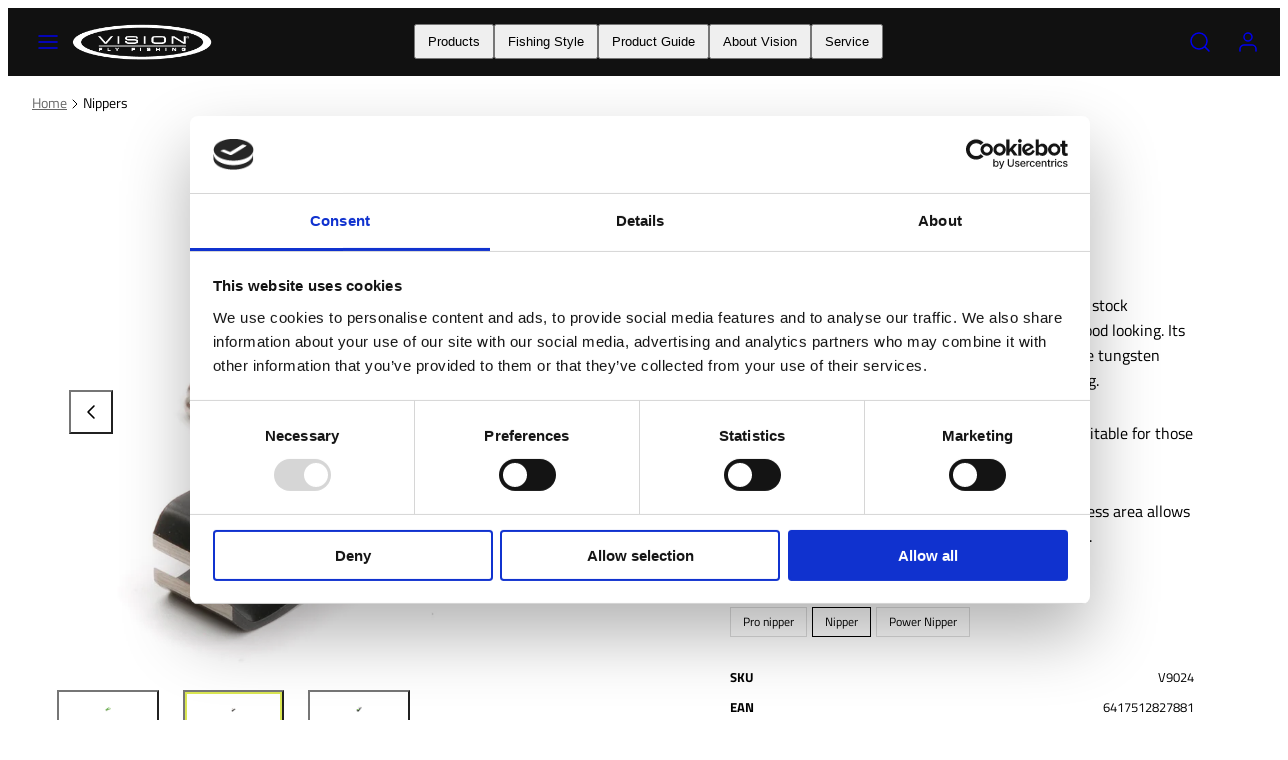

--- FILE ---
content_type: text/html; charset=utf-8
request_url: https://visionflyfishing.com/products/nippers
body_size: 34642
content:
<!doctype html>
<html class="no-js template-product" lang="en">
  <head>
    <meta charset="utf-8">
    <meta http-equiv="X-UA-Compatible" content="IE=edge">
    <meta name="viewport" content="width=device-width,initial-scale=1">
    <title>Nippers &ndash; Vision Fly Fishing</title>

    
<!-- Google Tag Manager -->
<script>(function(w,d,s,l,i){w[l]=w[l]||[];w[l].push({'gtm.start':
new Date().getTime(),event:'gtm.js'});var f=d.getElementsByTagName(s)[0],
j=d.createElement(s),dl=l!='dataLayer'?'&l='+l:'';j.async=true;j.src=
'https://www.googletagmanager.com/gtm.js?id='+i+dl;f.parentNode.insertBefore(j,f);
})(window,document,'script','dataLayer','GTM-NGJ43V7');</script>
<!-- End Google Tag Manager -->

    <link rel="preconnect" href="https://cdn.shopify.com" crossorigin>
    <link rel="preconnect" href="https://fonts.shopifycdn.com" crossorigin>
    
    <style data-shopify>
  @font-face {
  font-family: "Titillium Web";
  font-weight: 400;
  font-style: normal;
  font-display: swap;
  src: url("//visionflyfishing.com/cdn/fonts/titillium_web/titilliumweb_n4.dc3610b1c7b7eb152fc1ddefb77e83a0b84386b3.woff2") format("woff2"),
       url("//visionflyfishing.com/cdn/fonts/titillium_web/titilliumweb_n4.24dc69d5a89277f2854e112bddfd2c5420fd3973.woff") format("woff");
}

  @font-face {
  font-family: "Titillium Web";
  font-weight: 700;
  font-style: normal;
  font-display: swap;
  src: url("//visionflyfishing.com/cdn/fonts/titillium_web/titilliumweb_n7.d17ed1f3a767ca2dd9fcaa8710c651c747c3860e.woff2") format("woff2"),
       url("//visionflyfishing.com/cdn/fonts/titillium_web/titilliumweb_n7.56a12bf435e8401765588d4fbf86b152db29e2a2.woff") format("woff");
}

  @font-face {
  font-family: "Titillium Web";
  font-weight: 400;
  font-style: italic;
  font-display: swap;
  src: url("//visionflyfishing.com/cdn/fonts/titillium_web/titilliumweb_i4.2e4a288a3b1073a078bbbf883bdf8c1ca2ff0f8f.woff2") format("woff2"),
       url("//visionflyfishing.com/cdn/fonts/titillium_web/titilliumweb_i4.98dfcf65bc48d5feb68ff42764400055451c917c.woff") format("woff");
}

  @font-face {
  font-family: "Titillium Web";
  font-weight: 700;
  font-style: italic;
  font-display: swap;
  src: url("//visionflyfishing.com/cdn/fonts/titillium_web/titilliumweb_i7.3e8c9f7c6bca0b0064b77d34a6d297e354571235.woff2") format("woff2"),
       url("//visionflyfishing.com/cdn/fonts/titillium_web/titilliumweb_i7.163ab44a3549d32affe27b1c25448b75221b890d.woff") format("woff");
}

  @font-face {
  font-family: "Titillium Web";
  font-weight: 400;
  font-style: normal;
  font-display: swap;
  src: url("//visionflyfishing.com/cdn/fonts/titillium_web/titilliumweb_n4.dc3610b1c7b7eb152fc1ddefb77e83a0b84386b3.woff2") format("woff2"),
       url("//visionflyfishing.com/cdn/fonts/titillium_web/titilliumweb_n4.24dc69d5a89277f2854e112bddfd2c5420fd3973.woff") format("woff");
}


  /* Colors - Schemes */
  :root,
    .color-default {
      --color-foreground: #000000;
      --color-background: #ffffff;
      --color-button-foreground: #111111;
      --color-button-background: #dae652;
      --color-outlines: ;
      --color-borders: #dddddd;
      --color-overlay: rgba(0,0,0,0);
      --color-overlay-rgb: 0 0 0;

      --color-card-foreground: #111111;
      --color-card-background: rgba(0,0,0,0);
      --gradient-card-background: radial-gradient(rgba(115, 124, 62, 1), rgba(58, 64, 47, 1) 100%);
      --color-background-alt: #f0f0f0;
      }
  
    .color-alternative-1 {
      --color-foreground: #000000;
      --color-background: #f7b829;
      --color-button-foreground: #000000;
      --color-button-background: #ffffff;
      --color-outlines: ;
      --color-borders: #ffd77b;
      --color-overlay: #ffffff;
      --color-overlay-rgb: 255 255 255;

      --color-card-foreground: #111111;
      --color-card-background: #ffffff;
      --gradient-card-background: #FFFFFF;
      --color-background-alt: #f8c246;
      }
  
    .color-alternative-2 {
      --color-foreground: #ffffff;
      --color-background: #111111;
      --color-button-foreground: #111111;
      --color-button-background: #dae652;
      --color-outlines: ;
      --color-borders: #444444;
      --color-overlay: #000000;
      --color-overlay-rgb: 0 0 0;

      --color-card-foreground: #ffffff;
      --color-card-background: #343434;
      --gradient-card-background: radial-gradient(rgba(115, 124, 62, 1), rgba(58, 64, 47, 1) 100%);
      --color-background-alt: #202020;
      }
  
    .color-overlay-scheme {
      --color-foreground: #ffffff;
      --color-background: #2a2a2a;
      --color-button-foreground: #111111;
      --color-button-background: #dae652;
      --color-outlines: ;
      --color-borders: #ffffff;
      --color-overlay: #000000;
      --color-overlay-rgb: 0 0 0;

      --color-card-foreground: #111111;
      --color-card-background: #f5f5f5;
      --gradient-card-background: #f5f5f5;
      --color-background-alt: #393939;
      }
  
    .color-scheme-41475792-7e95-4f7b-be60-a499a51eb5be {
      --color-foreground: #000000;
      --color-background: #f7f7f7;
      --color-button-foreground: #111111;
      --color-button-background: #dae652;
      --color-outlines: ;
      --color-borders: #dddddd;
      --color-overlay: #cecece;
      --color-overlay-rgb: 206 206 206;

      --color-card-foreground: #111111;
      --color-card-background: #ffffff;
      --gradient-card-background: radial-gradient(rgba(115, 124, 62, 1), rgba(58, 64, 47, 1) 100%);
      --color-background-alt: #e8e8e8;
      }
  
    .color-scheme-a6b00484-e67c-4856-9d78-397f65127e58 {
      --color-foreground: #ffffff;
      --color-background: #ffffff;
      --color-button-foreground: #ffffff;
      --color-button-background: #dae652;
      --color-outlines: ;
      --color-borders: #dddddd;
      --color-overlay: rgba(0,0,0,0);
      --color-overlay-rgb: 0 0 0;

      --color-card-foreground: #ffffff;
      --color-card-background: rgba(0,0,0,0);
      --gradient-card-background: radial-gradient(rgba(115, 124, 62, 1), rgba(58, 64, 47, 1) 100%);
      --color-background-alt: #f0f0f0;
      }
  

  body, .color-default, .color-alternative-1, .color-alternative-2, .color-overlay-scheme, .color-scheme-41475792-7e95-4f7b-be60-a499a51eb5be, .color-scheme-a6b00484-e67c-4856-9d78-397f65127e58 {
    color: var(--color-foreground);
    background-color: var(--color-background);
  }

  :root {
    --ideal-width: 1440px;
    --container-inner-width: min(100vw - var(--container-margin)*2  , var(--ideal-width));

     /* Colors - Status indicator */
    --success: #31862D;
    --success-foreground: #FFFFFF;
    --error: #DD4242;
    --error-foreground: #FFFFFF;
    
    /* Colors - Special colors */--cart-dot-foreground: #000;--cart-dot-background: #dae652;
    --soldout: ;
    --placeholder-bg: rgba(233, 233, 233);
    --review-stars: #FFCC00;


    /* Typography - Base/Body */
    --font-body-family: "Titillium Web", sans-serif;
    --font-body-style: normal;
    --font-body-weight: 400;
    --font-body-line-height: 1.6;
    --font-body-letter-spacing: 0.0em;
    --font-body-text-transform: none;

    /* Typography - Heading/Titles */
    --font-heading-family: "Titillium Web", sans-serif;
    --font-heading-style: normal;
    --font-heading-weight: 400;
    --font-heading-line-height: 1.2;
    --font-heading-letter-spacing: 0.0em;
    --font-heading-text-transform: uppercase;
    
    /* Typography - Subheading/Subtitle */--font-subheader-family: var(--font-heading-family);
    --font-subheader-style: var(--font-heading-style);
    --font-subheader-weight: var(--font-heading-weight);--font-subheader-text-transform: none;
    --font-subheader-line-height: ;
    --font-subheader-letter-spacing: 0.0em;
    
    /* Typography - Buttons */--font-button-family: var(--font-body-family);
    --font-button-style: var(--font-body-style);
    --font-button-weight: var(--font-body-weight);--font-button-text-transform: uppercase;
    --font-button-size: 12px;
    --font-button-letter-spacing: 0.0em;
    
    /* Typography - Site header */--font-site-header-family: var(--font-body-family);
    --font-site-header-style: var(--font-body-style);
    --font-site-header-weight: var(--font-body-weight);--font-site-header-text-transform: uppercase;
    --font-site-header-size: 14px;
    --font-site-header-letter-spacing: 0.0em;
    
    /* Typography - Navigation */--font-navigation-family: var(--font-body-family);
    --font-navigation-style: var(--font-body-style);
    --font-navigation-weight: var(--font-body-weight);--font-navigation-text-transform: uppercase;
    
    --font-navigation-size: 16px;
    --font-navigation-line-height: 1.6;
    --font-navigation-letter-spacing: 0.0em;

    /* Badges */--font-badge-family: var(--font-body-family);
    --font-badge-style: var(--font-body-style);
    --font-badge-weight: var(--font-body-weight);--font-badge-text-transform: uppercase;
    
    --font-badge-size: 11px;
    --font-badge-letter-spacing: 0.2em;
    --badge-border-radius: 200px;

    /* Drawers */
    --drawers-overlay-alpha: 0.3;
    --drawers-overlay-blur: 4px;

    /* Modals */
    --modals-overlay-alpha: 0.3;
    --modals-overlay-blur: 4px;

    /* Cards */
    --card-border-radius: 0px;
    --card-body-padding: 24px;
    --card-media-padding: 24px;

    /* Aesthetics */
    --button-border-radius: 0px;
    --button-padding: 0.6em 1.8em;
    --button-round-padding: 0.6em;
    --modal-border-radius: 0px;
    --icon-stroke: 1.5;
    --icon-stroke-px: 1.5px;--br-img: 0px;/* Forms and inputs */
    --input-background: #FFFFFF;
    --input-foreground: #111111;
    --input-border-width: 0px;
    --input-border-color: #DDDDDD;
    --input-border-radius: 6px;
    --input-box-shadow: inset 2px 2px 8px rgba(0,0,0,.25);
    --input-letter-spacing: 0;

    /* Other */--css-icon-close: url("data:image/svg+xml,%3Csvg version='1.1' xmlns='http://www.w3.org/2000/svg' x='0px' y='0px' width='44px' height='44px' viewBox='0 0 44 44' %3E%3Cstyle type='text/css'%3E .line%7Bfill:none;stroke:%23ffffff;stroke-linecap:round;stroke-width:1.5;stroke-linejoin:round;%7D%0A%3C/style%3E%3Ccircle cx='22' cy='22' r='18' fill='%232a2a2a' /%3E%3Cline class='line' x1='27' y1='17' x2='17' y2='27'/%3E%3Cline class='line' x1='17' y1='17' x2='27' y2='27'/%3E%3C/svg%3E");
    --css-icon-full-screen: url("data:image/svg+xml,%3Csvg version='1.1' xmlns='http://www.w3.org/2000/svg' x='0px' y='0px' width='44px' height='44px' viewBox='0 0 44 44' %3E%3Cstyle type='text/css'%3E .line%7Bfill:none;stroke:%23ffffff;stroke-linecap:round;stroke-width:1.5;stroke-linejoin:round;%7D%0A%3C/style%3E%3Ccircle cx='22' cy='22' r='18' fill='%232a2a2a' /%3E%3Cpolyline class='line' points='15 20 15 15 20 15'/%3E %3Cpolyline class='line' points='24 15 29 15 29 20'/%3E %3Cpolyline class='line' points='29 24 29 29 24 29'/%3E %3Cpolyline class='line' points='20 29 15 29 15 24'/%3E %3Cline class='line' x1='15' y1='15' x2='19' y2='19'/%3E %3Cline class='line' x1='29' y1='15' x2='25' y2='19'/%3E %3Cline class='line' x1='29' y1='29' x2='25' y2='25'/%3E %3Cline class='line' x1='15' y1='29' x2='19' y2='25'/%3E%3C/svg%3E");
    --css-icon-zoom-in: url("data:image/svg+xml,%3Csvg version='1.1' xmlns='http://www.w3.org/2000/svg' x='0px' y='0px' width='44px' height='44px' viewBox='0 0 44 44' %3E%3Cstyle type='text/css'%3E .line%7Bfill:none;stroke:%23ffffff;stroke-linecap:round;stroke-width:1.5;stroke-linejoin:round;%7D%0A%3C/style%3E%3Ccircle cx='22' cy='22' r='18' fill='%232a2a2a' /%3E%3Ccircle class='line' cx='21' cy='21' r='6'/%3E%3Cline class='line' x1='21' y1='19' x2='21' y2='23'/%3E%3Cline class='line' x1='19' y1='21' x2='23' y2='21'/%3E%3Cline class='line' x1='29.6' y1='29.6' x2='25.2' y2='25.2'/%3E%3C/svg%3E");
    --sticky-header-margin-top: 0;
  }

  html {font-size: 62.5%;

    --gutter: 24px;
    --container-margin: 24px;
    --grid-gap: 24px;--max-col-width: 98px
  }

  @media only screen and (min-width: 768px) {
    html {font-size: 55.55555555555555%;
      --gutter: 24px;
      --container-margin: 24px;
    }
  }/* ---------- */
  /* TYPOGRAPHY */
  body     { --font-size: 1.6rem }
  h1,.h1   { --font-size: 3.2rem }
  h2,.h2   { --font-size: 2.6rem }
  h3,.h3   { --font-size: 2.2rem }
  h4,.h4   { --font-size: 2.0rem }
  h5,.h5   { --font-size: 1.8rem }
  h6,.h6   { --font-size: 1.6rem }
  .caption { --font-size: 1.2rem }

  body, .font-body {
    font-size: var(--font-size);
    font-family: var(--font-body-family);
    font-style: var(--font-body-style);
    font-weight: var(--font-body-weight);
    line-height: var(--font-body-line-height);
    letter-spacing: var(--font-body-letter-spacing); 
  }

  h1,h2,h3,h4,h5,h6,
  .h1,.h2,.h3,.h4,.h5,.h6 {
    font-size: var(--font-size);
    font-family: var(--font-heading-family);
    font-style: var(--font-heading-style);
    font-weight: var(--font-heading-weight);
    line-height: var(--font-heading-line-height);
    letter-spacing: var(--font-heading-letter-spacing);
    text-transform: var(--font-heading-text-transform);
    word-break: break-word;
  }

  @media only screen and (min-width: 768px) {
    body     { --font-size: 1.8rem }
    h1,.h1   { --font-size: 4.0rem }
    h2,.h2   { --font-size: 3.2rem }
    h3,.h3   { --font-size: 2.6rem }
    h4,.h4   { --font-size: 2.2rem }
    h5,.h5   { --font-size: 2.0rem }
    h6,.h6   { --font-size: 1.8rem }
    .caption { --font-size: 1.4rem }
  }

  /* Size modifiers */
  .size--nano, .rte.size--nano *              { font-size: calc(var(--font-size)*0.65) }
  .size--tiny, .rte.size--tiny *              { font-size: calc(var(--font-size)*0.75) }
  .size--small, .rte.size--small *            { font-size: calc(var(--font-size)*0.85) }
  .size--default, .rte.size--default *        { font-size: var(--font-size) }
  .size--large, .rte.size--large *            { font-size: calc(var(--font-size)*1.25) }
  .size--huge, .rte.size--huge *              { font-size: calc(var(--font-size)*1.50) }
  .size--gigantic, .rte.size--gigantic *      { font-size: calc(var(--font-size)*2.00) }
  .size--outrageous, .rte.size--outrageous *  { font-size: calc(var(--font-size)*3.00) }

  .btn.size--nano       { font-size: calc(var(--font-button-size)*0.65) !important }
  .btn.size--tiny       { font-size: calc(var(--font-button-size)*0.75) !important }
  .btn.size--small      { font-size: calc(var(--font-button-size)*0.85) !important }
  .btn.size--default    { font-size: var(--font-button-size) !important }
  .btn.size--large      { font-size: calc(var(--font-button-size)*1.25) !important }
  .btn.size--huge       { font-size: calc(var(--font-button-size)*1.50) !important }
  .btn.size--gigantic   { font-size: calc(var(--font-button-size)*2.00) !important }
  .btn.size--outrageous { font-size: calc(var(--font-button-size)*3.00) !important }

  @media only screen and (min-width: 768px) {
    .sm-size--nano, .rte.sm-size--nano *              { font-size: calc(var(--font-size)*0.65) }
    .sm-size--tiny, .rte.sm-size--tiny *              { font-size: calc(var(--font-size)*0.75) }
    .sm-size--small, .rte.sm-size--small *            { font-size: calc(var(--font-size)*0.85) }
    .sm-size--default, .rte.sm-size--default *        { font-size: var(--font-size) }
    .sm-size--large, .rte.sm-size--large *            { font-size: calc(var(--font-size)*1.25) }
    .sm-size--huge, .rte.sm-size--huge *              { font-size: calc(var(--font-size)*1.50) }
    .sm-size--gigantic, .rte.sm-size--gigantic *      { font-size: calc(var(--font-size)*2.00) }
    .sm-size--outrageous, .rte.sm-size--outrageous *  { font-size: calc(var(--font-size)*3.00) }

    .btn.sm-size--nano       { font-size: calc(var(--font-button-size)*0.65) !important }
    .btn.sm-size--tiny       { font-size: calc(var(--font-button-size)*0.75) !important }
    .btn.sm-size--small      { font-size: calc(var(--font-button-size)*0.85) !important }
    .btn.sm-size--default    { font-size: var(--font-button-size) !important }
    .btn.sm-size--large      { font-size: calc(var(--font-button-size)*1.25) !important }
    .btn.sm-size--huge       { font-size: calc(var(--font-button-size)*1.50) !important }
    .btn.sm-size--gigantic   { font-size: calc(var(--font-button-size)*2.00) !important }
    .btn.sm-size--outrageous { font-size: calc(var(--font-button-size)*3.00) !important }
  }

  /* Style modifiers */
  .style--subdued   { opacity: 0.65 }
  em, .style--italic { font-family: serif }

  .subheading {
    font-family: var(--font-subheader-family);
    font-weight: var(--font-subheader-weight);
    font-style: var(--font-subheader-style);
    letter-spacing: var(--font-subheader-letter-spacing);
    line-height:  var(--font-subheader-line-height);
    text-transform: var(--font-subheader-text-transform);
  }</style>

    <link href="//visionflyfishing.com/cdn/shop/t/24/assets/accessibility.css?v=174631289041109211661766069912" rel="stylesheet" type="text/css" media="all" />
    <link href="//visionflyfishing.com/cdn/shop/t/24/assets/reset.css?v=182623807648164772411766069912" rel="stylesheet" type="text/css" media="all" />
    <link href="//visionflyfishing.com/cdn/shop/t/24/assets/critical.css?v=118237389938404410701766069912" rel="stylesheet" type="text/css" media="all" />
    <link href="//visionflyfishing.com/cdn/shop/t/24/assets/template-product.css?v=87745660472261207861766069912" rel="stylesheet" type="text/css" media="all" />
    <link href="//visionflyfishing.com/cdn/shop/t/24/assets/component-grid.css?v=54369401235350123931766069912" rel="stylesheet" type="text/css" media="all" />
    <link href="//visionflyfishing.com/cdn/shop/t/24/assets/component-card.css?v=59787716955008834461766069912" rel="stylesheet" type="text/css" media="all" />
    <link href="//visionflyfishing.com/cdn/shop/t/24/assets/component-gridy-slider.css?v=67668288004912953351766069912" rel="stylesheet" type="text/css" media="all" />
    
    
    <link rel="preload" as="font" fetchpriority="high" href="//visionflyfishing.com/cdn/fonts/titillium_web/titilliumweb_n4.dc3610b1c7b7eb152fc1ddefb77e83a0b84386b3.woff2" type="font/woff2" crossorigin>
    <link rel="preload" as="font" fetchpriority="high" href="//visionflyfishing.com/cdn/fonts/titillium_web/titilliumweb_n4.dc3610b1c7b7eb152fc1ddefb77e83a0b84386b3.woff2" type="font/woff2" crossorigin>
    <link rel="preload" as="style" fetchpriority="low" href="//visionflyfishing.com/cdn/shop/t/24/assets/animations.css?v=145651017084040707531766069912" onload="this.rel='stylesheet'">
    <link rel="preload" as="style" fetchpriority="low" href="//visionflyfishing.com/cdn/shop/t/24/assets/component-product-form.css?v=143384500492231942481766069912" onload="this.rel='stylesheet'">
    <link rel="preload" as="image" href="//visionflyfishing.com/cdn/shop/files/VPN1_459e5b19-3296-49fc-9054-ff989ec153a6.jpg?v=1767087724&width=800" media="(min-width: 768px)">
    
    <link rel="stylesheet" href="//visionflyfishing.com/cdn/shop/t/24/assets/component-cart.css?v=80811717856036049611766069912" media="print" onload="this.media='all'">
    
    
    <noscript>
    <link href="//visionflyfishing.com/cdn/shop/t/24/assets/animations.css?v=145651017084040707531766069912" rel="stylesheet" type="text/css" media="all" />
    <link href="//visionflyfishing.com/cdn/shop/t/24/assets/component-product-form.css?v=143384500492231942481766069912" rel="stylesheet" type="text/css" media="all" />
    <link href="//visionflyfishing.com/cdn/shop/t/24/assets/component-cart.css?v=80811717856036049611766069912" rel="stylesheet" type="text/css" media="all" />
    </noscript>

    
    <script type="text/javascript" src="//visionflyfishing.com/cdn/shop/t/24/assets/global.js?v=147238210386274891971766069912" defer></script>
    <script type="text/javascript" data-loading="lazy" data-src="//visionflyfishing.com/cdn/shop/t/24/assets/component-predictive-search.js?v=110552820500280890881766069912"></script>
    <script type="text/javascript" src="//visionflyfishing.com/cdn/shop/t/24/assets/component-product-form.js?v=119505517272576269741766069912" defer></script>
    <script type="text/javascript" src="//visionflyfishing.com/cdn/shop/t/24/assets/component-animations.js?v=106395632766080296651766069912" defer></script>
    
    <script>window.performance && window.performance.mark && window.performance.mark('shopify.content_for_header.start');</script><meta id="shopify-digital-wallet" name="shopify-digital-wallet" content="/71361659163/digital_wallets/dialog">
<link rel="alternate" type="application/json+oembed" href="https://visionflyfishing.com/products/nippers.oembed">
<script async="async" src="/checkouts/internal/preloads.js?locale=en-FI"></script>
<script id="shopify-features" type="application/json">{"accessToken":"4731cc84163a52ece3ae9e0ba3543044","betas":["rich-media-storefront-analytics"],"domain":"visionflyfishing.com","predictiveSearch":true,"shopId":71361659163,"locale":"en"}</script>
<script>var Shopify = Shopify || {};
Shopify.shop = "vision-d2c.myshopify.com";
Shopify.locale = "en";
Shopify.currency = {"active":"EUR","rate":"1.0"};
Shopify.country = "FI";
Shopify.theme = {"name":"Backup Taiga Theme before 2026 launch","id":188914663751,"schema_name":"Taiga","schema_version":"3.7.0","theme_store_id":1751,"role":"main"};
Shopify.theme.handle = "null";
Shopify.theme.style = {"id":null,"handle":null};
Shopify.cdnHost = "visionflyfishing.com/cdn";
Shopify.routes = Shopify.routes || {};
Shopify.routes.root = "/";</script>
<script type="module">!function(o){(o.Shopify=o.Shopify||{}).modules=!0}(window);</script>
<script>!function(o){function n(){var o=[];function n(){o.push(Array.prototype.slice.apply(arguments))}return n.q=o,n}var t=o.Shopify=o.Shopify||{};t.loadFeatures=n(),t.autoloadFeatures=n()}(window);</script>
<script id="shop-js-analytics" type="application/json">{"pageType":"product"}</script>
<script defer="defer" async type="module" src="//visionflyfishing.com/cdn/shopifycloud/shop-js/modules/v2/client.init-shop-cart-sync_IZsNAliE.en.esm.js"></script>
<script defer="defer" async type="module" src="//visionflyfishing.com/cdn/shopifycloud/shop-js/modules/v2/chunk.common_0OUaOowp.esm.js"></script>
<script type="module">
  await import("//visionflyfishing.com/cdn/shopifycloud/shop-js/modules/v2/client.init-shop-cart-sync_IZsNAliE.en.esm.js");
await import("//visionflyfishing.com/cdn/shopifycloud/shop-js/modules/v2/chunk.common_0OUaOowp.esm.js");

  window.Shopify.SignInWithShop?.initShopCartSync?.({"fedCMEnabled":true,"windoidEnabled":true});

</script>
<script>(function() {
  var isLoaded = false;
  function asyncLoad() {
    if (isLoaded) return;
    isLoaded = true;
    var urls = ["https:\/\/storage.nfcube.com\/instafeed-5e786fc6eda59ce5ec849e62c3deef98.js?shop=vision-d2c.myshopify.com"];
    for (var i = 0; i < urls.length; i++) {
      var s = document.createElement('script');
      s.type = 'text/javascript';
      s.async = true;
      s.src = urls[i];
      var x = document.getElementsByTagName('script')[0];
      x.parentNode.insertBefore(s, x);
    }
  };
  if(window.attachEvent) {
    window.attachEvent('onload', asyncLoad);
  } else {
    window.addEventListener('load', asyncLoad, false);
  }
})();</script>
<script id="__st">var __st={"a":71361659163,"offset":7200,"reqid":"ca007552-0acd-434d-a448-7d02df4ecadf-1768412929","pageurl":"visionflyfishing.com\/products\/nippers","u":"c262fac1cf29","p":"product","rtyp":"product","rid":8418713928007};</script>
<script>window.ShopifyPaypalV4VisibilityTracking = true;</script>
<script id="captcha-bootstrap">!function(){'use strict';const t='contact',e='account',n='new_comment',o=[[t,t],['blogs',n],['comments',n],[t,'customer']],c=[[e,'customer_login'],[e,'guest_login'],[e,'recover_customer_password'],[e,'create_customer']],r=t=>t.map((([t,e])=>`form[action*='/${t}']:not([data-nocaptcha='true']) input[name='form_type'][value='${e}']`)).join(','),a=t=>()=>t?[...document.querySelectorAll(t)].map((t=>t.form)):[];function s(){const t=[...o],e=r(t);return a(e)}const i='password',u='form_key',d=['recaptcha-v3-token','g-recaptcha-response','h-captcha-response',i],f=()=>{try{return window.sessionStorage}catch{return}},m='__shopify_v',_=t=>t.elements[u];function p(t,e,n=!1){try{const o=window.sessionStorage,c=JSON.parse(o.getItem(e)),{data:r}=function(t){const{data:e,action:n}=t;return t[m]||n?{data:e,action:n}:{data:t,action:n}}(c);for(const[e,n]of Object.entries(r))t.elements[e]&&(t.elements[e].value=n);n&&o.removeItem(e)}catch(o){console.error('form repopulation failed',{error:o})}}const l='form_type',E='cptcha';function T(t){t.dataset[E]=!0}const w=window,h=w.document,L='Shopify',v='ce_forms',y='captcha';let A=!1;((t,e)=>{const n=(g='f06e6c50-85a8-45c8-87d0-21a2b65856fe',I='https://cdn.shopify.com/shopifycloud/storefront-forms-hcaptcha/ce_storefront_forms_captcha_hcaptcha.v1.5.2.iife.js',D={infoText:'Protected by hCaptcha',privacyText:'Privacy',termsText:'Terms'},(t,e,n)=>{const o=w[L][v],c=o.bindForm;if(c)return c(t,g,e,D).then(n);var r;o.q.push([[t,g,e,D],n]),r=I,A||(h.body.append(Object.assign(h.createElement('script'),{id:'captcha-provider',async:!0,src:r})),A=!0)});var g,I,D;w[L]=w[L]||{},w[L][v]=w[L][v]||{},w[L][v].q=[],w[L][y]=w[L][y]||{},w[L][y].protect=function(t,e){n(t,void 0,e),T(t)},Object.freeze(w[L][y]),function(t,e,n,w,h,L){const[v,y,A,g]=function(t,e,n){const i=e?o:[],u=t?c:[],d=[...i,...u],f=r(d),m=r(i),_=r(d.filter((([t,e])=>n.includes(e))));return[a(f),a(m),a(_),s()]}(w,h,L),I=t=>{const e=t.target;return e instanceof HTMLFormElement?e:e&&e.form},D=t=>v().includes(t);t.addEventListener('submit',(t=>{const e=I(t);if(!e)return;const n=D(e)&&!e.dataset.hcaptchaBound&&!e.dataset.recaptchaBound,o=_(e),c=g().includes(e)&&(!o||!o.value);(n||c)&&t.preventDefault(),c&&!n&&(function(t){try{if(!f())return;!function(t){const e=f();if(!e)return;const n=_(t);if(!n)return;const o=n.value;o&&e.removeItem(o)}(t);const e=Array.from(Array(32),(()=>Math.random().toString(36)[2])).join('');!function(t,e){_(t)||t.append(Object.assign(document.createElement('input'),{type:'hidden',name:u})),t.elements[u].value=e}(t,e),function(t,e){const n=f();if(!n)return;const o=[...t.querySelectorAll(`input[type='${i}']`)].map((({name:t})=>t)),c=[...d,...o],r={};for(const[a,s]of new FormData(t).entries())c.includes(a)||(r[a]=s);n.setItem(e,JSON.stringify({[m]:1,action:t.action,data:r}))}(t,e)}catch(e){console.error('failed to persist form',e)}}(e),e.submit())}));const S=(t,e)=>{t&&!t.dataset[E]&&(n(t,e.some((e=>e===t))),T(t))};for(const o of['focusin','change'])t.addEventListener(o,(t=>{const e=I(t);D(e)&&S(e,y())}));const B=e.get('form_key'),M=e.get(l),P=B&&M;t.addEventListener('DOMContentLoaded',(()=>{const t=y();if(P)for(const e of t)e.elements[l].value===M&&p(e,B);[...new Set([...A(),...v().filter((t=>'true'===t.dataset.shopifyCaptcha))])].forEach((e=>S(e,t)))}))}(h,new URLSearchParams(w.location.search),n,t,e,['guest_login'])})(!0,!0)}();</script>
<script integrity="sha256-4kQ18oKyAcykRKYeNunJcIwy7WH5gtpwJnB7kiuLZ1E=" data-source-attribution="shopify.loadfeatures" defer="defer" src="//visionflyfishing.com/cdn/shopifycloud/storefront/assets/storefront/load_feature-a0a9edcb.js" crossorigin="anonymous"></script>
<script data-source-attribution="shopify.dynamic_checkout.dynamic.init">var Shopify=Shopify||{};Shopify.PaymentButton=Shopify.PaymentButton||{isStorefrontPortableWallets:!0,init:function(){window.Shopify.PaymentButton.init=function(){};var t=document.createElement("script");t.src="https://visionflyfishing.com/cdn/shopifycloud/portable-wallets/latest/portable-wallets.en.js",t.type="module",document.head.appendChild(t)}};
</script>
<script data-source-attribution="shopify.dynamic_checkout.buyer_consent">
  function portableWalletsHideBuyerConsent(e){var t=document.getElementById("shopify-buyer-consent"),n=document.getElementById("shopify-subscription-policy-button");t&&n&&(t.classList.add("hidden"),t.setAttribute("aria-hidden","true"),n.removeEventListener("click",e))}function portableWalletsShowBuyerConsent(e){var t=document.getElementById("shopify-buyer-consent"),n=document.getElementById("shopify-subscription-policy-button");t&&n&&(t.classList.remove("hidden"),t.removeAttribute("aria-hidden"),n.addEventListener("click",e))}window.Shopify?.PaymentButton&&(window.Shopify.PaymentButton.hideBuyerConsent=portableWalletsHideBuyerConsent,window.Shopify.PaymentButton.showBuyerConsent=portableWalletsShowBuyerConsent);
</script>
<script data-source-attribution="shopify.dynamic_checkout.cart.bootstrap">document.addEventListener("DOMContentLoaded",(function(){function t(){return document.querySelector("shopify-accelerated-checkout-cart, shopify-accelerated-checkout")}if(t())Shopify.PaymentButton.init();else{new MutationObserver((function(e,n){t()&&(Shopify.PaymentButton.init(),n.disconnect())})).observe(document.body,{childList:!0,subtree:!0})}}));
</script>
<link id="shopify-accelerated-checkout-styles" rel="stylesheet" media="screen" href="https://visionflyfishing.com/cdn/shopifycloud/portable-wallets/latest/accelerated-checkout-backwards-compat.css" crossorigin="anonymous">
<style id="shopify-accelerated-checkout-cart">
        #shopify-buyer-consent {
  margin-top: 1em;
  display: inline-block;
  width: 100%;
}

#shopify-buyer-consent.hidden {
  display: none;
}

#shopify-subscription-policy-button {
  background: none;
  border: none;
  padding: 0;
  text-decoration: underline;
  font-size: inherit;
  cursor: pointer;
}

#shopify-subscription-policy-button::before {
  box-shadow: none;
}

      </style>
<script id="sections-script" data-sections="product-recommendations" defer="defer" src="//visionflyfishing.com/cdn/shop/t/24/compiled_assets/scripts.js?1791"></script>
<script>window.performance && window.performance.mark && window.performance.mark('shopify.content_for_header.end');</script>

    <meta name="description" content="This spring loaded Pro nipper is machined from a bar stock aluminium, making it very strong, lightweight and good looking. Its anodizing makes it saltwater proof and the replacable tungsten carbide cutting blades are ultra sharp and long lasting.  Affordable black nipper with pin for everyday use. Suitable for those of">
    <link rel="canonical" href="https://visionflyfishing.com/products/nippers">    <meta property="og:site_name" content="Vision Fly Fishing">
    <meta property="og:url" content="https://visionflyfishing.com/products/nippers">
    <meta property="og:title" content="Nippers">
    <meta property="og:type" content="product">
    <meta property="og:description" content="This spring loaded Pro nipper is machined from a bar stock aluminium, making it very strong, lightweight and good looking. Its anodizing makes it saltwater proof and the replacable tungsten carbide cutting blades are ultra sharp and long lasting.  Affordable black nipper with pin for everyday use. Suitable for those of">

    <meta property="og:image" content="http://visionflyfishing.com/cdn/shop/files/VPN1_459e5b19-3296-49fc-9054-ff989ec153a6.jpg?v=1767087724">
    <meta property="og:image:secure_url" content="https://visionflyfishing.com/cdn/shop/files/VPN1_459e5b19-3296-49fc-9054-ff989ec153a6.jpg?v=1767087724">
    <meta property="og:image:width" content="1000">
    <meta property="og:image:height" content="1000">

    <meta property="og:price:amount" content="7,50">
    <meta property="og:price:currency" content="EUR">
    <meta name="twitter:card" content="summary_large_image">
    <meta name="twitter:title" content="Nippers">
    <meta name="twitter:description" content="This spring loaded Pro nipper is machined from a bar stock aluminium, making it very strong, lightweight and good looking. Its anodizing makes it saltwater proof and the replacable tungsten carbide cutting blades are ultra sharp and long lasting.  Affordable black nipper with pin for everyday use. Suitable for those of">

    <script>
      document.documentElement.className = document.documentElement.className.replace('no-js', 'js');
    </script>

    <meta name="theme-color" content="">
    <link rel="shortcut icon" href="//visionflyfishing.com/cdn/shop/files/V_ikoni_1.png?crop=center&height=32&v=1685687290&width=32" type="image/png" />
    
  <!-- BEGIN app block: shopify://apps/klaviyo-email-marketing-sms/blocks/klaviyo-onsite-embed/2632fe16-c075-4321-a88b-50b567f42507 -->












  <script async src="https://static.klaviyo.com/onsite/js/VwJvtv/klaviyo.js?company_id=VwJvtv"></script>
  <script>!function(){if(!window.klaviyo){window._klOnsite=window._klOnsite||[];try{window.klaviyo=new Proxy({},{get:function(n,i){return"push"===i?function(){var n;(n=window._klOnsite).push.apply(n,arguments)}:function(){for(var n=arguments.length,o=new Array(n),w=0;w<n;w++)o[w]=arguments[w];var t="function"==typeof o[o.length-1]?o.pop():void 0,e=new Promise((function(n){window._klOnsite.push([i].concat(o,[function(i){t&&t(i),n(i)}]))}));return e}}})}catch(n){window.klaviyo=window.klaviyo||[],window.klaviyo.push=function(){var n;(n=window._klOnsite).push.apply(n,arguments)}}}}();</script>

  
    <script id="viewed_product">
      if (item == null) {
        var _learnq = _learnq || [];

        var MetafieldReviews = null
        var MetafieldYotpoRating = null
        var MetafieldYotpoCount = null
        var MetafieldLooxRating = null
        var MetafieldLooxCount = null
        var okendoProduct = null
        var okendoProductReviewCount = null
        var okendoProductReviewAverageValue = null
        try {
          // The following fields are used for Customer Hub recently viewed in order to add reviews.
          // This information is not part of __kla_viewed. Instead, it is part of __kla_viewed_reviewed_items
          MetafieldReviews = {};
          MetafieldYotpoRating = null
          MetafieldYotpoCount = null
          MetafieldLooxRating = null
          MetafieldLooxCount = null

          okendoProduct = null
          // If the okendo metafield is not legacy, it will error, which then requires the new json formatted data
          if (okendoProduct && 'error' in okendoProduct) {
            okendoProduct = null
          }
          okendoProductReviewCount = okendoProduct ? okendoProduct.reviewCount : null
          okendoProductReviewAverageValue = okendoProduct ? okendoProduct.reviewAverageValue : null
        } catch (error) {
          console.error('Error in Klaviyo onsite reviews tracking:', error);
        }

        var item = {
          Name: "Nippers",
          ProductID: 8418713928007,
          Categories: ["Accessories","All Brands","Tools","Vision Fly Fishing"],
          ImageURL: "https://visionflyfishing.com/cdn/shop/files/VPN1_459e5b19-3296-49fc-9054-ff989ec153a6_grande.jpg?v=1767087724",
          URL: "https://visionflyfishing.com/products/nippers",
          Brand: "Vision",
          Price: "€7,50",
          Value: "7,50",
          CompareAtPrice: "€0,00"
        };
        _learnq.push(['track', 'Viewed Product', item]);
        _learnq.push(['trackViewedItem', {
          Title: item.Name,
          ItemId: item.ProductID,
          Categories: item.Categories,
          ImageUrl: item.ImageURL,
          Url: item.URL,
          Metadata: {
            Brand: item.Brand,
            Price: item.Price,
            Value: item.Value,
            CompareAtPrice: item.CompareAtPrice
          },
          metafields:{
            reviews: MetafieldReviews,
            yotpo:{
              rating: MetafieldYotpoRating,
              count: MetafieldYotpoCount,
            },
            loox:{
              rating: MetafieldLooxRating,
              count: MetafieldLooxCount,
            },
            okendo: {
              rating: okendoProductReviewAverageValue,
              count: okendoProductReviewCount,
            }
          }
        }]);
      }
    </script>
  




  <script>
    window.klaviyoReviewsProductDesignMode = false
  </script>







<!-- END app block --><link href="https://monorail-edge.shopifysvc.com" rel="dns-prefetch">
<script>(function(){if ("sendBeacon" in navigator && "performance" in window) {try {var session_token_from_headers = performance.getEntriesByType('navigation')[0].serverTiming.find(x => x.name == '_s').description;} catch {var session_token_from_headers = undefined;}var session_cookie_matches = document.cookie.match(/_shopify_s=([^;]*)/);var session_token_from_cookie = session_cookie_matches && session_cookie_matches.length === 2 ? session_cookie_matches[1] : "";var session_token = session_token_from_headers || session_token_from_cookie || "";function handle_abandonment_event(e) {var entries = performance.getEntries().filter(function(entry) {return /monorail-edge.shopifysvc.com/.test(entry.name);});if (!window.abandonment_tracked && entries.length === 0) {window.abandonment_tracked = true;var currentMs = Date.now();var navigation_start = performance.timing.navigationStart;var payload = {shop_id: 71361659163,url: window.location.href,navigation_start,duration: currentMs - navigation_start,session_token,page_type: "product"};window.navigator.sendBeacon("https://monorail-edge.shopifysvc.com/v1/produce", JSON.stringify({schema_id: "online_store_buyer_site_abandonment/1.1",payload: payload,metadata: {event_created_at_ms: currentMs,event_sent_at_ms: currentMs}}));}}window.addEventListener('pagehide', handle_abandonment_event);}}());</script>
<script id="web-pixels-manager-setup">(function e(e,d,r,n,o){if(void 0===o&&(o={}),!Boolean(null===(a=null===(i=window.Shopify)||void 0===i?void 0:i.analytics)||void 0===a?void 0:a.replayQueue)){var i,a;window.Shopify=window.Shopify||{};var t=window.Shopify;t.analytics=t.analytics||{};var s=t.analytics;s.replayQueue=[],s.publish=function(e,d,r){return s.replayQueue.push([e,d,r]),!0};try{self.performance.mark("wpm:start")}catch(e){}var l=function(){var e={modern:/Edge?\/(1{2}[4-9]|1[2-9]\d|[2-9]\d{2}|\d{4,})\.\d+(\.\d+|)|Firefox\/(1{2}[4-9]|1[2-9]\d|[2-9]\d{2}|\d{4,})\.\d+(\.\d+|)|Chrom(ium|e)\/(9{2}|\d{3,})\.\d+(\.\d+|)|(Maci|X1{2}).+ Version\/(15\.\d+|(1[6-9]|[2-9]\d|\d{3,})\.\d+)([,.]\d+|)( \(\w+\)|)( Mobile\/\w+|) Safari\/|Chrome.+OPR\/(9{2}|\d{3,})\.\d+\.\d+|(CPU[ +]OS|iPhone[ +]OS|CPU[ +]iPhone|CPU IPhone OS|CPU iPad OS)[ +]+(15[._]\d+|(1[6-9]|[2-9]\d|\d{3,})[._]\d+)([._]\d+|)|Android:?[ /-](13[3-9]|1[4-9]\d|[2-9]\d{2}|\d{4,})(\.\d+|)(\.\d+|)|Android.+Firefox\/(13[5-9]|1[4-9]\d|[2-9]\d{2}|\d{4,})\.\d+(\.\d+|)|Android.+Chrom(ium|e)\/(13[3-9]|1[4-9]\d|[2-9]\d{2}|\d{4,})\.\d+(\.\d+|)|SamsungBrowser\/([2-9]\d|\d{3,})\.\d+/,legacy:/Edge?\/(1[6-9]|[2-9]\d|\d{3,})\.\d+(\.\d+|)|Firefox\/(5[4-9]|[6-9]\d|\d{3,})\.\d+(\.\d+|)|Chrom(ium|e)\/(5[1-9]|[6-9]\d|\d{3,})\.\d+(\.\d+|)([\d.]+$|.*Safari\/(?![\d.]+ Edge\/[\d.]+$))|(Maci|X1{2}).+ Version\/(10\.\d+|(1[1-9]|[2-9]\d|\d{3,})\.\d+)([,.]\d+|)( \(\w+\)|)( Mobile\/\w+|) Safari\/|Chrome.+OPR\/(3[89]|[4-9]\d|\d{3,})\.\d+\.\d+|(CPU[ +]OS|iPhone[ +]OS|CPU[ +]iPhone|CPU IPhone OS|CPU iPad OS)[ +]+(10[._]\d+|(1[1-9]|[2-9]\d|\d{3,})[._]\d+)([._]\d+|)|Android:?[ /-](13[3-9]|1[4-9]\d|[2-9]\d{2}|\d{4,})(\.\d+|)(\.\d+|)|Mobile Safari.+OPR\/([89]\d|\d{3,})\.\d+\.\d+|Android.+Firefox\/(13[5-9]|1[4-9]\d|[2-9]\d{2}|\d{4,})\.\d+(\.\d+|)|Android.+Chrom(ium|e)\/(13[3-9]|1[4-9]\d|[2-9]\d{2}|\d{4,})\.\d+(\.\d+|)|Android.+(UC? ?Browser|UCWEB|U3)[ /]?(15\.([5-9]|\d{2,})|(1[6-9]|[2-9]\d|\d{3,})\.\d+)\.\d+|SamsungBrowser\/(5\.\d+|([6-9]|\d{2,})\.\d+)|Android.+MQ{2}Browser\/(14(\.(9|\d{2,})|)|(1[5-9]|[2-9]\d|\d{3,})(\.\d+|))(\.\d+|)|K[Aa][Ii]OS\/(3\.\d+|([4-9]|\d{2,})\.\d+)(\.\d+|)/},d=e.modern,r=e.legacy,n=navigator.userAgent;return n.match(d)?"modern":n.match(r)?"legacy":"unknown"}(),u="modern"===l?"modern":"legacy",c=(null!=n?n:{modern:"",legacy:""})[u],f=function(e){return[e.baseUrl,"/wpm","/b",e.hashVersion,"modern"===e.buildTarget?"m":"l",".js"].join("")}({baseUrl:d,hashVersion:r,buildTarget:u}),m=function(e){var d=e.version,r=e.bundleTarget,n=e.surface,o=e.pageUrl,i=e.monorailEndpoint;return{emit:function(e){var a=e.status,t=e.errorMsg,s=(new Date).getTime(),l=JSON.stringify({metadata:{event_sent_at_ms:s},events:[{schema_id:"web_pixels_manager_load/3.1",payload:{version:d,bundle_target:r,page_url:o,status:a,surface:n,error_msg:t},metadata:{event_created_at_ms:s}}]});if(!i)return console&&console.warn&&console.warn("[Web Pixels Manager] No Monorail endpoint provided, skipping logging."),!1;try{return self.navigator.sendBeacon.bind(self.navigator)(i,l)}catch(e){}var u=new XMLHttpRequest;try{return u.open("POST",i,!0),u.setRequestHeader("Content-Type","text/plain"),u.send(l),!0}catch(e){return console&&console.warn&&console.warn("[Web Pixels Manager] Got an unhandled error while logging to Monorail."),!1}}}}({version:r,bundleTarget:l,surface:e.surface,pageUrl:self.location.href,monorailEndpoint:e.monorailEndpoint});try{o.browserTarget=l,function(e){var d=e.src,r=e.async,n=void 0===r||r,o=e.onload,i=e.onerror,a=e.sri,t=e.scriptDataAttributes,s=void 0===t?{}:t,l=document.createElement("script"),u=document.querySelector("head"),c=document.querySelector("body");if(l.async=n,l.src=d,a&&(l.integrity=a,l.crossOrigin="anonymous"),s)for(var f in s)if(Object.prototype.hasOwnProperty.call(s,f))try{l.dataset[f]=s[f]}catch(e){}if(o&&l.addEventListener("load",o),i&&l.addEventListener("error",i),u)u.appendChild(l);else{if(!c)throw new Error("Did not find a head or body element to append the script");c.appendChild(l)}}({src:f,async:!0,onload:function(){if(!function(){var e,d;return Boolean(null===(d=null===(e=window.Shopify)||void 0===e?void 0:e.analytics)||void 0===d?void 0:d.initialized)}()){var d=window.webPixelsManager.init(e)||void 0;if(d){var r=window.Shopify.analytics;r.replayQueue.forEach((function(e){var r=e[0],n=e[1],o=e[2];d.publishCustomEvent(r,n,o)})),r.replayQueue=[],r.publish=d.publishCustomEvent,r.visitor=d.visitor,r.initialized=!0}}},onerror:function(){return m.emit({status:"failed",errorMsg:"".concat(f," has failed to load")})},sri:function(e){var d=/^sha384-[A-Za-z0-9+/=]+$/;return"string"==typeof e&&d.test(e)}(c)?c:"",scriptDataAttributes:o}),m.emit({status:"loading"})}catch(e){m.emit({status:"failed",errorMsg:(null==e?void 0:e.message)||"Unknown error"})}}})({shopId: 71361659163,storefrontBaseUrl: "https://visionflyfishing.com",extensionsBaseUrl: "https://extensions.shopifycdn.com/cdn/shopifycloud/web-pixels-manager",monorailEndpoint: "https://monorail-edge.shopifysvc.com/unstable/produce_batch",surface: "storefront-renderer",enabledBetaFlags: ["2dca8a86","a0d5f9d2"],webPixelsConfigList: [{"id":"3339026759","configuration":"{\"accountID\":\"VwJvtv\",\"webPixelConfig\":\"eyJlbmFibGVBZGRlZFRvQ2FydEV2ZW50cyI6IHRydWV9\"}","eventPayloadVersion":"v1","runtimeContext":"STRICT","scriptVersion":"524f6c1ee37bacdca7657a665bdca589","type":"APP","apiClientId":123074,"privacyPurposes":["ANALYTICS","MARKETING"],"dataSharingAdjustments":{"protectedCustomerApprovalScopes":["read_customer_address","read_customer_email","read_customer_name","read_customer_personal_data","read_customer_phone"]}},{"id":"shopify-app-pixel","configuration":"{}","eventPayloadVersion":"v1","runtimeContext":"STRICT","scriptVersion":"0450","apiClientId":"shopify-pixel","type":"APP","privacyPurposes":["ANALYTICS","MARKETING"]},{"id":"shopify-custom-pixel","eventPayloadVersion":"v1","runtimeContext":"LAX","scriptVersion":"0450","apiClientId":"shopify-pixel","type":"CUSTOM","privacyPurposes":["ANALYTICS","MARKETING"]}],isMerchantRequest: false,initData: {"shop":{"name":"Vision Fly Fishing","paymentSettings":{"currencyCode":"EUR"},"myshopifyDomain":"vision-d2c.myshopify.com","countryCode":"FI","storefrontUrl":"https:\/\/visionflyfishing.com"},"customer":null,"cart":null,"checkout":null,"productVariants":[{"price":{"amount":19.9,"currencyCode":"EUR"},"product":{"title":"Nippers","vendor":"Vision","id":"8418713928007","untranslatedTitle":"Nippers","url":"\/products\/nippers","type":"D91"},"id":"48811675648327","image":{"src":"\/\/visionflyfishing.com\/cdn\/shop\/files\/VPN1_459e5b19-3296-49fc-9054-ff989ec153a6.jpg?v=1767087724"},"sku":"VPN1","title":"Pro nipper","untranslatedTitle":"Pro nipper"},{"price":{"amount":7.5,"currencyCode":"EUR"},"product":{"title":"Nippers","vendor":"Vision","id":"8418713928007","untranslatedTitle":"Nippers","url":"\/products\/nippers","type":"D91"},"id":"46732930056519","image":{"src":"\/\/visionflyfishing.com\/cdn\/shop\/files\/V9024.jpg?v=1767087725"},"sku":"V9024","title":"Nipper","untranslatedTitle":"Nipper"},{"price":{"amount":12.5,"currencyCode":"EUR"},"product":{"title":"Nippers","vendor":"Vision","id":"8418713928007","untranslatedTitle":"Nippers","url":"\/products\/nippers","type":"D91"},"id":"46732930089287","image":{"src":"\/\/visionflyfishing.com\/cdn\/shop\/files\/V9025_75a3a204-db1f-4982-af0d-cc11f93c705b.jpg?v=1767087724"},"sku":"V9025","title":"Power Nipper","untranslatedTitle":"Power Nipper"}],"purchasingCompany":null},},"https://visionflyfishing.com/cdn","7cecd0b6w90c54c6cpe92089d5m57a67346",{"modern":"","legacy":""},{"shopId":"71361659163","storefrontBaseUrl":"https:\/\/visionflyfishing.com","extensionBaseUrl":"https:\/\/extensions.shopifycdn.com\/cdn\/shopifycloud\/web-pixels-manager","surface":"storefront-renderer","enabledBetaFlags":"[\"2dca8a86\", \"a0d5f9d2\"]","isMerchantRequest":"false","hashVersion":"7cecd0b6w90c54c6cpe92089d5m57a67346","publish":"custom","events":"[[\"page_viewed\",{}],[\"product_viewed\",{\"productVariant\":{\"price\":{\"amount\":7.5,\"currencyCode\":\"EUR\"},\"product\":{\"title\":\"Nippers\",\"vendor\":\"Vision\",\"id\":\"8418713928007\",\"untranslatedTitle\":\"Nippers\",\"url\":\"\/products\/nippers\",\"type\":\"D91\"},\"id\":\"46732930056519\",\"image\":{\"src\":\"\/\/visionflyfishing.com\/cdn\/shop\/files\/V9024.jpg?v=1767087725\"},\"sku\":\"V9024\",\"title\":\"Nipper\",\"untranslatedTitle\":\"Nipper\"}}]]"});</script><script>
  window.ShopifyAnalytics = window.ShopifyAnalytics || {};
  window.ShopifyAnalytics.meta = window.ShopifyAnalytics.meta || {};
  window.ShopifyAnalytics.meta.currency = 'EUR';
  var meta = {"product":{"id":8418713928007,"gid":"gid:\/\/shopify\/Product\/8418713928007","vendor":"Vision","type":"D91","handle":"nippers","variants":[{"id":48811675648327,"price":1990,"name":"Nippers - Pro nipper","public_title":"Pro nipper","sku":"VPN1"},{"id":46732930056519,"price":750,"name":"Nippers - Nipper","public_title":"Nipper","sku":"V9024"},{"id":46732930089287,"price":1250,"name":"Nippers - Power Nipper","public_title":"Power Nipper","sku":"V9025"}],"remote":false},"page":{"pageType":"product","resourceType":"product","resourceId":8418713928007,"requestId":"ca007552-0acd-434d-a448-7d02df4ecadf-1768412929"}};
  for (var attr in meta) {
    window.ShopifyAnalytics.meta[attr] = meta[attr];
  }
</script>
<script class="analytics">
  (function () {
    var customDocumentWrite = function(content) {
      var jquery = null;

      if (window.jQuery) {
        jquery = window.jQuery;
      } else if (window.Checkout && window.Checkout.$) {
        jquery = window.Checkout.$;
      }

      if (jquery) {
        jquery('body').append(content);
      }
    };

    var hasLoggedConversion = function(token) {
      if (token) {
        return document.cookie.indexOf('loggedConversion=' + token) !== -1;
      }
      return false;
    }

    var setCookieIfConversion = function(token) {
      if (token) {
        var twoMonthsFromNow = new Date(Date.now());
        twoMonthsFromNow.setMonth(twoMonthsFromNow.getMonth() + 2);

        document.cookie = 'loggedConversion=' + token + '; expires=' + twoMonthsFromNow;
      }
    }

    var trekkie = window.ShopifyAnalytics.lib = window.trekkie = window.trekkie || [];
    if (trekkie.integrations) {
      return;
    }
    trekkie.methods = [
      'identify',
      'page',
      'ready',
      'track',
      'trackForm',
      'trackLink'
    ];
    trekkie.factory = function(method) {
      return function() {
        var args = Array.prototype.slice.call(arguments);
        args.unshift(method);
        trekkie.push(args);
        return trekkie;
      };
    };
    for (var i = 0; i < trekkie.methods.length; i++) {
      var key = trekkie.methods[i];
      trekkie[key] = trekkie.factory(key);
    }
    trekkie.load = function(config) {
      trekkie.config = config || {};
      trekkie.config.initialDocumentCookie = document.cookie;
      var first = document.getElementsByTagName('script')[0];
      var script = document.createElement('script');
      script.type = 'text/javascript';
      script.onerror = function(e) {
        var scriptFallback = document.createElement('script');
        scriptFallback.type = 'text/javascript';
        scriptFallback.onerror = function(error) {
                var Monorail = {
      produce: function produce(monorailDomain, schemaId, payload) {
        var currentMs = new Date().getTime();
        var event = {
          schema_id: schemaId,
          payload: payload,
          metadata: {
            event_created_at_ms: currentMs,
            event_sent_at_ms: currentMs
          }
        };
        return Monorail.sendRequest("https://" + monorailDomain + "/v1/produce", JSON.stringify(event));
      },
      sendRequest: function sendRequest(endpointUrl, payload) {
        // Try the sendBeacon API
        if (window && window.navigator && typeof window.navigator.sendBeacon === 'function' && typeof window.Blob === 'function' && !Monorail.isIos12()) {
          var blobData = new window.Blob([payload], {
            type: 'text/plain'
          });

          if (window.navigator.sendBeacon(endpointUrl, blobData)) {
            return true;
          } // sendBeacon was not successful

        } // XHR beacon

        var xhr = new XMLHttpRequest();

        try {
          xhr.open('POST', endpointUrl);
          xhr.setRequestHeader('Content-Type', 'text/plain');
          xhr.send(payload);
        } catch (e) {
          console.log(e);
        }

        return false;
      },
      isIos12: function isIos12() {
        return window.navigator.userAgent.lastIndexOf('iPhone; CPU iPhone OS 12_') !== -1 || window.navigator.userAgent.lastIndexOf('iPad; CPU OS 12_') !== -1;
      }
    };
    Monorail.produce('monorail-edge.shopifysvc.com',
      'trekkie_storefront_load_errors/1.1',
      {shop_id: 71361659163,
      theme_id: 188914663751,
      app_name: "storefront",
      context_url: window.location.href,
      source_url: "//visionflyfishing.com/cdn/s/trekkie.storefront.55c6279c31a6628627b2ba1c5ff367020da294e2.min.js"});

        };
        scriptFallback.async = true;
        scriptFallback.src = '//visionflyfishing.com/cdn/s/trekkie.storefront.55c6279c31a6628627b2ba1c5ff367020da294e2.min.js';
        first.parentNode.insertBefore(scriptFallback, first);
      };
      script.async = true;
      script.src = '//visionflyfishing.com/cdn/s/trekkie.storefront.55c6279c31a6628627b2ba1c5ff367020da294e2.min.js';
      first.parentNode.insertBefore(script, first);
    };
    trekkie.load(
      {"Trekkie":{"appName":"storefront","development":false,"defaultAttributes":{"shopId":71361659163,"isMerchantRequest":null,"themeId":188914663751,"themeCityHash":"16796355355341004476","contentLanguage":"en","currency":"EUR"},"isServerSideCookieWritingEnabled":true,"monorailRegion":"shop_domain","enabledBetaFlags":["65f19447"]},"Session Attribution":{},"S2S":{"facebookCapiEnabled":false,"source":"trekkie-storefront-renderer","apiClientId":580111}}
    );

    var loaded = false;
    trekkie.ready(function() {
      if (loaded) return;
      loaded = true;

      window.ShopifyAnalytics.lib = window.trekkie;

      var originalDocumentWrite = document.write;
      document.write = customDocumentWrite;
      try { window.ShopifyAnalytics.merchantGoogleAnalytics.call(this); } catch(error) {};
      document.write = originalDocumentWrite;

      window.ShopifyAnalytics.lib.page(null,{"pageType":"product","resourceType":"product","resourceId":8418713928007,"requestId":"ca007552-0acd-434d-a448-7d02df4ecadf-1768412929","shopifyEmitted":true});

      var match = window.location.pathname.match(/checkouts\/(.+)\/(thank_you|post_purchase)/)
      var token = match? match[1]: undefined;
      if (!hasLoggedConversion(token)) {
        setCookieIfConversion(token);
        window.ShopifyAnalytics.lib.track("Viewed Product",{"currency":"EUR","variantId":48811675648327,"productId":8418713928007,"productGid":"gid:\/\/shopify\/Product\/8418713928007","name":"Nippers - Pro nipper","price":"19.90","sku":"VPN1","brand":"Vision","variant":"Pro nipper","category":"D91","nonInteraction":true,"remote":false},undefined,undefined,{"shopifyEmitted":true});
      window.ShopifyAnalytics.lib.track("monorail:\/\/trekkie_storefront_viewed_product\/1.1",{"currency":"EUR","variantId":48811675648327,"productId":8418713928007,"productGid":"gid:\/\/shopify\/Product\/8418713928007","name":"Nippers - Pro nipper","price":"19.90","sku":"VPN1","brand":"Vision","variant":"Pro nipper","category":"D91","nonInteraction":true,"remote":false,"referer":"https:\/\/visionflyfishing.com\/products\/nippers"});
      }
    });


        var eventsListenerScript = document.createElement('script');
        eventsListenerScript.async = true;
        eventsListenerScript.src = "//visionflyfishing.com/cdn/shopifycloud/storefront/assets/shop_events_listener-3da45d37.js";
        document.getElementsByTagName('head')[0].appendChild(eventsListenerScript);

})();</script>
<script
  defer
  src="https://visionflyfishing.com/cdn/shopifycloud/perf-kit/shopify-perf-kit-3.0.3.min.js"
  data-application="storefront-renderer"
  data-shop-id="71361659163"
  data-render-region="gcp-us-east1"
  data-page-type="product"
  data-theme-instance-id="188914663751"
  data-theme-name="Taiga"
  data-theme-version="3.7.0"
  data-monorail-region="shop_domain"
  data-resource-timing-sampling-rate="10"
  data-shs="true"
  data-shs-beacon="true"
  data-shs-export-with-fetch="true"
  data-shs-logs-sample-rate="1"
  data-shs-beacon-endpoint="https://visionflyfishing.com/api/collect"
></script>
</head>

  <body class="woolman"><!-- Google Tag Manager (noscript) -->
<noscript><iframe src="https://www.googletagmanager.com/ns.html?id=GTM-NGJ43V7" height="0" width="0" style="display:none;visibility:hidden"></iframe></noscript>
<!-- End Google Tag Manager (noscript) --> <a class="skip-to-content-link visually-hidden" href="#MainContent">
      Skip to content
    </a><!-- BEGIN sections: header-group -->
<div id="shopify-section-sections--27141222990151__announcements-bar" class="shopify-section shopify-section-group-header-group">

</div><div id="shopify-section-sections--27141222990151__header" class="shopify-section shopify-section-group-header-group site-header"><link rel="stylesheet" href="//visionflyfishing.com/cdn/shop/t/24/assets/component-drawers.css?v=43849788768772658021766069912" media="print" onload="this.media='all'">
<link rel="stylesheet" href="//visionflyfishing.com/cdn/shop/t/24/assets/component-accordions.css?v=54473555434749272731766069912" media="print" onload="this.media='all'">
<link rel="stylesheet" href="//visionflyfishing.com/cdn/shop/t/24/assets/component-search.css?v=184115848755030619871766069912" media="print" onload="this.media='all'">
<noscript>
  <link href="//visionflyfishing.com/cdn/shop/t/24/assets/component-drawers.css?v=43849788768772658021766069912" rel="stylesheet" type="text/css" media="all" />
  <link href="//visionflyfishing.com/cdn/shop/t/24/assets/component-accordions.css?v=54473555434749272731766069912" rel="stylesheet" type="text/css" media="all" />
  <link href="//visionflyfishing.com/cdn/shop/t/24/assets/component-search.css?v=184115848755030619871766069912" rel="stylesheet" type="text/css" media="all" />
</noscript><style type="text/css">
  .header-logo > * {
    margin-top: 5px;;
    margin-bottom: 5px;;
  }
  @media only screen and (min-width:768px) {
   .header-logo > * {
      margin-top: 15px;;
      margin-bottom: 15px;;
    } 
  }
</style>

<header
  id="MainHeader"
  class="header container sm-down-edge-to-edge color-alternative-2 use-foreground logo-left__menu-center edge-to-edge"
  data-use-icons="true"
  data-sticky-behavior="scroll">
  
  <div class="header-content">
    <div class="header-item --left">
      <a role="button" href="#drawer-menu" class="header-item__link ">
        <div class="header-item__link-icon">
          <svg role="presentation" aria-hidden="true" xmlns="http://www.w3.org/2000/svg" width="24" height="24" viewBox="0 0 24 24" fill="none" stroke="currentColor" stroke-width="2" stroke-linecap="round" stroke-linejoin="round" class="feather feather-menu"><line x1="3" y1="12" x2="21" y2="12"/><line x1="3" y1="6" x2="21" y2="6"/><line x1="3" y1="18" x2="21" y2="18"/></svg>
          <span class="visually-hidden">Menu</span>
        </div>
      </a><a class="header-logo" href="/" style=" --logo-width: 120px; --sm-logo-width: 140px;">
    
      <img class="site-logo --default" width="521" height="141" src="//visionflyfishing.com/cdn/shop/files/Vision-Logo-White_2x_f488a1f0-c685-4527-9ec3-dd8f874d3aa7.png?v=1676635832&width=600" alt="Vision Fly Fishing"/>
      
    
  </a>
</div><div class="header-item --center "><nav class="header-shortlinks"><button class="header-shortlink js flex center-center" style="gap:4px" data-drawer-submenu-open="/collections/vision">Products</button>
        <noscript>
          <a role="button" class="header-shortlink flex center-center no-js" href="/collections/vision">Products</a>
        </noscript><button class="header-shortlink js flex center-center" style="gap:4px" data-drawer-submenu-open="/pages/fishing-style">Fishing Style</button>
        <noscript>
          <a role="button" class="header-shortlink flex center-center no-js" href="/pages/fishing-style">Fishing Style</a>
        </noscript><button class="header-shortlink js flex center-center" style="gap:4px" data-drawer-submenu-open="/pages/technology">Product Guide</button>
        <noscript>
          <a role="button" class="header-shortlink flex center-center no-js" href="/pages/technology">Product Guide</a>
        </noscript><button class="header-shortlink js flex center-center" style="gap:4px" data-drawer-submenu-open="/pages/story-of-vision-fly-fishing">About Vision</button>
        <noscript>
          <a role="button" class="header-shortlink flex center-center no-js" href="/pages/story-of-vision-fly-fishing">About Vision</a>
        </noscript><button class="header-shortlink js flex center-center" style="gap:4px" data-drawer-submenu-open="/pages/vision-service">Service</button>
        <noscript>
          <a role="button" class="header-shortlink flex center-center no-js" href="/pages/vision-service">Service</a>
        </noscript></nav>
</div><div class="header-item --right"><a role="button" href="#drawer-search" class="header-item__link search-button ">
          <div class="header-item__link-icon">
            <svg role="presentation" aria-hidden="true" xmlns="http://www.w3.org/2000/svg" width="24" height="24" viewBox="0 0 24 24" fill="none" stroke="currentColor" stroke-width="2" stroke-linecap="round" stroke-linejoin="round" class="feather feather-search"><circle cx="11" cy="11" r="8"/><line x1="21" y1="21" x2="16.65" y2="16.65"/></svg>
            <span class="visually-hidden">Search</span>
          </div></a><a href="/account" class="header-item__link">
          <div class="header-item__link-icon">
            <svg role="presentation" aria-hidden="true" xmlns="http://www.w3.org/2000/svg" width="24" height="24" viewBox="0 0 24 24" fill="none" stroke="currentColor" stroke-width="2" stroke-linecap="round" stroke-linejoin="round" class="feather feather-user"><path d="M20 21v-2a4 4 0 0 0-4-4H8a4 4 0 0 0-4 4v2"/><circle cx="12" cy="7" r="4"/></svg>
            <span class="visually-hidden">Account</span>
          </div></a></div>
  </div>
</header><drawer-menu id="drawer-menu" class="drawer drawer-menu" data-drawer data-parent style="opacity: 0; display: none;">
  <div class="drawer-panel drawer-menu__contents user-select-none color-overlay-scheme" data-contents>
    <header class="drawer-header">
      <a role="button" href="#" class="close" data-close aria-label="Close navigation"><svg role="presentation" aria-hidden="true" xmlns="http://www.w3.org/2000/svg" width="24" height="24" viewBox="0 0 24 24" fill="none" stroke="currentColor" stroke-width="2" stroke-linecap="round" stroke-linejoin="round" class="feather feather-x"><line x1="18" y1="6" x2="6" y2="18"></line><line x1="6" y1="6" x2="18" y2="18"></line></svg></a>
    </header>
    <nav class="drawer-menu-nav drawer-content scrollbar--hide">
      
        
  
<div data-accordion-item class="drawer-menu__item --drilldown"><input role="button" data-href="/collections/vision" class="drawer-menu__item__input" id="panel-products-drawer-menu__item-js" type="checkbox">
        <label data-href="/collections/vision" class="drawer-menu__item-label" for="panel-products-drawer-menu__item-js" aria-label="View items under Products">
          <span>Products</span><svg aria-hidden="true" xmlns="http://www.w3.org/2000/svg" width="24" height="24" viewBox="0 0 24 24" fill="none" stroke="currentColor" stroke-width="2" stroke-linecap="round" stroke-linejoin="round" class="feather feather-chevron-right"><polyline points="9 18 15 12 9 6"/></svg></label>

        <div id="panel-products-drawer-menu__item-js-container" data-accordion-panel class="drawer-submenu__panel-container js ">
          <div class="drawer-submenu__panel">
            
            
              <header class="drawer-header"><button class="close--submenu medium-up--hide" title="Hide Products menu" aria-label="Hide Products menu" type="button" data-drawer-submenu-close="panel-products-drawer-menu__item-js">
                    <svg aria-hidden="true" xmlns="http://www.w3.org/2000/svg" width="24" height="24" viewBox="0 0 24 24" fill="none" stroke="currentColor" stroke-width="2" stroke-linecap="round" stroke-linejoin="round" class="feather feather-chevron-left"><polyline points="15 18 9 12 15 6"/></svg>
                  </button>
                  
                  <span class="medium-up--hide">Products</span><a class="medium-up--hide" role="button" href="#" aria-label="Close navigation" class="close" data-drawer-close data-close><svg role="presentation" aria-hidden="true" xmlns="http://www.w3.org/2000/svg" width="24" height="24" viewBox="0 0 24 24" fill="none" stroke="currentColor" stroke-width="2" stroke-linecap="round" stroke-linejoin="round" class="feather feather-x"><line x1="18" y1="6" x2="6" y2="18"></line><line x1="6" y1="6" x2="18" y2="18"></line></svg></a>
              </header>
            

            <div class="drawer-content scrollbar--hide">
  
<a href="/collections/new-products-2026" class="drawer-submenu__item" aria-label="Navigate to New for 2026" title="Navigate to New for 2026">
      New for 2026
    </a>

  
  

  
<a href="/collections/fly-rods" class="drawer-submenu__item" aria-label="Navigate to Fly Rods" title="Navigate to Fly Rods">
        Fly Rods
      </a>
      
  
<a href="/collections/single-hand-rods" class="drawer-subsubmenu__item" aria-label="Navigate to Single Hand Rods" title="Navigate to Single Hand Rods">
      Single Hand Rods
    </a>

  
  

  
<a href="/collections/double-hand-rods" class="drawer-subsubmenu__item" aria-label="Navigate to Double Hand Rods" title="Navigate to Double Hand Rods">
      Double Hand Rods
    </a>

  
  


  

  
<a href="/collections/fly-reels" class="drawer-submenu__item" aria-label="Navigate to Fly Reels" title="Navigate to Fly Reels">
      Fly Reels
    </a>

  
  

  
<a href="/collections/outfits" class="drawer-submenu__item" aria-label="Navigate to Outfits" title="Navigate to Outfits">
      Outfits
    </a>

  
  

  
<a href="/collections/fly-lines" class="drawer-submenu__item" aria-label="Navigate to Fly Lines" title="Navigate to Fly Lines">
        Fly Lines
      </a>
      
  
<a href="/collections/single-hand-lines" class="drawer-subsubmenu__item" aria-label="Navigate to Single Hand Lines" title="Navigate to Single Hand Lines">
      Single Hand Lines
    </a>

  
  

  
<a href="/collections/double-hand-lines" class="drawer-subsubmenu__item" aria-label="Navigate to Double Hand Lines" title="Navigate to Double Hand Lines">
      Double Hand Lines
    </a>

  
  

  
<a href="/collections/running-lines" class="drawer-subsubmenu__item" aria-label="Navigate to Running Lines" title="Navigate to Running Lines">
      Running Lines
    </a>

  
  

  
<a href="/collections/backing" class="drawer-subsubmenu__item" aria-label="Navigate to Backing" title="Navigate to Backing">
      Backing
    </a>

  
  


  

  
<a href="/collections/tippets-leaders" class="drawer-submenu__item" aria-label="Navigate to Tippets &amp; Leaders" title="Navigate to Tippets &amp; Leaders">
        Tippets & Leaders
      </a>
      
  
<a href="/collections/leaders" class="drawer-subsubmenu__item" aria-label="Navigate to Leaders" title="Navigate to Leaders">
      Leaders
    </a>

  
  

  
<a href="/collections/polyleaders" class="drawer-subsubmenu__item" aria-label="Navigate to Polyleader" title="Navigate to Polyleader">
      Polyleader
    </a>

  
  

  
<a href="/collections/tippets" class="drawer-subsubmenu__item" aria-label="Navigate to Tippets" title="Navigate to Tippets">
      Tippets
    </a>

  
  

  
<a href="/collections/loops-rings" class="drawer-subsubmenu__item" aria-label="Navigate to Loops &amp; Rings" title="Navigate to Loops &amp; Rings">
      Loops & Rings
    </a>

  
  


  

  
<a href="/collections/wading-gear" class="drawer-submenu__item" aria-label="Navigate to Wading Gear" title="Navigate to Wading Gear">
        Wading Gear
      </a>
      
  
<a href="/collections/waders" class="drawer-subsubmenu__item" aria-label="Navigate to Waders" title="Navigate to Waders">
      Waders
    </a>

  
  

  
<a href="/collections/wading-boots" class="drawer-subsubmenu__item" aria-label="Navigate to Wading Boots" title="Navigate to Wading Boots">
      Wading Boots
    </a>

  
  

  
<a href="/collections/wading-accessories" class="drawer-subsubmenu__item" aria-label="Navigate to Wading Accessories" title="Navigate to Wading Accessories">
      Wading Accessories
    </a>

  
  


  

  
<a href="/collections/clothing" class="drawer-submenu__item" aria-label="Navigate to Clothing" title="Navigate to Clothing">
        Clothing
      </a>
      
  
<a href="/collections/jackets" class="drawer-subsubmenu__item" aria-label="Navigate to Jackets" title="Navigate to Jackets">
      Jackets
    </a>

  
  

  
<a href="/collections/trousers" class="drawer-subsubmenu__item" aria-label="Navigate to Trousers" title="Navigate to Trousers">
      Trousers
    </a>

  
  

  
<a href="/collections/technical-layer" class="drawer-subsubmenu__item" aria-label="Navigate to Technical Layer" title="Navigate to Technical Layer">
      Technical Layer
    </a>

  
  

  
<a href="/collections/fishing-shirts" class="drawer-subsubmenu__item" aria-label="Navigate to Fishing Shirts" title="Navigate to Fishing Shirts">
      Fishing Shirts
    </a>

  
  

  
<a href="/collections/casual-shirts" class="drawer-subsubmenu__item" aria-label="Navigate to Casual Shirts" title="Navigate to Casual Shirts">
      Casual Shirts
    </a>

  
  

  
<a href="/collections/headwear" class="drawer-subsubmenu__item" aria-label="Navigate to Headwear" title="Navigate to Headwear">
      Headwear
    </a>

  
  

  
<a href="/collections/socks" class="drawer-subsubmenu__item" aria-label="Navigate to Socks" title="Navigate to Socks">
      Socks
    </a>

  
  

  
<a href="/collections/gloves" class="drawer-subsubmenu__item" aria-label="Navigate to Gloves" title="Navigate to Gloves">
      Gloves
    </a>

  
  


  

  
<a href="/collections/packs-vests-bags" class="drawer-submenu__item" aria-label="Navigate to Packs, Vests &amp; Bags" title="Navigate to Packs, Vests &amp; Bags">
        Packs, Vests & Bags
      </a>
      
  
<a href="/collections/packs-vests" class="drawer-subsubmenu__item" aria-label="Navigate to Packs &amp; Vests" title="Navigate to Packs &amp; Vests">
      Packs & Vests
    </a>

  
  

  
<a href="/collections/bags-tubes" class="drawer-subsubmenu__item" aria-label="Navigate to Bags &amp; Tubes" title="Navigate to Bags &amp; Tubes">
      Bags & Tubes
    </a>

  
  


  

  
<a href="/collections/eyewear" class="drawer-submenu__item" aria-label="Navigate to Eyewear" title="Navigate to Eyewear">
      Eyewear
    </a>

  
  

  
<a href="/collections/accessories" class="drawer-submenu__item" aria-label="Navigate to Accessories" title="Navigate to Accessories">
        Accessories
      </a>
      
  
<a href="/collections/fly-boxes" class="drawer-subsubmenu__item" aria-label="Navigate to Fly Boxes" title="Navigate to Fly Boxes">
      Fly Boxes
    </a>

  
  

  
<a href="/collections/landing-nets" class="drawer-subsubmenu__item" aria-label="Navigate to Landing Nets" title="Navigate to Landing Nets">
      Landing Nets
    </a>

  
  

  
<a href="/collections/tools" class="drawer-subsubmenu__item" aria-label="Navigate to Tools &amp; Stripping Basket" title="Navigate to Tools &amp; Stripping Basket">
      Tools & Stripping Basket
    </a>

  
  

  
<a href="/collections/flies" class="drawer-subsubmenu__item" aria-label="Navigate to Flies" title="Navigate to Flies">
      Flies
    </a>

  
  


  

  
<a href="/collections/float-tube" class="drawer-submenu__item" aria-label="Navigate to Float Tube" title="Navigate to Float Tube">
      Float Tube
    </a>

  
  

</div>
            
          </div>
        </div>
        <style data-shopify>
        @media only screen and (min-width: 1024px) {
          #panel-products-drawer-menu__item-js-container {
            clip-path: url("#drawer-clip")
          }
        }
        </style>
      </div>
  

        
  
<div data-accordion-item class="drawer-menu__item --drilldown"><input role="button" data-href="/pages/fishing-style" class="drawer-menu__item__input" id="panel-fishing-style-drawer-menu__item-js" type="checkbox">
        <label data-href="/pages/fishing-style" class="drawer-menu__item-label" for="panel-fishing-style-drawer-menu__item-js" aria-label="View items under Fishing Style">
          <span>Fishing Style</span><svg aria-hidden="true" xmlns="http://www.w3.org/2000/svg" width="24" height="24" viewBox="0 0 24 24" fill="none" stroke="currentColor" stroke-width="2" stroke-linecap="round" stroke-linejoin="round" class="feather feather-chevron-right"><polyline points="9 18 15 12 9 6"/></svg></label>

        <div id="panel-fishing-style-drawer-menu__item-js-container" data-accordion-panel class="drawer-submenu__panel-container js ">
          <div class="drawer-submenu__panel">
            
            
              <header class="drawer-header"><button class="close--submenu medium-up--hide" title="Hide Fishing Style menu" aria-label="Hide Fishing Style menu" type="button" data-drawer-submenu-close="panel-fishing-style-drawer-menu__item-js">
                    <svg aria-hidden="true" xmlns="http://www.w3.org/2000/svg" width="24" height="24" viewBox="0 0 24 24" fill="none" stroke="currentColor" stroke-width="2" stroke-linecap="round" stroke-linejoin="round" class="feather feather-chevron-left"><polyline points="15 18 9 12 15 6"/></svg>
                  </button>
                  
                  <span class="medium-up--hide">Fishing Style</span><a class="medium-up--hide" role="button" href="#" aria-label="Close navigation" class="close" data-drawer-close data-close><svg role="presentation" aria-hidden="true" xmlns="http://www.w3.org/2000/svg" width="24" height="24" viewBox="0 0 24 24" fill="none" stroke="currentColor" stroke-width="2" stroke-linecap="round" stroke-linejoin="round" class="feather feather-x"><line x1="18" y1="6" x2="6" y2="18"></line><line x1="6" y1="6" x2="18" y2="18"></line></svg></a>
              </header>
            

            <div class="drawer-content scrollbar--hide">
  
<a href="/pages/fishing-style" class="drawer-submenu__item" aria-label="Navigate to Fishing Styles" title="Navigate to Fishing Styles">
        Fishing Styles
      </a>
      
  
<a href="/collections/trout-grayling" class="drawer-subsubmenu__item" aria-label="Navigate to Trout &amp; Grayling" title="Navigate to Trout &amp; Grayling">
      Trout & Grayling
    </a>

  
  

  
<a href="/collections/dry-fly" class="drawer-subsubmenu__item" aria-label="Navigate to Dry Fly" title="Navigate to Dry Fly">
      Dry Fly
    </a>

  
  

  
<a href="/collections/nymph" class="drawer-subsubmenu__item" aria-label="Navigate to Nymph" title="Navigate to Nymph">
      Nymph
    </a>

  
  

  
<a href="/collections/streamer" class="drawer-subsubmenu__item" aria-label="Navigate to Streamer" title="Navigate to Streamer">
      Streamer
    </a>

  
  

  
<a href="/collections/stillwater" class="drawer-subsubmenu__item" aria-label="Navigate to Stillwater" title="Navigate to Stillwater">
      Stillwater
    </a>

  
  

  
<a href="/collections/seatrout" class="drawer-subsubmenu__item" aria-label="Navigate to Seatrout" title="Navigate to Seatrout">
      Seatrout
    </a>

  
  

  
<a href="/collections/pike-musky" class="drawer-subsubmenu__item" aria-label="Navigate to Pike &amp; Musky" title="Navigate to Pike &amp; Musky">
      Pike & Musky
    </a>

  
  

  
<a href="/collections/salmon" class="drawer-subsubmenu__item" aria-label="Navigate to Salmon" title="Navigate to Salmon">
      Salmon
    </a>

  
  

  
<a href="/collections/saltwater" class="drawer-subsubmenu__item" aria-label="Navigate to Saltwater" title="Navigate to Saltwater">
      Saltwater
    </a>

  
  


  

</div>
            
          </div>
        </div>
        <style data-shopify>
        @media only screen and (min-width: 1024px) {
          #panel-fishing-style-drawer-menu__item-js-container {
            clip-path: url("#drawer-clip")
          }
        }
        </style>
      </div>
  

        
  
<div data-accordion-item class="drawer-menu__item --drilldown"><input role="button" data-href="/pages/technology" class="drawer-menu__item__input" id="panel-product-guide-drawer-menu__item-js" type="checkbox">
        <label data-href="/pages/technology" class="drawer-menu__item-label" for="panel-product-guide-drawer-menu__item-js" aria-label="View items under Product Guide">
          <span>Product Guide</span><svg aria-hidden="true" xmlns="http://www.w3.org/2000/svg" width="24" height="24" viewBox="0 0 24 24" fill="none" stroke="currentColor" stroke-width="2" stroke-linecap="round" stroke-linejoin="round" class="feather feather-chevron-right"><polyline points="9 18 15 12 9 6"/></svg></label>

        <div id="panel-product-guide-drawer-menu__item-js-container" data-accordion-panel class="drawer-submenu__panel-container js ">
          <div class="drawer-submenu__panel">
            
            
              <header class="drawer-header"><button class="close--submenu medium-up--hide" title="Hide Product Guide menu" aria-label="Hide Product Guide menu" type="button" data-drawer-submenu-close="panel-product-guide-drawer-menu__item-js">
                    <svg aria-hidden="true" xmlns="http://www.w3.org/2000/svg" width="24" height="24" viewBox="0 0 24 24" fill="none" stroke="currentColor" stroke-width="2" stroke-linecap="round" stroke-linejoin="round" class="feather feather-chevron-left"><polyline points="15 18 9 12 15 6"/></svg>
                  </button>
                  
                  <span class="medium-up--hide">Product Guide</span><a class="medium-up--hide" role="button" href="#" aria-label="Close navigation" class="close" data-drawer-close data-close><svg role="presentation" aria-hidden="true" xmlns="http://www.w3.org/2000/svg" width="24" height="24" viewBox="0 0 24 24" fill="none" stroke="currentColor" stroke-width="2" stroke-linecap="round" stroke-linejoin="round" class="feather feather-x"><line x1="18" y1="6" x2="6" y2="18"></line><line x1="6" y1="6" x2="18" y2="18"></line></svg></a>
              </header>
            

            <div class="drawer-content scrollbar--hide">
  
<a href="/pages/technology" class="drawer-submenu__item" aria-label="Navigate to Technology" title="Navigate to Technology">
        Technology
      </a>
      
  
<a href="/pages/rod-technology" class="drawer-subsubmenu__item" aria-label="Navigate to Rod Technology" title="Navigate to Rod Technology">
      Rod Technology
    </a>

  
  

  
<a href="/pages/reel-technology" class="drawer-subsubmenu__item" aria-label="Navigate to Reel Technology" title="Navigate to Reel Technology">
      Reel Technology
    </a>

  
  

  
<a href="/pages/line-technology" class="drawer-subsubmenu__item" aria-label="Navigate to Line Technology" title="Navigate to Line Technology">
      Line Technology
    </a>

  
  

  
<a href="/pages/wader-clothing-technology" class="drawer-subsubmenu__item" aria-label="Navigate to Wader &amp; Clothing Technology" title="Navigate to Wader &amp; Clothing Technology">
      Wader & Clothing Technology
    </a>

  
  

  
<a href="/pages/wading-boots-technology" class="drawer-subsubmenu__item" aria-label="Navigate to Wading Boots Technology" title="Navigate to Wading Boots Technology">
      Wading Boots Technology
    </a>

  
  

  
<a href="/pages/eyewear-technology" class="drawer-subsubmenu__item" aria-label="Navigate to Eyewear Technology" title="Navigate to Eyewear Technology">
      Eyewear Technology
    </a>

  
  


  

  
<a href="/pages/size-guide" class="drawer-submenu__item" aria-label="Navigate to Size &amp; Fitting Guide" title="Navigate to Size &amp; Fitting Guide">
      Size & Fitting Guide
    </a>

  
  

  
<a href="/pages/product-care" class="drawer-submenu__item" aria-label="Navigate to Product Care" title="Navigate to Product Care">
      Product Care
    </a>

  
  

</div>
            
          </div>
        </div>
        <style data-shopify>
        @media only screen and (min-width: 1024px) {
          #panel-product-guide-drawer-menu__item-js-container {
            clip-path: url("#drawer-clip")
          }
        }
        </style>
      </div>
  

        
  
<div data-accordion-item class="drawer-menu__item --drilldown"><input role="button" data-href="/pages/story-of-vision-fly-fishing" class="drawer-menu__item__input" id="panel-about-vision-drawer-menu__item-js" type="checkbox">
        <label data-href="/pages/story-of-vision-fly-fishing" class="drawer-menu__item-label" for="panel-about-vision-drawer-menu__item-js" aria-label="View items under About Vision">
          <span>About Vision</span><svg aria-hidden="true" xmlns="http://www.w3.org/2000/svg" width="24" height="24" viewBox="0 0 24 24" fill="none" stroke="currentColor" stroke-width="2" stroke-linecap="round" stroke-linejoin="round" class="feather feather-chevron-right"><polyline points="9 18 15 12 9 6"/></svg></label>

        <div id="panel-about-vision-drawer-menu__item-js-container" data-accordion-panel class="drawer-submenu__panel-container js ">
          <div class="drawer-submenu__panel">
            
            
              <header class="drawer-header"><button class="close--submenu medium-up--hide" title="Hide About Vision menu" aria-label="Hide About Vision menu" type="button" data-drawer-submenu-close="panel-about-vision-drawer-menu__item-js">
                    <svg aria-hidden="true" xmlns="http://www.w3.org/2000/svg" width="24" height="24" viewBox="0 0 24 24" fill="none" stroke="currentColor" stroke-width="2" stroke-linecap="round" stroke-linejoin="round" class="feather feather-chevron-left"><polyline points="15 18 9 12 15 6"/></svg>
                  </button>
                  
                  <span class="medium-up--hide">About Vision</span><a class="medium-up--hide" role="button" href="#" aria-label="Close navigation" class="close" data-drawer-close data-close><svg role="presentation" aria-hidden="true" xmlns="http://www.w3.org/2000/svg" width="24" height="24" viewBox="0 0 24 24" fill="none" stroke="currentColor" stroke-width="2" stroke-linecap="round" stroke-linejoin="round" class="feather feather-x"><line x1="18" y1="6" x2="6" y2="18"></line><line x1="6" y1="6" x2="18" y2="18"></line></svg></a>
              </header>
            

            <div class="drawer-content scrollbar--hide">
  
<a href="/pages/story-of-vision-fly-fishing" class="drawer-submenu__item" aria-label="Navigate to Story of Vision Fly Fishing" title="Navigate to Story of Vision Fly Fishing">
      Story of Vision Fly Fishing
    </a>

  
  

  
<a href="/pages/save-the-natives" class="drawer-submenu__item" aria-label="Navigate to Save The Natives" title="Navigate to Save The Natives">
      Save The Natives
    </a>

  
  

  
<a href="/pages/contact" class="drawer-submenu__item" aria-label="Navigate to Contact Us" title="Navigate to Contact Us">
      Contact Us
    </a>

  
  

  
<a href="/pages/store-locator" class="drawer-submenu__item" aria-label="Navigate to Vision Dealers" title="Navigate to Vision Dealers">
      Vision Dealers
    </a>

  
  

</div>
            
          </div>
        </div>
        <style data-shopify>
        @media only screen and (min-width: 1024px) {
          #panel-about-vision-drawer-menu__item-js-container {
            clip-path: url("#drawer-clip")
          }
        }
        </style>
      </div>
  

        
  
<div data-accordion-item class="drawer-menu__item --drilldown"><input role="button" data-href="/pages/vision-service" class="drawer-menu__item__input" id="panel-service-drawer-menu__item-js" type="checkbox">
        <label data-href="/pages/vision-service" class="drawer-menu__item-label" for="panel-service-drawer-menu__item-js" aria-label="View items under Service">
          <span>Service</span><svg aria-hidden="true" xmlns="http://www.w3.org/2000/svg" width="24" height="24" viewBox="0 0 24 24" fill="none" stroke="currentColor" stroke-width="2" stroke-linecap="round" stroke-linejoin="round" class="feather feather-chevron-right"><polyline points="9 18 15 12 9 6"/></svg></label>

        <div id="panel-service-drawer-menu__item-js-container" data-accordion-panel class="drawer-submenu__panel-container js ">
          <div class="drawer-submenu__panel">
            
            
              <header class="drawer-header"><button class="close--submenu medium-up--hide" title="Hide Service menu" aria-label="Hide Service menu" type="button" data-drawer-submenu-close="panel-service-drawer-menu__item-js">
                    <svg aria-hidden="true" xmlns="http://www.w3.org/2000/svg" width="24" height="24" viewBox="0 0 24 24" fill="none" stroke="currentColor" stroke-width="2" stroke-linecap="round" stroke-linejoin="round" class="feather feather-chevron-left"><polyline points="15 18 9 12 15 6"/></svg>
                  </button>
                  
                  <span class="medium-up--hide">Service</span><a class="medium-up--hide" role="button" href="#" aria-label="Close navigation" class="close" data-drawer-close data-close><svg role="presentation" aria-hidden="true" xmlns="http://www.w3.org/2000/svg" width="24" height="24" viewBox="0 0 24 24" fill="none" stroke="currentColor" stroke-width="2" stroke-linecap="round" stroke-linejoin="round" class="feather feather-x"><line x1="18" y1="6" x2="6" y2="18"></line><line x1="6" y1="6" x2="18" y2="18"></line></svg></a>
              </header>
            

            <div class="drawer-content scrollbar--hide">
  
<a href="/pages/vision-service" class="drawer-submenu__item" aria-label="Navigate to Vision Service" title="Navigate to Vision Service">
        Vision Service
      </a>
      
  
<a href="/pages/rod-spare-part-prices" class="drawer-subsubmenu__item" aria-label="Navigate to Vision Rod 5-year Unconditional Service" title="Navigate to Vision Rod 5-year Unconditional Service">
      Vision Rod 5-year Unconditional Service
    </a>

  
  


  

  
<a href="/pages/service-centers" class="drawer-submenu__item" aria-label="Navigate to Service Centers" title="Navigate to Service Centers">
      Service Centers
    </a>

  
  

  
<a href="/pages/service" class="drawer-submenu__item" aria-label="Navigate to Service Form" title="Navigate to Service Form">
      Service Form
    </a>

  
  

</div>
            
          </div>
        </div>
        <style data-shopify>
        @media only screen and (min-width: 1024px) {
          #panel-service-drawer-menu__item-js-container {
            clip-path: url("#drawer-clip")
          }
        }
        </style>
      </div>
  

        
  
<a href="/blogs/fishing" class="drawer-menu__item" aria-label="Navigate to Blog" title="Navigate to Blog">
      Blog
    </a>

  
  


      
<hr class="drawer-menu__divider"/>
        <div data-accordion-item class="drawer-menu__item --drilldown"><input role="button" data-href="#localization" class="drawer-menu__item__input" id="panel-localization-drawer-menu__item-js" type="checkbox">
  <label data-href="" class="drawer-menu__item-label" for="panel-localization-drawer-menu__item-js" aria-label="View items under Localization"><span class="flex" style="gap:12px;"><img class="country-flag" loading="lazy" src="//cdn.shopify.com/static/images/flags/fi.svg?width=32" alt="Finland" srcset="//cdn.shopify.com/static/images/flags/fi.svg?width=32 32w" width="32" height="24"> Finland · EUR €</span><svg aria-hidden="true" xmlns="http://www.w3.org/2000/svg" width="24" height="24" viewBox="0 0 24 24" fill="none" stroke="currentColor" stroke-width="2" stroke-linecap="round" stroke-linejoin="round" class="feather feather-chevron-right"><polyline points="9 18 15 12 9 6"/></svg>
  </label>

  <div id="panel-localization-drawer-menu__item-js-container" data-accordion-panel class="drawer-submenu__panel-container js">
    <div class="drawer-submenu__panel">
      
      <header class="drawer-header"><button class="close--submenu medium-up--hide" title="Hide Localization menu" aria-label="Hide Localization menu" type="button" data-drawer-submenu-close="panel-localization-drawer-menu__item-js">
            <svg aria-hidden="true" xmlns="http://www.w3.org/2000/svg" width="24" height="24" viewBox="0 0 24 24" fill="none" stroke="currentColor" stroke-width="2" stroke-linecap="round" stroke-linejoin="round" class="feather feather-chevron-left"><polyline points="15 18 9 12 15 6"/></svg>
          </button><a class="medium-up--hide" role="button" href="#" aria-label="Close navigation" data-drawer-close data-close><svg role="presentation" aria-hidden="true" xmlns="http://www.w3.org/2000/svg" width="24" height="24" viewBox="0 0 24 24" fill="none" stroke="currentColor" stroke-width="2" stroke-linecap="round" stroke-linejoin="round" class="feather feather-x"><line x1="18" y1="6" x2="6" y2="18"></line><line x1="6" y1="6" x2="18" y2="18"></line></svg></a>
      </header>

      <div class="drawer-content scrollbar--hide">
<localization-form><form method="post" action="/localization" id="DrawerMenuCountryForm" accept-charset="UTF-8" class="localization-form" enctype="multipart/form-data"><input type="hidden" name="form_type" value="localization" /><input type="hidden" name="utf8" value="✓" /><input type="hidden" name="_method" value="put" /><input type="hidden" name="return_to" value="/products/nippers" /><span class="drawer-submenu__item localization-link --emphasize js">Country/region</span><a
                  class="drawer-submenu__item localization-link js"
                  href="#"
                  
                  data-value="AX"
                ><img class="country-flag" src="//cdn.shopify.com/static/images/flags/ax.svg?width=32" alt="Åland Islands" srcset="//cdn.shopify.com/static/images/flags/ax.svg?width=32 32w" width="32" height="24"> Åland Islands · EUR €
                </a><a
                  class="drawer-submenu__item localization-link js"
                  href="#"
                  
                  data-value="AU"
                ><img class="country-flag" src="//cdn.shopify.com/static/images/flags/au.svg?width=32" alt="Australia" srcset="//cdn.shopify.com/static/images/flags/au.svg?width=32 32w" width="32" height="24"> Australia · AUD $
                </a><a
                  class="drawer-submenu__item localization-link js"
                  href="#"
                  
                  data-value="AT"
                ><img class="country-flag" src="//cdn.shopify.com/static/images/flags/at.svg?width=32" alt="Austria" srcset="//cdn.shopify.com/static/images/flags/at.svg?width=32 32w" width="32" height="24"> Austria · EUR €
                </a><a
                  class="drawer-submenu__item localization-link js"
                  href="#"
                  
                  data-value="BE"
                ><img class="country-flag" src="//cdn.shopify.com/static/images/flags/be.svg?width=32" alt="Belgium" srcset="//cdn.shopify.com/static/images/flags/be.svg?width=32 32w" width="32" height="24"> Belgium · EUR €
                </a><a
                  class="drawer-submenu__item localization-link js"
                  href="#"
                  
                  data-value="BG"
                ><img class="country-flag" src="//cdn.shopify.com/static/images/flags/bg.svg?width=32" alt="Bulgaria" srcset="//cdn.shopify.com/static/images/flags/bg.svg?width=32 32w" width="32" height="24"> Bulgaria · EUR €
                </a><a
                  class="drawer-submenu__item localization-link js"
                  href="#"
                  
                  data-value="CA"
                ><img class="country-flag" src="//cdn.shopify.com/static/images/flags/ca.svg?width=32" alt="Canada" srcset="//cdn.shopify.com/static/images/flags/ca.svg?width=32 32w" width="32" height="24"> Canada · CAD $
                </a><a
                  class="drawer-submenu__item localization-link js"
                  href="#"
                  
                  data-value="HR"
                ><img class="country-flag" src="//cdn.shopify.com/static/images/flags/hr.svg?width=32" alt="Croatia" srcset="//cdn.shopify.com/static/images/flags/hr.svg?width=32 32w" width="32" height="24"> Croatia · EUR €
                </a><a
                  class="drawer-submenu__item localization-link js"
                  href="#"
                  
                  data-value="CZ"
                ><img class="country-flag" src="//cdn.shopify.com/static/images/flags/cz.svg?width=32" alt="Czechia" srcset="//cdn.shopify.com/static/images/flags/cz.svg?width=32 32w" width="32" height="24"> Czechia · CZK Kč
                </a><a
                  class="drawer-submenu__item localization-link js"
                  href="#"
                  
                  data-value="DK"
                ><img class="country-flag" src="//cdn.shopify.com/static/images/flags/dk.svg?width=32" alt="Denmark" srcset="//cdn.shopify.com/static/images/flags/dk.svg?width=32 32w" width="32" height="24"> Denmark · DKK kr.
                </a><a
                  class="drawer-submenu__item localization-link js"
                  href="#"
                  
                  data-value="EE"
                ><img class="country-flag" src="//cdn.shopify.com/static/images/flags/ee.svg?width=32" alt="Estonia" srcset="//cdn.shopify.com/static/images/flags/ee.svg?width=32 32w" width="32" height="24"> Estonia · EUR €
                </a><a
                  class="drawer-submenu__item localization-link js active"
                  href="#"
                  
                    aria-current="true"
                  
                  data-value="FI"
                ><img class="country-flag" src="//cdn.shopify.com/static/images/flags/fi.svg?width=32" alt="Finland" srcset="//cdn.shopify.com/static/images/flags/fi.svg?width=32 32w" width="32" height="24"> Finland · EUR €
                </a><a
                  class="drawer-submenu__item localization-link js"
                  href="#"
                  
                  data-value="FR"
                ><img class="country-flag" src="//cdn.shopify.com/static/images/flags/fr.svg?width=32" alt="France" srcset="//cdn.shopify.com/static/images/flags/fr.svg?width=32 32w" width="32" height="24"> France · EUR €
                </a><a
                  class="drawer-submenu__item localization-link js"
                  href="#"
                  
                  data-value="DE"
                ><img class="country-flag" src="//cdn.shopify.com/static/images/flags/de.svg?width=32" alt="Germany" srcset="//cdn.shopify.com/static/images/flags/de.svg?width=32 32w" width="32" height="24"> Germany · EUR €
                </a><a
                  class="drawer-submenu__item localization-link js"
                  href="#"
                  
                  data-value="HK"
                ><img class="country-flag" src="//cdn.shopify.com/static/images/flags/hk.svg?width=32" alt="Hong Kong SAR" srcset="//cdn.shopify.com/static/images/flags/hk.svg?width=32 32w" width="32" height="24"> Hong Kong SAR · HKD $
                </a><a
                  class="drawer-submenu__item localization-link js"
                  href="#"
                  
                  data-value="HU"
                ><img class="country-flag" src="//cdn.shopify.com/static/images/flags/hu.svg?width=32" alt="Hungary" srcset="//cdn.shopify.com/static/images/flags/hu.svg?width=32 32w" width="32" height="24"> Hungary · HUF Ft
                </a><a
                  class="drawer-submenu__item localization-link js"
                  href="#"
                  
                  data-value="IS"
                ><img class="country-flag" src="//cdn.shopify.com/static/images/flags/is.svg?width=32" alt="Iceland" srcset="//cdn.shopify.com/static/images/flags/is.svg?width=32 32w" width="32" height="24"> Iceland · ISK kr
                </a><a
                  class="drawer-submenu__item localization-link js"
                  href="#"
                  
                  data-value="IN"
                ><img class="country-flag" src="//cdn.shopify.com/static/images/flags/in.svg?width=32" alt="India" srcset="//cdn.shopify.com/static/images/flags/in.svg?width=32 32w" width="32" height="24"> India · INR ₹
                </a><a
                  class="drawer-submenu__item localization-link js"
                  href="#"
                  
                  data-value="IE"
                ><img class="country-flag" src="//cdn.shopify.com/static/images/flags/ie.svg?width=32" alt="Ireland" srcset="//cdn.shopify.com/static/images/flags/ie.svg?width=32 32w" width="32" height="24"> Ireland · EUR €
                </a><a
                  class="drawer-submenu__item localization-link js"
                  href="#"
                  
                  data-value="IT"
                ><img class="country-flag" src="//cdn.shopify.com/static/images/flags/it.svg?width=32" alt="Italy" srcset="//cdn.shopify.com/static/images/flags/it.svg?width=32 32w" width="32" height="24"> Italy · EUR €
                </a><a
                  class="drawer-submenu__item localization-link js"
                  href="#"
                  
                  data-value="JP"
                ><img class="country-flag" src="//cdn.shopify.com/static/images/flags/jp.svg?width=32" alt="Japan" srcset="//cdn.shopify.com/static/images/flags/jp.svg?width=32 32w" width="32" height="24"> Japan · JPY ¥
                </a><a
                  class="drawer-submenu__item localization-link js"
                  href="#"
                  
                  data-value="LV"
                ><img class="country-flag" src="//cdn.shopify.com/static/images/flags/lv.svg?width=32" alt="Latvia" srcset="//cdn.shopify.com/static/images/flags/lv.svg?width=32 32w" width="32" height="24"> Latvia · EUR €
                </a><a
                  class="drawer-submenu__item localization-link js"
                  href="#"
                  
                  data-value="LI"
                ><img class="country-flag" src="//cdn.shopify.com/static/images/flags/li.svg?width=32" alt="Liechtenstein" srcset="//cdn.shopify.com/static/images/flags/li.svg?width=32 32w" width="32" height="24"> Liechtenstein · CHF CHF
                </a><a
                  class="drawer-submenu__item localization-link js"
                  href="#"
                  
                  data-value="LT"
                ><img class="country-flag" src="//cdn.shopify.com/static/images/flags/lt.svg?width=32" alt="Lithuania" srcset="//cdn.shopify.com/static/images/flags/lt.svg?width=32 32w" width="32" height="24"> Lithuania · EUR €
                </a><a
                  class="drawer-submenu__item localization-link js"
                  href="#"
                  
                  data-value="LU"
                ><img class="country-flag" src="//cdn.shopify.com/static/images/flags/lu.svg?width=32" alt="Luxembourg" srcset="//cdn.shopify.com/static/images/flags/lu.svg?width=32 32w" width="32" height="24"> Luxembourg · EUR €
                </a><a
                  class="drawer-submenu__item localization-link js"
                  href="#"
                  
                  data-value="MY"
                ><img class="country-flag" src="//cdn.shopify.com/static/images/flags/my.svg?width=32" alt="Malaysia" srcset="//cdn.shopify.com/static/images/flags/my.svg?width=32 32w" width="32" height="24"> Malaysia · MYR RM
                </a><a
                  class="drawer-submenu__item localization-link js"
                  href="#"
                  
                  data-value="MT"
                ><img class="country-flag" src="//cdn.shopify.com/static/images/flags/mt.svg?width=32" alt="Malta" srcset="//cdn.shopify.com/static/images/flags/mt.svg?width=32 32w" width="32" height="24"> Malta · EUR €
                </a><a
                  class="drawer-submenu__item localization-link js"
                  href="#"
                  
                  data-value="MC"
                ><img class="country-flag" src="//cdn.shopify.com/static/images/flags/mc.svg?width=32" alt="Monaco" srcset="//cdn.shopify.com/static/images/flags/mc.svg?width=32 32w" width="32" height="24"> Monaco · EUR €
                </a><a
                  class="drawer-submenu__item localization-link js"
                  href="#"
                  
                  data-value="MN"
                ><img class="country-flag" src="//cdn.shopify.com/static/images/flags/mn.svg?width=32" alt="Mongolia" srcset="//cdn.shopify.com/static/images/flags/mn.svg?width=32 32w" width="32" height="24"> Mongolia · MNT ₮
                </a><a
                  class="drawer-submenu__item localization-link js"
                  href="#"
                  
                  data-value="NL"
                ><img class="country-flag" src="//cdn.shopify.com/static/images/flags/nl.svg?width=32" alt="Netherlands" srcset="//cdn.shopify.com/static/images/flags/nl.svg?width=32 32w" width="32" height="24"> Netherlands · EUR €
                </a><a
                  class="drawer-submenu__item localization-link js"
                  href="#"
                  
                  data-value="NZ"
                ><img class="country-flag" src="//cdn.shopify.com/static/images/flags/nz.svg?width=32" alt="New Zealand" srcset="//cdn.shopify.com/static/images/flags/nz.svg?width=32 32w" width="32" height="24"> New Zealand · NZD $
                </a><a
                  class="drawer-submenu__item localization-link js"
                  href="#"
                  
                  data-value="NO"
                ><img class="country-flag" src="//cdn.shopify.com/static/images/flags/no.svg?width=32" alt="Norway" srcset="//cdn.shopify.com/static/images/flags/no.svg?width=32 32w" width="32" height="24"> Norway · EUR €
                </a><a
                  class="drawer-submenu__item localization-link js"
                  href="#"
                  
                  data-value="PL"
                ><img class="country-flag" src="//cdn.shopify.com/static/images/flags/pl.svg?width=32" alt="Poland" srcset="//cdn.shopify.com/static/images/flags/pl.svg?width=32 32w" width="32" height="24"> Poland · PLN zł
                </a><a
                  class="drawer-submenu__item localization-link js"
                  href="#"
                  
                  data-value="PT"
                ><img class="country-flag" src="//cdn.shopify.com/static/images/flags/pt.svg?width=32" alt="Portugal" srcset="//cdn.shopify.com/static/images/flags/pt.svg?width=32 32w" width="32" height="24"> Portugal · EUR €
                </a><a
                  class="drawer-submenu__item localization-link js"
                  href="#"
                  
                  data-value="RO"
                ><img class="country-flag" src="//cdn.shopify.com/static/images/flags/ro.svg?width=32" alt="Romania" srcset="//cdn.shopify.com/static/images/flags/ro.svg?width=32 32w" width="32" height="24"> Romania · RON Lei
                </a><a
                  class="drawer-submenu__item localization-link js"
                  href="#"
                  
                  data-value="SG"
                ><img class="country-flag" src="//cdn.shopify.com/static/images/flags/sg.svg?width=32" alt="Singapore" srcset="//cdn.shopify.com/static/images/flags/sg.svg?width=32 32w" width="32" height="24"> Singapore · SGD $
                </a><a
                  class="drawer-submenu__item localization-link js"
                  href="#"
                  
                  data-value="SK"
                ><img class="country-flag" src="//cdn.shopify.com/static/images/flags/sk.svg?width=32" alt="Slovakia" srcset="//cdn.shopify.com/static/images/flags/sk.svg?width=32 32w" width="32" height="24"> Slovakia · EUR €
                </a><a
                  class="drawer-submenu__item localization-link js"
                  href="#"
                  
                  data-value="SI"
                ><img class="country-flag" src="//cdn.shopify.com/static/images/flags/si.svg?width=32" alt="Slovenia" srcset="//cdn.shopify.com/static/images/flags/si.svg?width=32 32w" width="32" height="24"> Slovenia · EUR €
                </a><a
                  class="drawer-submenu__item localization-link js"
                  href="#"
                  
                  data-value="KR"
                ><img class="country-flag" src="//cdn.shopify.com/static/images/flags/kr.svg?width=32" alt="South Korea" srcset="//cdn.shopify.com/static/images/flags/kr.svg?width=32 32w" width="32" height="24"> South Korea · KRW ₩
                </a><a
                  class="drawer-submenu__item localization-link js"
                  href="#"
                  
                  data-value="ES"
                ><img class="country-flag" src="//cdn.shopify.com/static/images/flags/es.svg?width=32" alt="Spain" srcset="//cdn.shopify.com/static/images/flags/es.svg?width=32 32w" width="32" height="24"> Spain · EUR €
                </a><a
                  class="drawer-submenu__item localization-link js"
                  href="#"
                  
                  data-value="SE"
                ><img class="country-flag" src="//cdn.shopify.com/static/images/flags/se.svg?width=32" alt="Sweden" srcset="//cdn.shopify.com/static/images/flags/se.svg?width=32 32w" width="32" height="24"> Sweden · SEK kr
                </a><a
                  class="drawer-submenu__item localization-link js"
                  href="#"
                  
                  data-value="CH"
                ><img class="country-flag" src="//cdn.shopify.com/static/images/flags/ch.svg?width=32" alt="Switzerland" srcset="//cdn.shopify.com/static/images/flags/ch.svg?width=32 32w" width="32" height="24"> Switzerland · CHF CHF
                </a><a
                  class="drawer-submenu__item localization-link js"
                  href="#"
                  
                  data-value="GB"
                ><img class="country-flag" src="//cdn.shopify.com/static/images/flags/gb.svg?width=32" alt="United Kingdom" srcset="//cdn.shopify.com/static/images/flags/gb.svg?width=32 32w" width="32" height="24"> United Kingdom · GBP £
                </a><a
                  class="drawer-submenu__item localization-link js"
                  href="#"
                  
                  data-value="US"
                ><img class="country-flag" src="//cdn.shopify.com/static/images/flags/us.svg?width=32" alt="United States" srcset="//cdn.shopify.com/static/images/flags/us.svg?width=32 32w" width="32" height="24"> United States · USD $
                </a><input type="hidden" name="country_code" value="FI"></form></localization-form>
          <noscript>
            <div class="drawer-submenu__item"><form method="post" action="/localization" id="DrawerMenuCountryForm" accept-charset="UTF-8" class="localization-form" enctype="multipart/form-data"><input type="hidden" name="form_type" value="localization" /><input type="hidden" name="utf8" value="✓" /><input type="hidden" name="_method" value="put" /><input type="hidden" name="return_to" value="/products/nippers" /><h2 class="visually-hidden" id="DrawerMenuCountryLabelNoScript">Translation missing: en.Country/region</h2>
                <select class="btn btn--full" name="country_code" aria-labelledby="DrawerMenuCountryLabelNoScript"><option value="AX">
                      Åland Islands (EUR €)
                    </option><option value="AU">
                      Australia (AUD $)
                    </option><option value="AT">
                      Austria (EUR €)
                    </option><option value="BE">
                      Belgium (EUR €)
                    </option><option value="BG">
                      Bulgaria (EUR €)
                    </option><option value="CA">
                      Canada (CAD $)
                    </option><option value="HR">
                      Croatia (EUR €)
                    </option><option value="CZ">
                      Czechia (CZK Kč)
                    </option><option value="DK">
                      Denmark (DKK kr.)
                    </option><option value="EE">
                      Estonia (EUR €)
                    </option><option value="FI" selected>
                      Finland (EUR €)
                    </option><option value="FR">
                      France (EUR €)
                    </option><option value="DE">
                      Germany (EUR €)
                    </option><option value="HK">
                      Hong Kong SAR (HKD $)
                    </option><option value="HU">
                      Hungary (HUF Ft)
                    </option><option value="IS">
                      Iceland (ISK kr)
                    </option><option value="IN">
                      India (INR ₹)
                    </option><option value="IE">
                      Ireland (EUR €)
                    </option><option value="IT">
                      Italy (EUR €)
                    </option><option value="JP">
                      Japan (JPY ¥)
                    </option><option value="LV">
                      Latvia (EUR €)
                    </option><option value="LI">
                      Liechtenstein (CHF CHF)
                    </option><option value="LT">
                      Lithuania (EUR €)
                    </option><option value="LU">
                      Luxembourg (EUR €)
                    </option><option value="MY">
                      Malaysia (MYR RM)
                    </option><option value="MT">
                      Malta (EUR €)
                    </option><option value="MC">
                      Monaco (EUR €)
                    </option><option value="MN">
                      Mongolia (MNT ₮)
                    </option><option value="NL">
                      Netherlands (EUR €)
                    </option><option value="NZ">
                      New Zealand (NZD $)
                    </option><option value="NO">
                      Norway (EUR €)
                    </option><option value="PL">
                      Poland (PLN zł)
                    </option><option value="PT">
                      Portugal (EUR €)
                    </option><option value="RO">
                      Romania (RON Lei)
                    </option><option value="SG">
                      Singapore (SGD $)
                    </option><option value="SK">
                      Slovakia (EUR €)
                    </option><option value="SI">
                      Slovenia (EUR €)
                    </option><option value="KR">
                      South Korea (KRW ₩)
                    </option><option value="ES">
                      Spain (EUR €)
                    </option><option value="SE">
                      Sweden (SEK kr)
                    </option><option value="CH">
                      Switzerland (CHF CHF)
                    </option><option value="GB">
                      United Kingdom (GBP £)
                    </option><option value="US">
                      United States (USD $)
                    </option></select>
                <button class="btn btn--primary btn--full mt-8">Update country/region</button></form></div>
          </noscript></div>
      
    </div>
  </div>
  <style data-shopify>
  @media only screen and (min-width: 1024px) {
    #panel-localization-drawer-menu__item-js-container {
      clip-path: url("#drawer-clip")
    }
  }
  </style>
</div>
<noscript>
        
          
  
<div data-accordion-item class="drawer-menu__item --drilldown"><input role="button" data-href="/collections/vision" class="drawer-menu__item__input" id="panel-products-drawer-menu__item-no-js" type="checkbox">
        <label data-href="/collections/vision" class="drawer-menu__item-label" for="panel-products-drawer-menu__item-no-js" aria-label="View items under Products">
          <span>Products</span><svg aria-hidden="true" xmlns="http://www.w3.org/2000/svg" width="24" height="24" viewBox="0 0 24 24" fill="none" stroke="currentColor" stroke-width="2" stroke-linecap="round" stroke-linejoin="round" class="feather feather-chevron-right"><polyline points="9 18 15 12 9 6"/></svg></label>

        <div id="panel-products-drawer-menu__item-no-js-container" data-accordion-panel class="drawer-submenu__panel-container no-js ">
          <div class="drawer-submenu__panel">
            
            

            <div class="drawer-content scrollbar--hide">
  
<a href="/collections/new-products-2026" class="drawer-submenu__item" aria-label="Navigate to New for 2026" title="Navigate to New for 2026">
      New for 2026
    </a>

  
  

  
<a href="/collections/fly-rods" class="drawer-submenu__item" aria-label="Navigate to Fly Rods" title="Navigate to Fly Rods">
        Fly Rods
      </a>
      
  
<a href="/collections/single-hand-rods" class="drawer-subsubmenu__item" aria-label="Navigate to Single Hand Rods" title="Navigate to Single Hand Rods">
      Single Hand Rods
    </a>

  
  

  
<a href="/collections/double-hand-rods" class="drawer-subsubmenu__item" aria-label="Navigate to Double Hand Rods" title="Navigate to Double Hand Rods">
      Double Hand Rods
    </a>

  
  


  

  
<a href="/collections/fly-reels" class="drawer-submenu__item" aria-label="Navigate to Fly Reels" title="Navigate to Fly Reels">
      Fly Reels
    </a>

  
  

  
<a href="/collections/outfits" class="drawer-submenu__item" aria-label="Navigate to Outfits" title="Navigate to Outfits">
      Outfits
    </a>

  
  

  
<a href="/collections/fly-lines" class="drawer-submenu__item" aria-label="Navigate to Fly Lines" title="Navigate to Fly Lines">
        Fly Lines
      </a>
      
  
<a href="/collections/single-hand-lines" class="drawer-subsubmenu__item" aria-label="Navigate to Single Hand Lines" title="Navigate to Single Hand Lines">
      Single Hand Lines
    </a>

  
  

  
<a href="/collections/double-hand-lines" class="drawer-subsubmenu__item" aria-label="Navigate to Double Hand Lines" title="Navigate to Double Hand Lines">
      Double Hand Lines
    </a>

  
  

  
<a href="/collections/running-lines" class="drawer-subsubmenu__item" aria-label="Navigate to Running Lines" title="Navigate to Running Lines">
      Running Lines
    </a>

  
  

  
<a href="/collections/backing" class="drawer-subsubmenu__item" aria-label="Navigate to Backing" title="Navigate to Backing">
      Backing
    </a>

  
  


  

  
<a href="/collections/tippets-leaders" class="drawer-submenu__item" aria-label="Navigate to Tippets &amp; Leaders" title="Navigate to Tippets &amp; Leaders">
        Tippets & Leaders
      </a>
      
  
<a href="/collections/leaders" class="drawer-subsubmenu__item" aria-label="Navigate to Leaders" title="Navigate to Leaders">
      Leaders
    </a>

  
  

  
<a href="/collections/polyleaders" class="drawer-subsubmenu__item" aria-label="Navigate to Polyleader" title="Navigate to Polyleader">
      Polyleader
    </a>

  
  

  
<a href="/collections/tippets" class="drawer-subsubmenu__item" aria-label="Navigate to Tippets" title="Navigate to Tippets">
      Tippets
    </a>

  
  

  
<a href="/collections/loops-rings" class="drawer-subsubmenu__item" aria-label="Navigate to Loops &amp; Rings" title="Navigate to Loops &amp; Rings">
      Loops & Rings
    </a>

  
  


  

  
<a href="/collections/wading-gear" class="drawer-submenu__item" aria-label="Navigate to Wading Gear" title="Navigate to Wading Gear">
        Wading Gear
      </a>
      
  
<a href="/collections/waders" class="drawer-subsubmenu__item" aria-label="Navigate to Waders" title="Navigate to Waders">
      Waders
    </a>

  
  

  
<a href="/collections/wading-boots" class="drawer-subsubmenu__item" aria-label="Navigate to Wading Boots" title="Navigate to Wading Boots">
      Wading Boots
    </a>

  
  

  
<a href="/collections/wading-accessories" class="drawer-subsubmenu__item" aria-label="Navigate to Wading Accessories" title="Navigate to Wading Accessories">
      Wading Accessories
    </a>

  
  


  

  
<a href="/collections/clothing" class="drawer-submenu__item" aria-label="Navigate to Clothing" title="Navigate to Clothing">
        Clothing
      </a>
      
  
<a href="/collections/jackets" class="drawer-subsubmenu__item" aria-label="Navigate to Jackets" title="Navigate to Jackets">
      Jackets
    </a>

  
  

  
<a href="/collections/trousers" class="drawer-subsubmenu__item" aria-label="Navigate to Trousers" title="Navigate to Trousers">
      Trousers
    </a>

  
  

  
<a href="/collections/technical-layer" class="drawer-subsubmenu__item" aria-label="Navigate to Technical Layer" title="Navigate to Technical Layer">
      Technical Layer
    </a>

  
  

  
<a href="/collections/fishing-shirts" class="drawer-subsubmenu__item" aria-label="Navigate to Fishing Shirts" title="Navigate to Fishing Shirts">
      Fishing Shirts
    </a>

  
  

  
<a href="/collections/casual-shirts" class="drawer-subsubmenu__item" aria-label="Navigate to Casual Shirts" title="Navigate to Casual Shirts">
      Casual Shirts
    </a>

  
  

  
<a href="/collections/headwear" class="drawer-subsubmenu__item" aria-label="Navigate to Headwear" title="Navigate to Headwear">
      Headwear
    </a>

  
  

  
<a href="/collections/socks" class="drawer-subsubmenu__item" aria-label="Navigate to Socks" title="Navigate to Socks">
      Socks
    </a>

  
  

  
<a href="/collections/gloves" class="drawer-subsubmenu__item" aria-label="Navigate to Gloves" title="Navigate to Gloves">
      Gloves
    </a>

  
  


  

  
<a href="/collections/packs-vests-bags" class="drawer-submenu__item" aria-label="Navigate to Packs, Vests &amp; Bags" title="Navigate to Packs, Vests &amp; Bags">
        Packs, Vests & Bags
      </a>
      
  
<a href="/collections/packs-vests" class="drawer-subsubmenu__item" aria-label="Navigate to Packs &amp; Vests" title="Navigate to Packs &amp; Vests">
      Packs & Vests
    </a>

  
  

  
<a href="/collections/bags-tubes" class="drawer-subsubmenu__item" aria-label="Navigate to Bags &amp; Tubes" title="Navigate to Bags &amp; Tubes">
      Bags & Tubes
    </a>

  
  


  

  
<a href="/collections/eyewear" class="drawer-submenu__item" aria-label="Navigate to Eyewear" title="Navigate to Eyewear">
      Eyewear
    </a>

  
  

  
<a href="/collections/accessories" class="drawer-submenu__item" aria-label="Navigate to Accessories" title="Navigate to Accessories">
        Accessories
      </a>
      
  
<a href="/collections/fly-boxes" class="drawer-subsubmenu__item" aria-label="Navigate to Fly Boxes" title="Navigate to Fly Boxes">
      Fly Boxes
    </a>

  
  

  
<a href="/collections/landing-nets" class="drawer-subsubmenu__item" aria-label="Navigate to Landing Nets" title="Navigate to Landing Nets">
      Landing Nets
    </a>

  
  

  
<a href="/collections/tools" class="drawer-subsubmenu__item" aria-label="Navigate to Tools &amp; Stripping Basket" title="Navigate to Tools &amp; Stripping Basket">
      Tools & Stripping Basket
    </a>

  
  

  
<a href="/collections/flies" class="drawer-subsubmenu__item" aria-label="Navigate to Flies" title="Navigate to Flies">
      Flies
    </a>

  
  


  

  
<a href="/collections/float-tube" class="drawer-submenu__item" aria-label="Navigate to Float Tube" title="Navigate to Float Tube">
      Float Tube
    </a>

  
  

</div>
            
          </div>
        </div>
        <style data-shopify>
        @media only screen and (min-width: 1024px) {
          #panel-products-drawer-menu__item-no-js-container {
            clip-path: url("#drawer-clip")
          }
        }
        </style>
      </div>
  

          
  
<div data-accordion-item class="drawer-menu__item --drilldown"><input role="button" data-href="/pages/fishing-style" class="drawer-menu__item__input" id="panel-fishing-style-drawer-menu__item-no-js" type="checkbox">
        <label data-href="/pages/fishing-style" class="drawer-menu__item-label" for="panel-fishing-style-drawer-menu__item-no-js" aria-label="View items under Fishing Style">
          <span>Fishing Style</span><svg aria-hidden="true" xmlns="http://www.w3.org/2000/svg" width="24" height="24" viewBox="0 0 24 24" fill="none" stroke="currentColor" stroke-width="2" stroke-linecap="round" stroke-linejoin="round" class="feather feather-chevron-right"><polyline points="9 18 15 12 9 6"/></svg></label>

        <div id="panel-fishing-style-drawer-menu__item-no-js-container" data-accordion-panel class="drawer-submenu__panel-container no-js ">
          <div class="drawer-submenu__panel">
            
            

            <div class="drawer-content scrollbar--hide">
  
<a href="/pages/fishing-style" class="drawer-submenu__item" aria-label="Navigate to Fishing Styles" title="Navigate to Fishing Styles">
        Fishing Styles
      </a>
      
  
<a href="/collections/trout-grayling" class="drawer-subsubmenu__item" aria-label="Navigate to Trout &amp; Grayling" title="Navigate to Trout &amp; Grayling">
      Trout & Grayling
    </a>

  
  

  
<a href="/collections/dry-fly" class="drawer-subsubmenu__item" aria-label="Navigate to Dry Fly" title="Navigate to Dry Fly">
      Dry Fly
    </a>

  
  

  
<a href="/collections/nymph" class="drawer-subsubmenu__item" aria-label="Navigate to Nymph" title="Navigate to Nymph">
      Nymph
    </a>

  
  

  
<a href="/collections/streamer" class="drawer-subsubmenu__item" aria-label="Navigate to Streamer" title="Navigate to Streamer">
      Streamer
    </a>

  
  

  
<a href="/collections/stillwater" class="drawer-subsubmenu__item" aria-label="Navigate to Stillwater" title="Navigate to Stillwater">
      Stillwater
    </a>

  
  

  
<a href="/collections/seatrout" class="drawer-subsubmenu__item" aria-label="Navigate to Seatrout" title="Navigate to Seatrout">
      Seatrout
    </a>

  
  

  
<a href="/collections/pike-musky" class="drawer-subsubmenu__item" aria-label="Navigate to Pike &amp; Musky" title="Navigate to Pike &amp; Musky">
      Pike & Musky
    </a>

  
  

  
<a href="/collections/salmon" class="drawer-subsubmenu__item" aria-label="Navigate to Salmon" title="Navigate to Salmon">
      Salmon
    </a>

  
  

  
<a href="/collections/saltwater" class="drawer-subsubmenu__item" aria-label="Navigate to Saltwater" title="Navigate to Saltwater">
      Saltwater
    </a>

  
  


  

</div>
            
          </div>
        </div>
        <style data-shopify>
        @media only screen and (min-width: 1024px) {
          #panel-fishing-style-drawer-menu__item-no-js-container {
            clip-path: url("#drawer-clip")
          }
        }
        </style>
      </div>
  

          
  
<div data-accordion-item class="drawer-menu__item --drilldown"><input role="button" data-href="/pages/technology" class="drawer-menu__item__input" id="panel-product-guide-drawer-menu__item-no-js" type="checkbox">
        <label data-href="/pages/technology" class="drawer-menu__item-label" for="panel-product-guide-drawer-menu__item-no-js" aria-label="View items under Product Guide">
          <span>Product Guide</span><svg aria-hidden="true" xmlns="http://www.w3.org/2000/svg" width="24" height="24" viewBox="0 0 24 24" fill="none" stroke="currentColor" stroke-width="2" stroke-linecap="round" stroke-linejoin="round" class="feather feather-chevron-right"><polyline points="9 18 15 12 9 6"/></svg></label>

        <div id="panel-product-guide-drawer-menu__item-no-js-container" data-accordion-panel class="drawer-submenu__panel-container no-js ">
          <div class="drawer-submenu__panel">
            
            

            <div class="drawer-content scrollbar--hide">
  
<a href="/pages/technology" class="drawer-submenu__item" aria-label="Navigate to Technology" title="Navigate to Technology">
        Technology
      </a>
      
  
<a href="/pages/rod-technology" class="drawer-subsubmenu__item" aria-label="Navigate to Rod Technology" title="Navigate to Rod Technology">
      Rod Technology
    </a>

  
  

  
<a href="/pages/reel-technology" class="drawer-subsubmenu__item" aria-label="Navigate to Reel Technology" title="Navigate to Reel Technology">
      Reel Technology
    </a>

  
  

  
<a href="/pages/line-technology" class="drawer-subsubmenu__item" aria-label="Navigate to Line Technology" title="Navigate to Line Technology">
      Line Technology
    </a>

  
  

  
<a href="/pages/wader-clothing-technology" class="drawer-subsubmenu__item" aria-label="Navigate to Wader &amp; Clothing Technology" title="Navigate to Wader &amp; Clothing Technology">
      Wader & Clothing Technology
    </a>

  
  

  
<a href="/pages/wading-boots-technology" class="drawer-subsubmenu__item" aria-label="Navigate to Wading Boots Technology" title="Navigate to Wading Boots Technology">
      Wading Boots Technology
    </a>

  
  

  
<a href="/pages/eyewear-technology" class="drawer-subsubmenu__item" aria-label="Navigate to Eyewear Technology" title="Navigate to Eyewear Technology">
      Eyewear Technology
    </a>

  
  


  

  
<a href="/pages/size-guide" class="drawer-submenu__item" aria-label="Navigate to Size &amp; Fitting Guide" title="Navigate to Size &amp; Fitting Guide">
      Size & Fitting Guide
    </a>

  
  

  
<a href="/pages/product-care" class="drawer-submenu__item" aria-label="Navigate to Product Care" title="Navigate to Product Care">
      Product Care
    </a>

  
  

</div>
            
          </div>
        </div>
        <style data-shopify>
        @media only screen and (min-width: 1024px) {
          #panel-product-guide-drawer-menu__item-no-js-container {
            clip-path: url("#drawer-clip")
          }
        }
        </style>
      </div>
  

          
  
<div data-accordion-item class="drawer-menu__item --drilldown"><input role="button" data-href="/pages/story-of-vision-fly-fishing" class="drawer-menu__item__input" id="panel-about-vision-drawer-menu__item-no-js" type="checkbox">
        <label data-href="/pages/story-of-vision-fly-fishing" class="drawer-menu__item-label" for="panel-about-vision-drawer-menu__item-no-js" aria-label="View items under About Vision">
          <span>About Vision</span><svg aria-hidden="true" xmlns="http://www.w3.org/2000/svg" width="24" height="24" viewBox="0 0 24 24" fill="none" stroke="currentColor" stroke-width="2" stroke-linecap="round" stroke-linejoin="round" class="feather feather-chevron-right"><polyline points="9 18 15 12 9 6"/></svg></label>

        <div id="panel-about-vision-drawer-menu__item-no-js-container" data-accordion-panel class="drawer-submenu__panel-container no-js ">
          <div class="drawer-submenu__panel">
            
            

            <div class="drawer-content scrollbar--hide">
  
<a href="/pages/story-of-vision-fly-fishing" class="drawer-submenu__item" aria-label="Navigate to Story of Vision Fly Fishing" title="Navigate to Story of Vision Fly Fishing">
      Story of Vision Fly Fishing
    </a>

  
  

  
<a href="/pages/save-the-natives" class="drawer-submenu__item" aria-label="Navigate to Save The Natives" title="Navigate to Save The Natives">
      Save The Natives
    </a>

  
  

  
<a href="/pages/contact" class="drawer-submenu__item" aria-label="Navigate to Contact Us" title="Navigate to Contact Us">
      Contact Us
    </a>

  
  

  
<a href="/pages/store-locator" class="drawer-submenu__item" aria-label="Navigate to Vision Dealers" title="Navigate to Vision Dealers">
      Vision Dealers
    </a>

  
  

</div>
            
          </div>
        </div>
        <style data-shopify>
        @media only screen and (min-width: 1024px) {
          #panel-about-vision-drawer-menu__item-no-js-container {
            clip-path: url("#drawer-clip")
          }
        }
        </style>
      </div>
  

          
  
<div data-accordion-item class="drawer-menu__item --drilldown"><input role="button" data-href="/pages/vision-service" class="drawer-menu__item__input" id="panel-service-drawer-menu__item-no-js" type="checkbox">
        <label data-href="/pages/vision-service" class="drawer-menu__item-label" for="panel-service-drawer-menu__item-no-js" aria-label="View items under Service">
          <span>Service</span><svg aria-hidden="true" xmlns="http://www.w3.org/2000/svg" width="24" height="24" viewBox="0 0 24 24" fill="none" stroke="currentColor" stroke-width="2" stroke-linecap="round" stroke-linejoin="round" class="feather feather-chevron-right"><polyline points="9 18 15 12 9 6"/></svg></label>

        <div id="panel-service-drawer-menu__item-no-js-container" data-accordion-panel class="drawer-submenu__panel-container no-js ">
          <div class="drawer-submenu__panel">
            
            

            <div class="drawer-content scrollbar--hide">
  
<a href="/pages/vision-service" class="drawer-submenu__item" aria-label="Navigate to Vision Service" title="Navigate to Vision Service">
        Vision Service
      </a>
      
  
<a href="/pages/rod-spare-part-prices" class="drawer-subsubmenu__item" aria-label="Navigate to Vision Rod 5-year Unconditional Service" title="Navigate to Vision Rod 5-year Unconditional Service">
      Vision Rod 5-year Unconditional Service
    </a>

  
  


  

  
<a href="/pages/service-centers" class="drawer-submenu__item" aria-label="Navigate to Service Centers" title="Navigate to Service Centers">
      Service Centers
    </a>

  
  

  
<a href="/pages/service" class="drawer-submenu__item" aria-label="Navigate to Service Form" title="Navigate to Service Form">
      Service Form
    </a>

  
  

</div>
            
          </div>
        </div>
        <style data-shopify>
        @media only screen and (min-width: 1024px) {
          #panel-service-drawer-menu__item-no-js-container {
            clip-path: url("#drawer-clip")
          }
        }
        </style>
      </div>
  

          
  
<a href="/blogs/fishing" class="drawer-menu__item" aria-label="Navigate to Blog" title="Navigate to Blog">
      Blog
    </a>

  
  


        
      </noscript>
    </nav>
    <footer class="drawer-footer">
    </footer>
  </div>

  
  <a href="#" class="page-overlay" data-overlay aria-hidden="true"></a><svg class="drawer-clip" width="100%" preserveAspectRatio="xMidYMid meet" viewBox="0 0 100 100" aria-hidden="true" xmlns="https://www.w3.org/2000/svg" version="1.1">
    <defs>
      <clipPath id="drawer-clip">
        <rect x="0" y="0" width="2000" height="2000" style="height: 100dvh;"></rect>
      </clipPath>
    </defs>
  </svg>
</drawer-menu>
<script src="//visionflyfishing.com/cdn/shop/t/24/assets/component-drawer-menu.js?v=92431664701579068961766069912" defer></script><div id="drawer-search" class="drawer drawer--wide" data-drawer data-parent style="opacity: 0; display: none;">
  <div class="drawer-panel user-select-none slide-from-right color-overlay-scheme" data-contents>
    <header class="drawer-header">
      <h3 class="size--small">Search</h3>
      <a role="button" href="#" class="close" data-close aria-label="Close navigation"><svg role="presentation" aria-hidden="true" xmlns="http://www.w3.org/2000/svg" width="24" height="24" viewBox="0 0 24 24" fill="none" stroke="currentColor" stroke-width="2" stroke-linecap="round" stroke-linejoin="round" class="feather feather-x"><line x1="18" y1="6" x2="6" y2="18"></line><line x1="6" y1="6" x2="18" y2="18"></line></svg></a>
    </header>

    <div class="drawer-content drawer-search__content scrollbar--hide">
      <predictive-search data-loading-text="Loading results">
        <form action="/search" method="get" role="search" class="header-search__form">
          <div class="field">
            <input class="search__input field__input"
              id="drawerSearchInput"
              type="search"
              name="q"
              value=""
              placeholder="Search"
              role="combobox"
              aria-expanded="false"
              aria-owns="predictive-search-results"
              aria-controls="predictive-search-results"
              aria-haspopup="listbox"
              aria-autocomplete="list"
              autocorrect="off"
              autocomplete="off"
              autocapitalize="off"
              spellcheck="false"
            >
            <label class="field__label" for="drawerSearchInput">Search</label>
            <input type="hidden" name="options[prefix]" value="last">

            <button type="reset" class="reset__button field__button hidden" aria-label="Reset"><svg role="presentation" aria-hidden="true" xmlns="http://www.w3.org/2000/svg" width="24" height="24" viewBox="0 0 24 24" fill="none" stroke="currentColor" stroke-width="2" stroke-linecap="round" stroke-linejoin="round" class="feather feather-x"><line x1="18" y1="6" x2="6" y2="18"></line><line x1="6" y1="6" x2="18" y2="18"></line></svg></button>

            <button class="search__button field__button" aria-label="Search">
              <svg role="presentation" aria-hidden="true" xmlns="http://www.w3.org/2000/svg" width="24" height="24" viewBox="0 0 24 24" fill="none" stroke="currentColor" stroke-width="2" stroke-linecap="round" stroke-linejoin="round" class="feather feather-search search-icon"><circle cx="11" cy="11" r="8"/><line x1="21" y1="21" x2="16.65" y2="16.65"/></svg>
            </button>
          </div>

          <div class="predictive-search predictive-search--header" tabindex="-1" data-predictive-search>
            <div class="predictive-search__loading-state">
              <svg aria-hidden="true" focusable="false" class="spinner" viewBox="0 0 66 66" xmlns="http://www.w3.org/2000/svg">
                <circle class="path" fill="none" stroke-width="6" cx="33" cy="33" r="30"></circle>
              </svg>
            </div>
          </div>

          <span class="predictive-search-status visually-hidden" role="status" aria-hidden="true"></span>
        </form></predictive-search>
    </div>
  </div>

  
  <a href="#" class="page-overlay" data-overlay aria-hidden="true"></a>
</div><drawer-cart id="drawer-cart" data-id="sections--27141222990151__header" class="drawer drawer--wide main-cart" data-drawer data-parent style="opacity: 0; display: none;">
  <form id="cart" action="/cart" method="post" class="drawer-panel user-select-none slide-from-right color-overlay-scheme" data-contents>
    <header class="drawer-cart__header">
      <div class="drawer-header">
        <h3 class="size--small">Cart</h3>
        <a role="button" href="#" class="close" data-close aria-label="Close navigation"><svg role="presentation" aria-hidden="true" xmlns="http://www.w3.org/2000/svg" width="24" height="24" viewBox="0 0 24 24" fill="none" stroke="currentColor" stroke-width="2" stroke-linecap="round" stroke-linejoin="round" class="feather feather-x"><line x1="18" y1="6" x2="6" y2="18"></line><line x1="6" y1="6" x2="18" y2="18"></line></svg></a>
      </div></header>
    
    <div class="drawer-content drawer-cart__content"><cart-items id="cart-items"><p class="empty-cart-notice size--large">Your cart is empty</p>
    


  <p class="visually-hidden" id="cart-live-region-text" aria-live="polite" role="status"></p>
  <p class="visually-hidden" id="shopping-cart-line-item-status" aria-live="polite" aria-hidden="true" role="status">Loading...</p>
</cart-items>

<script defer src="//visionflyfishing.com/cdn/shop/t/24/assets/cart.js?v=143735314757966244691766069912"></script><div id="cart-recommendations">
  <cart-recommendations
  class="recommendations hide"
  data-product-id=""
  data-limit="6"
>
  <h6 class="cart-recommendations__title subheading mt-24 mb-12">You might also like</h6>
  <div class="grid" data-products-ajax><div class="pulse media portrait" style="display: grid; place-content: center;"><div class="loading-overlay ">
  <div class="loading-overlay__spinner">
    <svg aria-hidden="true" focusable="false" role="presentation" style="width: 15px; height: 15px;" class="spinner" viewBox="0 0 66 66" xmlns="http://www.w3.org/2000/svg">
      <circle class="path" fill="none" stroke-width="6" cx="33" cy="33" r="30"></circle>
    </svg>
  </div>
</div>

<link rel="stylesheet" href="//visionflyfishing.com/cdn/shop/t/24/assets/component-loading.css?v=6647721692522570021766069912" media="print" onload="this.media='all'">
<noscript>
  <link href="//visionflyfishing.com/cdn/shop/t/24/assets/component-loading.css?v=6647721692522570021766069912" rel="stylesheet" type="text/css" media="all" />
</noscript></div><div class="pulse media portrait" style="display: grid; place-content: center;"><div class="loading-overlay ">
  <div class="loading-overlay__spinner">
    <svg aria-hidden="true" focusable="false" role="presentation" style="width: 15px; height: 15px;" class="spinner" viewBox="0 0 66 66" xmlns="http://www.w3.org/2000/svg">
      <circle class="path" fill="none" stroke-width="6" cx="33" cy="33" r="30"></circle>
    </svg>
  </div>
</div>

<link rel="stylesheet" href="//visionflyfishing.com/cdn/shop/t/24/assets/component-loading.css?v=6647721692522570021766069912" media="print" onload="this.media='all'">
<noscript>
  <link href="//visionflyfishing.com/cdn/shop/t/24/assets/component-loading.css?v=6647721692522570021766069912" rel="stylesheet" type="text/css" media="all" />
</noscript></div><div class="pulse media portrait" style="display: grid; place-content: center;"><div class="loading-overlay ">
  <div class="loading-overlay__spinner">
    <svg aria-hidden="true" focusable="false" role="presentation" style="width: 15px; height: 15px;" class="spinner" viewBox="0 0 66 66" xmlns="http://www.w3.org/2000/svg">
      <circle class="path" fill="none" stroke-width="6" cx="33" cy="33" r="30"></circle>
    </svg>
  </div>
</div>

<link rel="stylesheet" href="//visionflyfishing.com/cdn/shop/t/24/assets/component-loading.css?v=6647721692522570021766069912" media="print" onload="this.media='all'">
<noscript>
  <link href="//visionflyfishing.com/cdn/shop/t/24/assets/component-loading.css?v=6647721692522570021766069912" rel="stylesheet" type="text/css" media="all" />
</noscript></div><div class="pulse media portrait" style="display: grid; place-content: center;"><div class="loading-overlay ">
  <div class="loading-overlay__spinner">
    <svg aria-hidden="true" focusable="false" role="presentation" style="width: 15px; height: 15px;" class="spinner" viewBox="0 0 66 66" xmlns="http://www.w3.org/2000/svg">
      <circle class="path" fill="none" stroke-width="6" cx="33" cy="33" r="30"></circle>
    </svg>
  </div>
</div>

<link rel="stylesheet" href="//visionflyfishing.com/cdn/shop/t/24/assets/component-loading.css?v=6647721692522570021766069912" media="print" onload="this.media='all'">
<noscript>
  <link href="//visionflyfishing.com/cdn/shop/t/24/assets/component-loading.css?v=6647721692522570021766069912" rel="stylesheet" type="text/css" media="all" />
</noscript></div><div class="pulse media portrait" style="display: grid; place-content: center;"><div class="loading-overlay ">
  <div class="loading-overlay__spinner">
    <svg aria-hidden="true" focusable="false" role="presentation" style="width: 15px; height: 15px;" class="spinner" viewBox="0 0 66 66" xmlns="http://www.w3.org/2000/svg">
      <circle class="path" fill="none" stroke-width="6" cx="33" cy="33" r="30"></circle>
    </svg>
  </div>
</div>

<link rel="stylesheet" href="//visionflyfishing.com/cdn/shop/t/24/assets/component-loading.css?v=6647721692522570021766069912" media="print" onload="this.media='all'">
<noscript>
  <link href="//visionflyfishing.com/cdn/shop/t/24/assets/component-loading.css?v=6647721692522570021766069912" rel="stylesheet" type="text/css" media="all" />
</noscript></div><div class="pulse media portrait" style="display: grid; place-content: center;"><div class="loading-overlay ">
  <div class="loading-overlay__spinner">
    <svg aria-hidden="true" focusable="false" role="presentation" style="width: 15px; height: 15px;" class="spinner" viewBox="0 0 66 66" xmlns="http://www.w3.org/2000/svg">
      <circle class="path" fill="none" stroke-width="6" cx="33" cy="33" r="30"></circle>
    </svg>
  </div>
</div>

<link rel="stylesheet" href="//visionflyfishing.com/cdn/shop/t/24/assets/component-loading.css?v=6647721692522570021766069912" media="print" onload="this.media='all'">
<noscript>
  <link href="//visionflyfishing.com/cdn/shop/t/24/assets/component-loading.css?v=6647721692522570021766069912" rel="stylesheet" type="text/css" media="all" />
</noscript></div></div>
  <template id="template-recommendation-item">
    <div class="card card--product">
      <a href="" title="" class="card-media">
        <figure class="media portrait contain">
          <img width="300" height="300" src="" loading="lazy" />
        </figure>
      </a>
      <div class="card-body text-align-center">
        <h3 class="card-title h6 size--tiny"><a href=""></a></h3>
      </div>
    </div>
  </template>
</cart-recommendations>
</div><link rel="stylesheet" href="//visionflyfishing.com/cdn/shop/t/24/assets/component-cart-recommendations.css?v=144504470003520073641766069912" media="print" onload="this.media='all'">
<noscript>
  <link href="//visionflyfishing.com/cdn/shop/t/24/assets/component-cart-recommendations.css?v=144504470003520073641766069912" rel="stylesheet" type="text/css" media="all" />
</noscript></div>
    
    <footer class="drawer-footer"><div id="cart-note">
  <cart-note class="order-note hide">
    <label class="cart__note-title mb-8 size--small" style="display:block;" for="cart-note-input">Order special instructions</label>
    <textarea class="text-area field__input" name="note" form="cart" id="cart-note-input" placeholder=""></textarea>
  </cart-note>
</div><div id="cart-footer">
  <div class="cart-footer hide">
    <div id="cart-subtotal" class="cart__subtotals">
      <div class="cart__subtotal">
        <span>Subtotal</span>
        <span>€0,00 EUR</span>
      </div></div>

    <div class="cart-buttons">
      <button class="btn btn--full btn--primary btn--full" type="submit" name="checkout">
        Checkout
      </button><a href="/cart" class="btn btn--link btn--full view-cart">
          View cart
        </a></div><p class="cart__tax size--tiny style--subdued text-align-center">
        
Tax included. Shipping calculated at checkout

      </p></div>
</div></footer>
  </form>

  
  <a href="#" class="page-overlay" data-overlay aria-hidden="true"></a>
</drawer-cart>

<script type="application/ld+json">
  {
    "@context": "http://schema.org",
    "@type": "Organization",
    "name": "Vision Fly Fishing",
    "logo": "https:\/\/visionflyfishing.com\/cdn\/shop\/files\/Vision-Logo-White_2x_f488a1f0-c685-4527-9ec3-dd8f874d3aa7.png?v=1676635832\u0026width=500",
    "sameAs": ["https:\/\/www.facebook.com\/visioninflyfishing\/","https:\/\/www.instagram.com\/visionflyfishing\/","https:\/\/www.youtube.com\/user\/Visionflyfishing",""],
    "url": "https:\/\/visionflyfishing.com"
  }
</script></div>
<!-- END sections: header-group --><main id="MainContent" role="main" tabindex="-1">
      <div id="shopify-section-template--27141229904199__main" class="shopify-section ignore-section-animation main-product"><div id="breadcrumbs"><div class="product-header sm-hidden">
    
    <nav class="breadcrumbs mt-16" role="navigation" aria-label="breadcrumbs">
      <ol>
        <li>
          <a href="/" title="Home">Home</a>
          <li><svg role="presentation" aria-hidden="true" xmlns="http://www.w3.org/2000/svg" width="24" height="24" viewBox="0 0 24 24" fill="none" stroke="currentColor" stroke-width="2" stroke-linecap="round" stroke-linejoin="round" class="feather feather-chevron-right"><polyline points="9 18 15 12 9 6"/></svg></li>
        </li>
        
            

            <li>
              <span aria-current="page">Nippers</span>
            </li>

          
      </ol>
    </nav>
  

  <link href="//visionflyfishing.com/cdn/shop/t/24/assets/component-breadcrumbs.css?v=167873714653851046251766069912" rel="stylesheet" type="text/css" media="all" /></div></div>

<div
  id="template--27141229904199__main"
  class="container pt pb sm-pt sm-pb sm-down-edge-to-edge color-default"
  style="
    --pt: 0px;
    --pb: 0px;
    --sm-pt: 0px;
    --sm-pb: 32px;">

  <div
    class="sm-br product-main grid"
    style="
      --sm-br: 0px;">

    <div 
      class="pdp-media col-12 sm-p sm-br col-md-6"
      style="
        --sm-p: 0px;
        --sm-br: 0px;">
      <div
        class="media-sliders sm-gap"
        style="
          --gap: 3px;
          --sm-gap: 24px;">

        
<gridy-slider
  id="slider-template--27141229904199__main"
  class="gridy-slider product-media-slider"
  data-mobile-enabled="true"
  data-tablet-enabled="true"
  data-desktop-enabled="true"
  data-arrows="true"data-init-scroll-to="item-56314268156231">

  <div
    class="gridy-track scrollbar--hide grid sm-gap grid-cols-1"
    style="
      --gap: 3px;
      --sm-gap: 24px;
      --sm-br: 0px;"><div id="item-56314268123463" class="product-media sm-br ">
        
          <a href="#modal--zoom-gallery-template--27141229904199__main?scroll=modal-item-56314268123463" class="product-media-zoom-link" aria-hidden></a>
        
<figure class="media contain natural " style="background-color: rgba(0,0,0,0);"><img
    srcset="//visionflyfishing.com/cdn/shop/files/VPN1_459e5b19-3296-49fc-9054-ff989ec153a6.jpg?v=1767087724&width=90 90w,//visionflyfishing.com/cdn/shop/files/VPN1_459e5b19-3296-49fc-9054-ff989ec153a6.jpg?v=1767087724&width=128 128w,//visionflyfishing.com/cdn/shop/files/VPN1_459e5b19-3296-49fc-9054-ff989ec153a6.jpg?v=1767087724&width=165 165w,//visionflyfishing.com/cdn/shop/files/VPN1_459e5b19-3296-49fc-9054-ff989ec153a6.jpg?v=1767087724&width=180 180w,//visionflyfishing.com/cdn/shop/files/VPN1_459e5b19-3296-49fc-9054-ff989ec153a6.jpg?v=1767087724&width=280 280w,//visionflyfishing.com/cdn/shop/files/VPN1_459e5b19-3296-49fc-9054-ff989ec153a6.jpg?v=1767087724&width=390 390w,//visionflyfishing.com/cdn/shop/files/VPN1_459e5b19-3296-49fc-9054-ff989ec153a6.jpg?v=1767087724&width=540 540w,//visionflyfishing.com/cdn/shop/files/VPN1_459e5b19-3296-49fc-9054-ff989ec153a6.jpg?v=1767087724&width=768 768w,//visionflyfishing.com/cdn/shop/files/VPN1_459e5b19-3296-49fc-9054-ff989ec153a6.jpg?v=1767087724 1000w"
    sizes="(max-width: 767px) calc(100vw / 1), (max-width: 1023px) calc(100vw / 2), calc(100vw / 2)"
    src="//visionflyfishing.com/cdn/shop/files/VPN1_459e5b19-3296-49fc-9054-ff989ec153a6.jpg?v=1767087724&width=1500"
    alt="Nippers"
    
    fetchpriority="high"
    
    decoding="async"
    width="1000"
    height="1000"
    style="object-position: 50.0% 50.0%;"></figure></div><div id="item-56314268156231" class="product-media sm-br ">
        
          <a href="#modal--zoom-gallery-template--27141229904199__main?scroll=modal-item-56314268156231" class="product-media-zoom-link" aria-hidden></a>
        
<figure class="media contain natural " style="background-color: rgba(0,0,0,0);"><img
    srcset="//visionflyfishing.com/cdn/shop/files/V9024.jpg?v=1767087725&width=90 90w,//visionflyfishing.com/cdn/shop/files/V9024.jpg?v=1767087725&width=128 128w,//visionflyfishing.com/cdn/shop/files/V9024.jpg?v=1767087725&width=165 165w,//visionflyfishing.com/cdn/shop/files/V9024.jpg?v=1767087725&width=180 180w,//visionflyfishing.com/cdn/shop/files/V9024.jpg?v=1767087725&width=280 280w,//visionflyfishing.com/cdn/shop/files/V9024.jpg?v=1767087725&width=390 390w,//visionflyfishing.com/cdn/shop/files/V9024.jpg?v=1767087725&width=540 540w,//visionflyfishing.com/cdn/shop/files/V9024.jpg?v=1767087725&width=768 768w,//visionflyfishing.com/cdn/shop/files/V9024.jpg?v=1767087725 1000w"
    sizes="(max-width: 767px) calc(100vw / 1), (max-width: 1023px) calc(100vw / 2), calc(100vw / 2)"
    src="//visionflyfishing.com/cdn/shop/files/V9024.jpg?v=1767087725&width=1500"
    alt="Nippers"
    
    fetchpriority="high"
    
    decoding="async"
    width="1000"
    height="1000"
    style="object-position: 50.0% 50.0%;"></figure></div><div id="item-56314268188999" class="product-media sm-br ">
        
          <a href="#modal--zoom-gallery-template--27141229904199__main?scroll=modal-item-56314268188999" class="product-media-zoom-link" aria-hidden></a>
        
<figure class="media contain natural " style="background-color: rgba(0,0,0,0);"><img
    srcset="//visionflyfishing.com/cdn/shop/files/V9025_75a3a204-db1f-4982-af0d-cc11f93c705b.jpg?v=1767087724&width=90 90w,//visionflyfishing.com/cdn/shop/files/V9025_75a3a204-db1f-4982-af0d-cc11f93c705b.jpg?v=1767087724&width=128 128w,//visionflyfishing.com/cdn/shop/files/V9025_75a3a204-db1f-4982-af0d-cc11f93c705b.jpg?v=1767087724&width=165 165w,//visionflyfishing.com/cdn/shop/files/V9025_75a3a204-db1f-4982-af0d-cc11f93c705b.jpg?v=1767087724&width=180 180w,//visionflyfishing.com/cdn/shop/files/V9025_75a3a204-db1f-4982-af0d-cc11f93c705b.jpg?v=1767087724&width=280 280w,//visionflyfishing.com/cdn/shop/files/V9025_75a3a204-db1f-4982-af0d-cc11f93c705b.jpg?v=1767087724&width=390 390w,//visionflyfishing.com/cdn/shop/files/V9025_75a3a204-db1f-4982-af0d-cc11f93c705b.jpg?v=1767087724&width=540 540w,//visionflyfishing.com/cdn/shop/files/V9025_75a3a204-db1f-4982-af0d-cc11f93c705b.jpg?v=1767087724&width=768 768w,//visionflyfishing.com/cdn/shop/files/V9025_75a3a204-db1f-4982-af0d-cc11f93c705b.jpg?v=1767087724 793w"
    sizes="(max-width: 767px) calc(100vw / 1), (max-width: 1023px) calc(100vw / 2), calc(100vw / 2)"
    src="//visionflyfishing.com/cdn/shop/files/V9025_75a3a204-db1f-4982-af0d-cc11f93c705b.jpg?v=1767087724&width=1500"
    alt="Nippers"
    
    loading="lazy"
    fetchpriority="low"
    
    decoding="async"
    width="793"
    height="793"
    style="object-position: 50.0% 50.0%;"></figure></div></div>

  
<div class="gridy-arrows flex space-between arrows-style--minimal ">
  <button class="btn btn--primary btn--with-icon btn--round gridy-arrow flex" type="button" data-gridy-arrow data-direction="prev"><svg role="presentation" aria-hidden="true" xmlns="http://www.w3.org/2000/svg" width="24" height="24" viewBox="0 0 24 24" fill="none" stroke="currentColor" stroke-width="2" stroke-linecap="round" stroke-linejoin="round" class="feather feather-chevron-left"><polyline points="15 18 9 12 15 6"/></svg><span class="visually-hidden">Previous</span></button>
  <button class="btn btn--primary btn--with-icon btn--round gridy-arrow flex" type="button" data-gridy-arrow data-direction="next"><svg role="presentation" aria-hidden="true" xmlns="http://www.w3.org/2000/svg" width="24" height="24" viewBox="0 0 24 24" fill="none" stroke="currentColor" stroke-width="2" stroke-linecap="round" stroke-linejoin="round" class="feather feather-chevron-right"><polyline points="9 18 15 12 9 6"/></svg><span class="visually-hidden">Next</span></button>
</div>
</gridy-slider><gridy-slider
  id="thumbnail-slider-template--27141229904199__main"
  class="gridy-slider product-thumbnails-slider md-down-hide"
  data-thumbnails-for="slider-template--27141229904199__main"
  data-mobile-enabled="false"
  data-tablet-enabled="false"
  data-desktop-enabled="true"
  data-arrows="false">
  <div
    class="gridy-track scrollbar--hide grid sm-gap grid-cols-5"
    style="
      --gap: 3px;
      --sm-gap: 24px;
      --sm-br: 0px;"><button
          id="thumbnail-item-56314268123463"
          type="button"
          data-item-id="item-56314268123463"
          data-thumbnail-btn
          class="thumbnail-btn sm-br"
          style="
            background-color: rgba(0,0,0,0);">
          <figure class="media contain natural">
            <img src="//visionflyfishing.com/cdn/shop/files/VPN1_459e5b19-3296-49fc-9054-ff989ec153a6.jpg?v=1767087724&amp;width=240" alt="" srcset="//visionflyfishing.com/cdn/shop/files/VPN1_459e5b19-3296-49fc-9054-ff989ec153a6.jpg?v=1767087724&amp;width=240 240w" width="240" height="240">
          </figure>
        </button><button
          id="thumbnail-item-56314268156231"
          type="button"
          data-item-id="item-56314268156231"
          data-thumbnail-btn
          class="thumbnail-btn sm-br active"
          style="
            background-color: rgba(0,0,0,0);">
          <figure class="media contain natural">
            <img src="//visionflyfishing.com/cdn/shop/files/V9024.jpg?v=1767087725&amp;width=240" alt="" srcset="//visionflyfishing.com/cdn/shop/files/V9024.jpg?v=1767087725&amp;width=240 240w" width="240" height="240">
          </figure>
        </button><button
          id="thumbnail-item-56314268188999"
          type="button"
          data-item-id="item-56314268188999"
          data-thumbnail-btn
          class="thumbnail-btn sm-br"
          style="
            background-color: rgba(0,0,0,0);">
          <figure class="media contain natural">
            <img src="//visionflyfishing.com/cdn/shop/files/V9025_75a3a204-db1f-4982-af0d-cc11f93c705b.jpg?v=1767087724&amp;width=240" alt="" srcset="//visionflyfishing.com/cdn/shop/files/V9025_75a3a204-db1f-4982-af0d-cc11f93c705b.jpg?v=1767087724&amp;width=240 240w" width="240" height="240">
          </figure>
        </button></div>
</gridy-slider>
</div>
    </div>

  
  <div
    class="pdp-content col-12 sm-down-p-page sm-p sm-br col-md-6"
    style="
      --sm-p: 0px;
      --sm-br: 0px;">

    <div class="m-auto sticky col-md-max-4"><div class="product-block product-block__text" style="margin-top: 0px" >
            <div class="rte"></div>
          </div><div class="product-block product-block__title" style="margin-top: 0px" >
            <h1 class="h1">Nippers
</h1>
          </div><div class="product-block product-block__price" style="margin-top: 0px" >
            
              <div class="js " id="price-template--27141229904199__main" role="status">
<div class="price size--default sm-size--default">
  <div class="flex">
    <div class="price__regular">
      <span class="visually-hidden">Regular price</span>
      <span class="price-item price-item--regular">€7,50 EUR</span>
    </div>
    <div class="price__sale">
      
        <span class="visually-hidden">Regular price</span>
        <span>
          <s class="price-item price-item--regular style--subdued"></s>
        </span>
      
      <span class="visually-hidden">Sale price</span>
      <span class="price-item price-item--sale price-item--last">€7,50 EUR</span>
    </div>
  </div><div class="size--small style--subdued unit-price hidden">
    <span class="visually-hidden">Unit price</span>
    <span class="price-item price-item--last">
      <span></span>
      <span aria-hidden="true">/</span>
      <span class="visually-hidden">&nbsp;per&nbsp;</span>
      <span>
      </span>
    </span>
  </div>
</div>

<div class="product__tax size--nano style--subdued">Tax included.
</div>
              </div><form method="post" action="/cart/add" id="product-form-installment-template--27141229904199__main" accept-charset="UTF-8" class="installment caption-large" enctype="multipart/form-data"><input type="hidden" name="form_type" value="product" /><input type="hidden" name="utf8" value="✓" /><input type="hidden" name="id" value="46732930056519">
                  
<input type="hidden" name="product-id" value="8418713928007" /><input type="hidden" name="section-id" value="template--27141229904199__main" /></form>
          </div><div class="product-block product-block__description" style="margin-top: 24px" >
            
                  <div class="rte">
                    <p>This spring loaded <strong>Pro nipper</strong> is machined from a bar stock aluminium, making it very strong, lightweight and good looking. Its anodizing makes it saltwater proof and the replacable tungsten carbide cutting blades are ultra sharp and long lasting. </p>
<p>Affordable black <strong>nipper </strong>with pin for everyday use. Suitable for those of us who prefer stealth approach.</p>
<p><strong>Power nipper</strong> with wide cutting blades and bigger press area allows you to cut even the thickest fluorocarbons with ease.</p>
                  </div>
                

          </div><div class="product-block product-block__variant_picker" style="margin-top: 24px" >
            <variant-radios
      class='js'
      data-cross-unavailable='false'
      data-section='template--27141229904199__main'
      data-product-id='8418713928007'
      data-url='/products/nippers'
      data-is-preorder='false'
      ><fieldset class='js product-form__input'>
          <legend class="form__label js">
            Model:
            <strong data-variant-legend>
              
                
              
                
                  Nipper
                
              
                
              
            </strong>
          </legend>
          <noscript>
            <legend class='form__label'>Model</legend>
          </noscript><input
      type="radio"
      id="product-form-template--27141229904199__main-1-0"
      name="Model"
      value="Pro nipper"
      form="product-form-template--27141229904199__main"
      
      data-variant-id="48811675648327"
      data-option-value-id="826000343367"
      
      
        class="disabled"
      
    >
    <label
      for='product-form-template--27141229904199__main-1-0'
      class=''>Pro nipper</label><input
      type="radio"
      id="product-form-template--27141229904199__main-1-1"
      name="Model"
      value="Nipper"
      form="product-form-template--27141229904199__main"
      
      data-variant-id="46732930056519"
      data-option-value-id="65920958791"
      
        checked
      
      
    >
    <label
      for='product-form-template--27141229904199__main-1-1'
      class=''>Nipper</label><input
      type="radio"
      id="product-form-template--27141229904199__main-1-2"
      name="Model"
      value="Power Nipper"
      form="product-form-template--27141229904199__main"
      
      data-variant-id="46732930089287"
      data-option-value-id="65920991559"
      
      
        class="disabled"
      
    >
    <label
      for='product-form-template--27141229904199__main-1-2'
      class=''>Power Nipper</label></fieldset><script type='application/json'>
        [{"id":48811675648327,"title":"Pro nipper","option1":"Pro nipper","option2":null,"option3":null,"sku":"VPN1","requires_shipping":true,"taxable":true,"featured_image":{"id":70743509991751,"product_id":8418713928007,"position":1,"created_at":"2025-12-30T11:42:02+02:00","updated_at":"2025-12-30T11:42:04+02:00","alt":null,"width":1000,"height":1000,"src":"\/\/visionflyfishing.com\/cdn\/shop\/files\/VPN1_459e5b19-3296-49fc-9054-ff989ec153a6.jpg?v=1767087724","variant_ids":[48811675648327]},"available":false,"name":"Nippers - Pro nipper","public_title":"Pro nipper","options":["Pro nipper"],"price":1990,"weight":0,"compare_at_price":null,"inventory_management":"shopify","barcode":"6417512846479","featured_media":{"alt":null,"id":56314268123463,"position":1,"preview_image":{"aspect_ratio":1.0,"height":1000,"width":1000,"src":"\/\/visionflyfishing.com\/cdn\/shop\/files\/VPN1_459e5b19-3296-49fc-9054-ff989ec153a6.jpg?v=1767087724"}},"requires_selling_plan":false,"selling_plan_allocations":[],"quantity_rule":{"min":1,"max":null,"increment":1}},{"id":46732930056519,"title":"Nipper","option1":"Nipper","option2":null,"option3":null,"sku":"V9024","requires_shipping":true,"taxable":true,"featured_image":{"id":70743510024519,"product_id":8418713928007,"position":2,"created_at":"2025-12-30T11:42:02+02:00","updated_at":"2025-12-30T11:42:05+02:00","alt":null,"width":1000,"height":1000,"src":"\/\/visionflyfishing.com\/cdn\/shop\/files\/V9024.jpg?v=1767087725","variant_ids":[46732930056519]},"available":true,"name":"Nippers - Nipper","public_title":"Nipper","options":["Nipper"],"price":750,"weight":0,"compare_at_price":null,"inventory_management":"shopify","barcode":"6417512827881","featured_media":{"alt":null,"id":56314268156231,"position":2,"preview_image":{"aspect_ratio":1.0,"height":1000,"width":1000,"src":"\/\/visionflyfishing.com\/cdn\/shop\/files\/V9024.jpg?v=1767087725"}},"requires_selling_plan":false,"selling_plan_allocations":[],"quantity_rule":{"min":1,"max":null,"increment":1}},{"id":46732930089287,"title":"Power Nipper","option1":"Power Nipper","option2":null,"option3":null,"sku":"V9025","requires_shipping":true,"taxable":true,"featured_image":{"id":70743510057287,"product_id":8418713928007,"position":3,"created_at":"2025-12-30T11:42:02+02:00","updated_at":"2025-12-30T11:42:04+02:00","alt":null,"width":793,"height":793,"src":"\/\/visionflyfishing.com\/cdn\/shop\/files\/V9025_75a3a204-db1f-4982-af0d-cc11f93c705b.jpg?v=1767087724","variant_ids":[46732930089287]},"available":false,"name":"Nippers - Power Nipper","public_title":"Power Nipper","options":["Power Nipper"],"price":1250,"weight":0,"compare_at_price":null,"inventory_management":"shopify","barcode":"6417512838498","featured_media":{"alt":null,"id":56314268188999,"position":3,"preview_image":{"aspect_ratio":1.0,"height":793,"width":793,"src":"\/\/visionflyfishing.com\/cdn\/shop\/files\/V9025_75a3a204-db1f-4982-af0d-cc11f93c705b.jpg?v=1767087724"}},"requires_selling_plan":false,"selling_plan_allocations":[],"quantity_rule":{"min":1,"max":null,"increment":1}}]
      </script>
    </variant-radios><noscript class='product-form__noscript-wrapper-product-form-template--27141229904199__main'>
    <div class='product-form__input'>
      <label class='form__label' for='Variants-product-form-template--27141229904199__main'>Product variants </label>
      <div class='select'>
        <select name='id' id='Variants-product-form-template--27141229904199__main' class='select__select' form='product-form-template--27141229904199__main'><option
              
              
                disabled
              
              value='48811675648327'>
              Pro nipper

                -
                Sold out
              
              -
              €19,90
            </option><option
              
                selected='selected'
              
              
              value='46732930056519'>
              Nipper

              -
              €7,50
            </option><option
              
              
                disabled
              
              value='46732930089287'>
              Power Nipper

                -
                Sold out
              
              -
              €12,50
            </option></select>
        <svg role="presentation" aria-hidden="true" xmlns="http://www.w3.org/2000/svg" width="24" height="24" viewBox="0 0 24 24" fill="none" stroke="currentColor" stroke-width="2" stroke-linecap="round" stroke-linejoin="round" class="feather feather-chevron-down"><polyline points="6 9 12 15 18 9"/></svg>
      </div>
    </div>
  </noscript>
          </div><div class="product-block product-block__attributes_list" style="margin-top: 28px" >
            

<product-attributes><dl class="product-attributes hidden" data-attributes-for="48811675648327"><dt class="product-attributes__title">SKU</dt><dd class="product-attributes__value">VPN1</dd><dt class="product-attributes__title">EAN</dt><dd class="product-attributes__value">6417512846479</dd>
      </dl><dl class="product-attributes " data-attributes-for="46732930056519"><dt class="product-attributes__title">SKU</dt><dd class="product-attributes__value">V9024</dd><dt class="product-attributes__title">EAN</dt><dd class="product-attributes__value">6417512827881</dd>
      </dl><dl class="product-attributes hidden" data-attributes-for="46732930089287"><dt class="product-attributes__title">SKU</dt><dd class="product-attributes__value">V9025</dd><dt class="product-attributes__title">EAN</dt><dd class="product-attributes__value">6417512838498</dd>
      </dl></product-attributes><script type="text/javascript" defer>
  if (!customElements.get('product-attributes')) {
    class ProductAttributes extends HTMLElement {
      constructor() {
        super();

        document.addEventListener('product:onVariantChange', (event) => {
          if (!event.detail.variant) {
            // hide all attributes
            const attributes = this.querySelectorAll('[data-attributes-for]');
            attributes.forEach((attribute) => {
              attribute.classList.add('hidden');
            });
            return;
          }

          const variantId = event.detail.variant.id;
          const attributes = this.querySelectorAll('[data-attributes-for]');

          attributes.forEach((attribute) => {
            const attributesFor = parseInt(attribute.dataset.attributesFor);

            if (attributesFor === variantId) {
              attribute.classList.remove('hidden');
            } else {
              attribute.classList.add('hidden');
            }
          });
        });
      }
    }
    customElements.define('product-attributes', ProductAttributes);
  }
</script><style data-shopify>.product-attributes {
    display: grid;
    grid-template-columns: auto 1fr;
    grid-gap: 1rem;
    margin-bottom: 1rem;
    font-size: 1.5rem;
  }

  .product-attributes__title {
    font-weight: 600;
  }

  .product-attributes__value {
    font-weight: 400;
    text-align: right;
  }</style>
          </div><div class="product-block product-block__icons" style="margin-top: 12px" >
            <span class="form__label "></span>
              <div class="product-icons-grid" style="--icons-grid-cols: 6; --icons-grid-gap: 0px">
                








              </div>
          </div><div class="product-block product-block__text" style="margin-top: 20px" >
            <div class="rte"></div>
          </div><div class="product-block product-block__buy_buttons" style="margin-top: 20px" >
            
          </div></div>
  </div>

  </div>
</div><link href="//visionflyfishing.com/cdn/shop/t/24/assets/component-modals.css?v=83950900752141434631766069912" rel="stylesheet" type="text/css" media="all" />
<link href="//visionflyfishing.com/cdn/shop/t/24/assets/component-zoom-gallery.css?v=73641174126472494671766069912" rel="stylesheet" type="text/css" media="all" />
<div id="modal--zoom-gallery-template--27141229904199__main" class="modal modal--fullscreen zoom-gallery type-slider sm-type-slider color-overlay-scheme" data-modal data-parent>
  <a href="#" class="btn btn--primary btn--round modal-close pos--absolute" data-modal-close data-close><svg role="presentation" aria-hidden="true" xmlns="http://www.w3.org/2000/svg" width="24" height="24" viewBox="0 0 24 24" fill="none" stroke="currentColor" stroke-width="2" stroke-linecap="round" stroke-linejoin="round" class="feather feather-x"><line x1="18" y1="6" x2="6" y2="18"></line><line x1="6" y1="6" x2="18" y2="18"></line></svg> <span class="visually-hidden">Close</span></a>
  <div class="modal-dialog" data-contents data-modal-dialog role="dialog" aria-modal="true" aria-labelledby="password-modal-title" tabindex="-1">
    <div class="modal-body" data-modal-body>
      <gridy-slider
        id="zoom-slider-template--27141229904199__main"
        class="gridy-slider"
        data-mobile-enabled="true"
        data-tablet-enabled="true"
        data-desktop-enabled="true"
        data-arrows="true">

        <div class="grid gridy-track scrollbar--hide grid-cols-1"><div id="modal-item-56314268123463" class="zoom-item">
              <div class="item-number size--nano flex center-center">
                <span>1 / 3</span>
              </div>
              
              
<figure class="media contain natural zoom-media"><img
    srcset="//visionflyfishing.com/cdn/shop/files/VPN1_459e5b19-3296-49fc-9054-ff989ec153a6.jpg?v=1767087724&width=90 90w,//visionflyfishing.com/cdn/shop/files/VPN1_459e5b19-3296-49fc-9054-ff989ec153a6.jpg?v=1767087724&width=128 128w,//visionflyfishing.com/cdn/shop/files/VPN1_459e5b19-3296-49fc-9054-ff989ec153a6.jpg?v=1767087724&width=165 165w,//visionflyfishing.com/cdn/shop/files/VPN1_459e5b19-3296-49fc-9054-ff989ec153a6.jpg?v=1767087724&width=180 180w,//visionflyfishing.com/cdn/shop/files/VPN1_459e5b19-3296-49fc-9054-ff989ec153a6.jpg?v=1767087724&width=280 280w,//visionflyfishing.com/cdn/shop/files/VPN1_459e5b19-3296-49fc-9054-ff989ec153a6.jpg?v=1767087724&width=390 390w,//visionflyfishing.com/cdn/shop/files/VPN1_459e5b19-3296-49fc-9054-ff989ec153a6.jpg?v=1767087724&width=540 540w,//visionflyfishing.com/cdn/shop/files/VPN1_459e5b19-3296-49fc-9054-ff989ec153a6.jpg?v=1767087724&width=768 768w,//visionflyfishing.com/cdn/shop/files/VPN1_459e5b19-3296-49fc-9054-ff989ec153a6.jpg?v=1767087724 1000w"
    sizes="100vw"
    src="//visionflyfishing.com/cdn/shop/files/VPN1_459e5b19-3296-49fc-9054-ff989ec153a6.jpg?v=1767087724&width=1500"
    alt="Nippers"
    
    loading="lazy"
    fetchpriority="low"
    
    decoding="async"
    width="1000"
    height="1000"
    style="object-position: 50.0% 50.0%;"></figure>
              
              <div class="media-alt flex center-center size--nano">
                <span>Nippers</span>
              </div>
              
            </div><div id="modal-item-56314268156231" class="zoom-item">
              <div class="item-number size--nano flex center-center">
                <span>2 / 3</span>
              </div>
              
              
<figure class="media contain natural zoom-media"><img
    srcset="//visionflyfishing.com/cdn/shop/files/V9024.jpg?v=1767087725&width=90 90w,//visionflyfishing.com/cdn/shop/files/V9024.jpg?v=1767087725&width=128 128w,//visionflyfishing.com/cdn/shop/files/V9024.jpg?v=1767087725&width=165 165w,//visionflyfishing.com/cdn/shop/files/V9024.jpg?v=1767087725&width=180 180w,//visionflyfishing.com/cdn/shop/files/V9024.jpg?v=1767087725&width=280 280w,//visionflyfishing.com/cdn/shop/files/V9024.jpg?v=1767087725&width=390 390w,//visionflyfishing.com/cdn/shop/files/V9024.jpg?v=1767087725&width=540 540w,//visionflyfishing.com/cdn/shop/files/V9024.jpg?v=1767087725&width=768 768w,//visionflyfishing.com/cdn/shop/files/V9024.jpg?v=1767087725 1000w"
    sizes="100vw"
    src="//visionflyfishing.com/cdn/shop/files/V9024.jpg?v=1767087725&width=1500"
    alt="Nippers"
    
    loading="lazy"
    fetchpriority="low"
    
    decoding="async"
    width="1000"
    height="1000"
    style="object-position: 50.0% 50.0%;"></figure>
              
              <div class="media-alt flex center-center size--nano">
                <span>Nippers</span>
              </div>
              
            </div><div id="modal-item-56314268188999" class="zoom-item">
              <div class="item-number size--nano flex center-center">
                <span>3 / 3</span>
              </div>
              
              
<figure class="media contain natural zoom-media"><img
    srcset="//visionflyfishing.com/cdn/shop/files/V9025_75a3a204-db1f-4982-af0d-cc11f93c705b.jpg?v=1767087724&width=90 90w,//visionflyfishing.com/cdn/shop/files/V9025_75a3a204-db1f-4982-af0d-cc11f93c705b.jpg?v=1767087724&width=128 128w,//visionflyfishing.com/cdn/shop/files/V9025_75a3a204-db1f-4982-af0d-cc11f93c705b.jpg?v=1767087724&width=165 165w,//visionflyfishing.com/cdn/shop/files/V9025_75a3a204-db1f-4982-af0d-cc11f93c705b.jpg?v=1767087724&width=180 180w,//visionflyfishing.com/cdn/shop/files/V9025_75a3a204-db1f-4982-af0d-cc11f93c705b.jpg?v=1767087724&width=280 280w,//visionflyfishing.com/cdn/shop/files/V9025_75a3a204-db1f-4982-af0d-cc11f93c705b.jpg?v=1767087724&width=390 390w,//visionflyfishing.com/cdn/shop/files/V9025_75a3a204-db1f-4982-af0d-cc11f93c705b.jpg?v=1767087724&width=540 540w,//visionflyfishing.com/cdn/shop/files/V9025_75a3a204-db1f-4982-af0d-cc11f93c705b.jpg?v=1767087724&width=768 768w,//visionflyfishing.com/cdn/shop/files/V9025_75a3a204-db1f-4982-af0d-cc11f93c705b.jpg?v=1767087724 793w"
    sizes="100vw"
    src="//visionflyfishing.com/cdn/shop/files/V9025_75a3a204-db1f-4982-af0d-cc11f93c705b.jpg?v=1767087724&width=1500"
    alt="Nippers"
    
    loading="lazy"
    fetchpriority="low"
    
    decoding="async"
    width="793"
    height="793"
    style="object-position: 50.0% 50.0%;"></figure>
              
              <div class="media-alt flex center-center size--nano">
                <span>Nippers</span>
              </div>
              
            </div></div>

        
<div class="gridy-arrows flex space-between arrows-style--minimal ">
  <button class="btn btn--primary btn--with-icon btn--round gridy-arrow flex" type="button" data-gridy-arrow data-direction="prev"><svg role="presentation" aria-hidden="true" xmlns="http://www.w3.org/2000/svg" width="24" height="24" viewBox="0 0 24 24" fill="none" stroke="currentColor" stroke-width="2" stroke-linecap="round" stroke-linejoin="round" class="feather feather-chevron-left"><polyline points="15 18 9 12 15 6"/></svg><span class="visually-hidden">Previous</span></button>
  <button class="btn btn--primary btn--with-icon btn--round gridy-arrow flex" type="button" data-gridy-arrow data-direction="next"><svg role="presentation" aria-hidden="true" xmlns="http://www.w3.org/2000/svg" width="24" height="24" viewBox="0 0 24 24" fill="none" stroke="currentColor" stroke-width="2" stroke-linecap="round" stroke-linejoin="round" class="feather feather-chevron-right"><polyline points="9 18 15 12 9 6"/></svg><span class="visually-hidden">Next</span></button>
</div>
      </gridy-slider>
    </div>
  </div>
</div>
<script type="text/javascript" src="//visionflyfishing.com/cdn/shop/t/24/assets/template-product.js?v=28543701065463674841766069912" defer></script>

<script>
  // Store product handles to history for "recently-viewed" section.
  (function() {
    const history = sessionStorage.getItem('Woolman_Product_History') ? sessionStorage.getItem('Woolman_Product_History').split(',') : [];
    const productHandle = window.location.pathname.split('/').pop();
    if (!productHandle) return;
    
    if (history.includes(productHandle)) {
      // remove from the list to add first in line again
      let indexToRemove = history.indexOf(productHandle);
      if (indexToRemove !== -1) {
        // Remove the item using splice
        history.splice(indexToRemove, 1);
      }
    } else if (history.length >= 10) {
      // only store up to 10 recently viewed products
      history.pop();
    }

    // Add the new item to the array start
    history.unshift(productHandle);
    sessionStorage.setItem('Woolman_Product_History', history.join(','));
  })();

  document.addEventListener('DOMContentLoaded', function() {
    function isIE() {
      const ua = window.navigator.userAgent;
      const msie = ua.indexOf('MSIE ');
      const trident = ua.indexOf('Trident/');
      return(msie > 0 || trident > 0);
    }
    if (! isIE()) 
      return;
    
    const hiddenInput = document.querySelector('# product-form-template--27141229904199__maininput[name="id"]');
    const noScriptInputWrapper = document.createElement('div');
    const variantSwitcher = document.querySelector('variant-radios[data-section=" template--27141229904199__main"]') || document.querySelector('variant-selects[data-section=" template--27141229904199__main"]');
    noScriptInputWrapper.innerHTML = document.querySelector('.product-form__noscript-wrapper- template--27141229904199__main').textContent;
    variantSwitcher.outerHTML = noScriptInputWrapper.outerHTML;
    document.querySelector('#Variants- template--27141229904199__main').addEventListener('change', function(event) {
      hiddenInput.value = event.currentTarget.value;
    });
  });
</script><script type="application/ld+json">
  {"@context":"http:\/\/schema.org\/","@id":"\/products\/nippers#product","@type":"ProductGroup","brand":{"@type":"Brand","name":"Vision"},"category":"Nippers","description":"This spring loaded Pro nipper is machined from a bar stock aluminium, making it very strong, lightweight and good looking. Its anodizing makes it saltwater proof and the replacable tungsten carbide cutting blades are ultra sharp and long lasting. \nAffordable black nipper with pin for everyday use. Suitable for those of us who prefer stealth approach.\nPower nipper with wide cutting blades and bigger press area allows you to cut even the thickest fluorocarbons with ease.","hasVariant":[{"@id":"\/products\/nippers?variant=48811675648327#variant","@type":"Product","gtin":"6417512846479","image":"https:\/\/visionflyfishing.com\/cdn\/shop\/files\/VPN1_459e5b19-3296-49fc-9054-ff989ec153a6.jpg?v=1767087724\u0026width=1920","name":"Nippers - Pro nipper","offers":{"@id":"\/products\/nippers?variant=48811675648327#offer","@type":"Offer","availability":"http:\/\/schema.org\/OutOfStock","price":"19.90","priceCurrency":"EUR","url":"https:\/\/visionflyfishing.com\/products\/nippers?variant=48811675648327"},"sku":"VPN1"},{"@id":"\/products\/nippers?variant=46732930056519#variant","@type":"Product","gtin":"6417512827881","image":"https:\/\/visionflyfishing.com\/cdn\/shop\/files\/V9024.jpg?v=1767087725\u0026width=1920","name":"Nippers - Nipper","offers":{"@id":"\/products\/nippers?variant=46732930056519#offer","@type":"Offer","availability":"http:\/\/schema.org\/InStock","price":"7.50","priceCurrency":"EUR","url":"https:\/\/visionflyfishing.com\/products\/nippers?variant=46732930056519"},"sku":"V9024"},{"@id":"\/products\/nippers?variant=46732930089287#variant","@type":"Product","gtin":"6417512838498","image":"https:\/\/visionflyfishing.com\/cdn\/shop\/files\/V9025_75a3a204-db1f-4982-af0d-cc11f93c705b.jpg?v=1767087724\u0026width=1920","name":"Nippers - Power Nipper","offers":{"@id":"\/products\/nippers?variant=46732930089287#offer","@type":"Offer","availability":"http:\/\/schema.org\/OutOfStock","price":"12.50","priceCurrency":"EUR","url":"https:\/\/visionflyfishing.com\/products\/nippers?variant=46732930089287"},"sku":"V9025"}],"name":"Nippers","productGroupID":"8418713928007","url":"https:\/\/visionflyfishing.com\/products\/nippers"}
</script>

<style> #shopify-section-template--27141229904199__main p {/*font-size: 16px;*/} #shopify-section-template--27141229904199__main section {/*margin-bottom: 50px;*/} #shopify-section-template--27141229904199__main .sticky {padding-bottom: 24px;} #shopify-section-template--27141229904199__main .pdp-media {margin: 0 25px;} </style></div><section id="shopify-section-template--27141229904199__product_json_table_FVzWiU" class="shopify-section">
</section><div id="shopify-section-template--27141229904199__a951ef11-6244-4804-8f47-484d221a56c7" class="shopify-section"><link href="//visionflyfishing.com/cdn/shop/t/24/assets/component-hero.css?v=174783890503976445641766069912" rel="stylesheet" type="text/css" media="all" />
<style data-shopify>@media only screen and (max-width: 767px) {
    #template--27141229904199__a951ef11-6244-4804-8f47-484d221a56c7 .hero__media img,
    #template--27141229904199__a951ef11-6244-4804-8f47-484d221a56c7 .hero__media video {
      object-position: 50.0% 50.0%;
    }
    #template--27141229904199__a951ef11-6244-4804-8f47-484d221a56c7 .hero {
      min-height: 400px;
    }
  }

  @media only screen and (min-width: 768px) {
    #template--27141229904199__a951ef11-6244-4804-8f47-484d221a56c7 .hero__media img,
    #template--27141229904199__a951ef11-6244-4804-8f47-484d221a56c7 .hero__media video {
      object-position: 50.0% 50.0%;
    }
    
    #template--27141229904199__a951ef11-6244-4804-8f47-484d221a56c7 .hero {
      min-height: 600px;
    }
  }</style><div
  id="template--27141229904199__a951ef11-6244-4804-8f47-484d221a56c7"
  class="container pt pb sm-pt sm-pb color-default height-by_pixels sm-height-by_pixels  edge-to-edge"
  style="
    --pt: 24px;
    --pb: 24px;
    --sm-pt: 32px;
    --sm-pb: 32px;
  ">
  <div class="hero">
    <div class="hero__media" ><img
    srcset="//visionflyfishing.com/cdn/shop/files/Vision_Accessories_1.jpg?v=1684500994&width=90 90w,//visionflyfishing.com/cdn/shop/files/Vision_Accessories_1.jpg?v=1684500994&width=128 128w,//visionflyfishing.com/cdn/shop/files/Vision_Accessories_1.jpg?v=1684500994&width=165 165w,//visionflyfishing.com/cdn/shop/files/Vision_Accessories_1.jpg?v=1684500994&width=180 180w,//visionflyfishing.com/cdn/shop/files/Vision_Accessories_1.jpg?v=1684500994&width=280 280w,//visionflyfishing.com/cdn/shop/files/Vision_Accessories_1.jpg?v=1684500994&width=390 390w,//visionflyfishing.com/cdn/shop/files/Vision_Accessories_1.jpg?v=1684500994&width=540 540w,//visionflyfishing.com/cdn/shop/files/Vision_Accessories_1.jpg?v=1684500994&width=768 768w,//visionflyfishing.com/cdn/shop/files/Vision_Accessories_1.jpg?v=1684500994&width=1080 1080w,//visionflyfishing.com/cdn/shop/files/Vision_Accessories_1.jpg?v=1684500994&width=1280 1280w,//visionflyfishing.com/cdn/shop/files/Vision_Accessories_1.jpg?v=1684500994&width=1500 1500w,//visionflyfishing.com/cdn/shop/files/Vision_Accessories_1.jpg?v=1684500994 2000w"
    sizes="100vw"
    src="//visionflyfishing.com/cdn/shop/files/Vision_Accessories_1.jpg?v=1684500994&width=1500"
    alt=""
    
    loading="lazy"
    fetchpriority="low"
    
    decoding="async"
    width="2000"
    height="475"
    style="object-position: 50.0% 50.0%;"></div>
    <div class="hero__text">
      <div class="hero__text-container horizontal-center vertical-center sm-vertical-center sm-horizontal-left">
        <div class="p-24 sm-p-32 br-img col-sm-max-4 color-default">
          <div class="blocks-text "><h3 class="subheading mt sm-mt size--default sm-size--large" style="--mt: 0px; --sm-mt: 0px" >ACCESSORIES</h3><div class="rte rte--no-max mt sm-mt size--default sm-size--default" style="--mt: 8px; --sm-mt: 8px" ><p><span class="metafield-multi_line_text_field">Whatever accessories you might need when fly fishing. We got you covered.</span></p></div><div class="mt sm-mt" style="--mt: 20px; --sm-mt: 20px">
          <a class="btn btn--primary btn--inline size--default sm-size--default" href="https://vision-d2c.myshopify.com/collections/accessories" >All The Accessories</a>
        </div></div>
        </div>
      </div>
    </div>
  </div>
</div>

</div><div id="shopify-section-template--27141229904199__657785c9-9a27-4444-bc54-f89c7296f7f5" class="shopify-section"><div
  id="template--27141229904199__657785c9-9a27-4444-bc54-f89c7296f7f5" data-context="featured_collection"
  class="pt pb sm-pt sm-pb container color-default sm-down-edge-to-edge"
  style="
    --pt: 0px;
    --pb: 40px;
    --sm-pt: 32px;
    --sm-pb: 64px;
  "><div class="section-header mb-gutter col-sm-max-6 text-align-left" style="margin-right: auto;"><h2 class="mb-4 size--default sm-size--default">More from the Accessories</h2></div>
<gridy-slider
    id="slider-template--27141229904199__657785c9-9a27-4444-bc54-f89c7296f7f5"
    class="gridy-slider"
    data-mobile-enabled="true"
    data-tablet-enabled="true"
    data-desktop-enabled="true"
    data-ipr-mobile="1"
    data-ipr-tablet="3"
    data-ipr-desktop="5"
    data-arrows="true"
    data-sliding-behavior="all"
    data-autoplay="false"
    data-autoplay-delay="5000">
    <div
      class="grid sm-gap gridy-track scrollbar--hide grid-cols-1 sm-grid-cols-3 md-grid-cols-5 track-inner-padding"
      style="
        --gap: 24px;
        --sm-gap: 24px;
    ">
      
        
<div class="card card--product card--default  on-hover ">
    <a href="/products/aqua-fly-box" class="card-media p-0"><div class="card-hover-images"><figure class="media contain portrait "><img
    srcset="//visionflyfishing.com/cdn/shop/files/AquaBox_family4.jpg?v=1767016332&width=90 90w,//visionflyfishing.com/cdn/shop/files/AquaBox_family4.jpg?v=1767016332&width=128 128w,//visionflyfishing.com/cdn/shop/files/AquaBox_family4.jpg?v=1767016332&width=165 165w,//visionflyfishing.com/cdn/shop/files/AquaBox_family4.jpg?v=1767016332&width=180 180w,//visionflyfishing.com/cdn/shop/files/AquaBox_family4.jpg?v=1767016332&width=280 280w,//visionflyfishing.com/cdn/shop/files/AquaBox_family4.jpg?v=1767016332&width=390 390w,//visionflyfishing.com/cdn/shop/files/AquaBox_family4.jpg?v=1767016332&width=540 540w,//visionflyfishing.com/cdn/shop/files/AquaBox_family4.jpg?v=1767016332&width=768 768w,//visionflyfishing.com/cdn/shop/files/AquaBox_family4.jpg?v=1767016332 1000w"
    sizes="(max-width: 767px) calc(100vw / 1),(max-width: 1023px) calc(100vw / 3), calc(1440px / 5)"
    src="//visionflyfishing.com/cdn/shop/files/AquaBox_family4.jpg?v=1767016332&width=1500"
    alt="Aqua Fly Box"
    
    loading="lazy"
    fetchpriority="low"
    
    decoding="async"
    width="1000"
    height="1000"
    style="object-position: 50.0% 50.0%;"></figure><figure class="media contain portrait "><img
    srcset="//visionflyfishing.com/cdn/shop/files/V136.jpg?v=1767016333&width=90 90w,//visionflyfishing.com/cdn/shop/files/V136.jpg?v=1767016333&width=128 128w,//visionflyfishing.com/cdn/shop/files/V136.jpg?v=1767016333&width=165 165w,//visionflyfishing.com/cdn/shop/files/V136.jpg?v=1767016333&width=180 180w,//visionflyfishing.com/cdn/shop/files/V136.jpg?v=1767016333&width=280 280w,//visionflyfishing.com/cdn/shop/files/V136.jpg?v=1767016333&width=390 390w,//visionflyfishing.com/cdn/shop/files/V136.jpg?v=1767016333&width=540 540w,//visionflyfishing.com/cdn/shop/files/V136.jpg?v=1767016333&width=768 768w,//visionflyfishing.com/cdn/shop/files/V136.jpg?v=1767016333&width=1080 1080w,//visionflyfishing.com/cdn/shop/files/V136.jpg?v=1767016333&width=1280 1280w,//visionflyfishing.com/cdn/shop/files/V136.jpg?v=1767016333&width=1500 1500w,//visionflyfishing.com/cdn/shop/files/V136.jpg?v=1767016333 2284w"
    sizes="(max-width: 767px) calc(100vw / 1),(max-width: 1023px) calc(100vw / 3), calc(1440px / 5)"
    src="//visionflyfishing.com/cdn/shop/files/V136.jpg?v=1767016333&width=1500"
    alt="Aqua Fly Box"
    
    loading="lazy"
    fetchpriority="low"
    
    decoding="async"
    width="2284"
    height="1283"
    style="object-position: 50.0% 50.0%;"></figure></div><div class="card-media-overlay flex vertical-top horizontal-left">
        
      </div>
    </a>

    <div class="card-body text-align-center">
      
<h3 class="card-title"><a href="/products/aqua-fly-box">Aqua Fly Box</a></h3><div class="price size--small mt-8">
  <div class="flex">
    <div class="price__regular">
      <span class="visually-hidden">Regular price</span>
      <span class="price-item price-item--regular">From €17,90 EUR</span>
    </div>
    <div class="price__sale">
      

          <span class="visually-hidden">Regular price</span>
          <span>
            <s class="price-item price-item--regular style--subdued"></s>
          </span>
      <span class="visually-hidden">Sale price</span>
      <span class="price-item price-item--sale price-item--last">From €17,90 EUR</span>
    </div>
  </div><div class="size--small style--subdued unit-price hidden">
    <span class="visually-hidden">Unit price</span>
    <span class="price-item price-item--last">
      <span></span>
      <span aria-hidden="true">/</span>
      <span class="visually-hidden">&nbsp;per&nbsp;</span>
      <span>
      </span>
    </span>
  </div>
</div>
</div></div>
<div class="card card--product card--default  on-hover ">
    <a href="/products/slim-fly-box" class="card-media p-0"><div class="card-hover-images"><figure class="media contain portrait "><img
    srcset="//visionflyfishing.com/cdn/shop/files/Slim_bcabd9ed-a463-487b-8e42-5b74bccb6603.jpg?v=1767572914&width=90 90w,//visionflyfishing.com/cdn/shop/files/Slim_bcabd9ed-a463-487b-8e42-5b74bccb6603.jpg?v=1767572914&width=128 128w,//visionflyfishing.com/cdn/shop/files/Slim_bcabd9ed-a463-487b-8e42-5b74bccb6603.jpg?v=1767572914&width=165 165w,//visionflyfishing.com/cdn/shop/files/Slim_bcabd9ed-a463-487b-8e42-5b74bccb6603.jpg?v=1767572914&width=180 180w,//visionflyfishing.com/cdn/shop/files/Slim_bcabd9ed-a463-487b-8e42-5b74bccb6603.jpg?v=1767572914&width=280 280w,//visionflyfishing.com/cdn/shop/files/Slim_bcabd9ed-a463-487b-8e42-5b74bccb6603.jpg?v=1767572914&width=390 390w,//visionflyfishing.com/cdn/shop/files/Slim_bcabd9ed-a463-487b-8e42-5b74bccb6603.jpg?v=1767572914&width=540 540w,//visionflyfishing.com/cdn/shop/files/Slim_bcabd9ed-a463-487b-8e42-5b74bccb6603.jpg?v=1767572914&width=768 768w,//visionflyfishing.com/cdn/shop/files/Slim_bcabd9ed-a463-487b-8e42-5b74bccb6603.jpg?v=1767572914 1000w"
    sizes="(max-width: 767px) calc(100vw / 1),(max-width: 1023px) calc(100vw / 3), calc(1440px / 5)"
    src="//visionflyfishing.com/cdn/shop/files/Slim_bcabd9ed-a463-487b-8e42-5b74bccb6603.jpg?v=1767572914&width=1500"
    alt="Slim Fly Box"
    
    loading="lazy"
    fetchpriority="low"
    
    decoding="async"
    width="1000"
    height="1000"
    style="object-position: 50.0% 50.0%;"></figure><figure class="media contain portrait "><img
    srcset="//visionflyfishing.com/cdn/shop/files/V101.jpg?v=1767572913&width=90 90w,//visionflyfishing.com/cdn/shop/files/V101.jpg?v=1767572913&width=128 128w,//visionflyfishing.com/cdn/shop/files/V101.jpg?v=1767572913&width=165 165w,//visionflyfishing.com/cdn/shop/files/V101.jpg?v=1767572913&width=180 180w,//visionflyfishing.com/cdn/shop/files/V101.jpg?v=1767572913&width=280 280w,//visionflyfishing.com/cdn/shop/files/V101.jpg?v=1767572913&width=390 390w,//visionflyfishing.com/cdn/shop/files/V101.jpg?v=1767572913&width=540 540w,//visionflyfishing.com/cdn/shop/files/V101.jpg?v=1767572913&width=768 768w,//visionflyfishing.com/cdn/shop/files/V101.jpg?v=1767572913 1000w"
    sizes="(max-width: 767px) calc(100vw / 1),(max-width: 1023px) calc(100vw / 3), calc(1440px / 5)"
    src="//visionflyfishing.com/cdn/shop/files/V101.jpg?v=1767572913&width=1500"
    alt="Slim Fly Box"
    
    loading="lazy"
    fetchpriority="low"
    
    decoding="async"
    width="1000"
    height="1000"
    style="object-position: 50.0% 50.0%;"></figure></div><div class="card-media-overlay flex vertical-top horizontal-left">
        
      </div>
    </a>

    <div class="card-body text-align-center">
      
<h3 class="card-title"><a href="/products/slim-fly-box">Slim Fly Box</a></h3><div class="price size--small mt-8">
  <div class="flex">
    <div class="price__regular">
      <span class="visually-hidden">Regular price</span>
      <span class="price-item price-item--regular">From €10,90 EUR</span>
    </div>
    <div class="price__sale">
      

          <span class="visually-hidden">Regular price</span>
          <span>
            <s class="price-item price-item--regular style--subdued"></s>
          </span>
      <span class="visually-hidden">Sale price</span>
      <span class="price-item price-item--sale price-item--last">From €10,90 EUR</span>
    </div>
  </div><div class="size--small style--subdued unit-price hidden">
    <span class="visually-hidden">Unit price</span>
    <span class="price-item price-item--last">
      <span></span>
      <span aria-hidden="true">/</span>
      <span class="visually-hidden">&nbsp;per&nbsp;</span>
      <span>
      </span>
    </span>
  </div>
</div>
</div></div>
<div class="card card--product card--default  on-hover ">
    <a href="/products/fit-fly-box" class="card-media p-0"><div class="card-hover-images"><figure class="media contain portrait "><img
    srcset="//visionflyfishing.com/cdn/shop/files/FIT_1.jpg?v=1767770214&width=90 90w,//visionflyfishing.com/cdn/shop/files/FIT_1.jpg?v=1767770214&width=128 128w,//visionflyfishing.com/cdn/shop/files/FIT_1.jpg?v=1767770214&width=165 165w,//visionflyfishing.com/cdn/shop/files/FIT_1.jpg?v=1767770214&width=180 180w,//visionflyfishing.com/cdn/shop/files/FIT_1.jpg?v=1767770214&width=280 280w,//visionflyfishing.com/cdn/shop/files/FIT_1.jpg?v=1767770214&width=390 390w,//visionflyfishing.com/cdn/shop/files/FIT_1.jpg?v=1767770214&width=540 540w,//visionflyfishing.com/cdn/shop/files/FIT_1.jpg?v=1767770214&width=768 768w,//visionflyfishing.com/cdn/shop/files/FIT_1.jpg?v=1767770214 1028w"
    sizes="(max-width: 767px) calc(100vw / 1),(max-width: 1023px) calc(100vw / 3), calc(1440px / 5)"
    src="//visionflyfishing.com/cdn/shop/files/FIT_1.jpg?v=1767770214&width=1500"
    alt="Fit Fly Box"
    
    loading="lazy"
    fetchpriority="low"
    
    decoding="async"
    width="1028"
    height="1028"
    style="object-position: 50.0% 50.0%;"></figure><figure class="media contain portrait "><img
    srcset="//visionflyfishing.com/cdn/shop/files/V105.jpg?v=1767770215&width=90 90w,//visionflyfishing.com/cdn/shop/files/V105.jpg?v=1767770215&width=128 128w,//visionflyfishing.com/cdn/shop/files/V105.jpg?v=1767770215&width=165 165w,//visionflyfishing.com/cdn/shop/files/V105.jpg?v=1767770215&width=180 180w,//visionflyfishing.com/cdn/shop/files/V105.jpg?v=1767770215&width=280 280w,//visionflyfishing.com/cdn/shop/files/V105.jpg?v=1767770215&width=390 390w,//visionflyfishing.com/cdn/shop/files/V105.jpg?v=1767770215&width=540 540w,//visionflyfishing.com/cdn/shop/files/V105.jpg?v=1767770215&width=768 768w,//visionflyfishing.com/cdn/shop/files/V105.jpg?v=1767770215&width=1080 1080w,//visionflyfishing.com/cdn/shop/files/V105.jpg?v=1767770215&width=1280 1280w,//visionflyfishing.com/cdn/shop/files/V105.jpg?v=1767770215&width=1500 1500w,//visionflyfishing.com/cdn/shop/files/V105.jpg?v=1767770215 2256w"
    sizes="(max-width: 767px) calc(100vw / 1),(max-width: 1023px) calc(100vw / 3), calc(1440px / 5)"
    src="//visionflyfishing.com/cdn/shop/files/V105.jpg?v=1767770215&width=1500"
    alt="Fit Fly Box"
    
    loading="lazy"
    fetchpriority="low"
    
    decoding="async"
    width="2256"
    height="1144"
    style="object-position: 50.0% 50.0%;"></figure></div><div class="card-media-overlay flex vertical-top horizontal-left">
        
      </div>
    </a>

    <div class="card-body text-align-center">
      
<h3 class="card-title"><a href="/products/fit-fly-box">Fit Fly Box</a></h3><div class="price size--small mt-8">
  <div class="flex">
    <div class="price__regular">
      <span class="visually-hidden">Regular price</span>
      <span class="price-item price-item--regular">€10,90 EUR</span>
    </div>
    <div class="price__sale">
      

          <span class="visually-hidden">Regular price</span>
          <span>
            <s class="price-item price-item--regular style--subdued"></s>
          </span>
      <span class="visually-hidden">Sale price</span>
      <span class="price-item price-item--sale price-item--last">€10,90 EUR</span>
    </div>
  </div><div class="size--small style--subdued unit-price hidden">
    <span class="visually-hidden">Unit price</span>
    <span class="price-item price-item--last">
      <span></span>
      <span aria-hidden="true">/</span>
      <span class="visually-hidden">&nbsp;per&nbsp;</span>
      <span>
      </span>
    </span>
  </div>
</div>
</div></div>
<div class="card card--product card--default  on-hover ">
    <a href="/products/tube-fly-box" class="card-media p-0"><div class="card-hover-images"><figure class="media contain portrait "><img
    srcset="//visionflyfishing.com/cdn/shop/files/V108_V109.jpg?v=1767016332&width=90 90w,//visionflyfishing.com/cdn/shop/files/V108_V109.jpg?v=1767016332&width=128 128w,//visionflyfishing.com/cdn/shop/files/V108_V109.jpg?v=1767016332&width=165 165w,//visionflyfishing.com/cdn/shop/files/V108_V109.jpg?v=1767016332&width=180 180w,//visionflyfishing.com/cdn/shop/files/V108_V109.jpg?v=1767016332&width=280 280w,//visionflyfishing.com/cdn/shop/files/V108_V109.jpg?v=1767016332&width=390 390w,//visionflyfishing.com/cdn/shop/files/V108_V109.jpg?v=1767016332&width=540 540w,//visionflyfishing.com/cdn/shop/files/V108_V109.jpg?v=1767016332&width=768 768w,//visionflyfishing.com/cdn/shop/files/V108_V109.jpg?v=1767016332 1000w"
    sizes="(max-width: 767px) calc(100vw / 1),(max-width: 1023px) calc(100vw / 3), calc(1440px / 5)"
    src="//visionflyfishing.com/cdn/shop/files/V108_V109.jpg?v=1767016332&width=1500"
    alt="Tube Fly Box"
    
    loading="lazy"
    fetchpriority="low"
    
    decoding="async"
    width="1000"
    height="1000"
    style="object-position: 50.0% 50.0%;"></figure><figure class="media contain portrait "><img
    srcset="//visionflyfishing.com/cdn/shop/files/V108_back_66589eb6-e0ce-497e-9757-3dce64e171b0.jpg?v=1767016332&width=90 90w,//visionflyfishing.com/cdn/shop/files/V108_back_66589eb6-e0ce-497e-9757-3dce64e171b0.jpg?v=1767016332&width=128 128w,//visionflyfishing.com/cdn/shop/files/V108_back_66589eb6-e0ce-497e-9757-3dce64e171b0.jpg?v=1767016332&width=165 165w,//visionflyfishing.com/cdn/shop/files/V108_back_66589eb6-e0ce-497e-9757-3dce64e171b0.jpg?v=1767016332&width=180 180w,//visionflyfishing.com/cdn/shop/files/V108_back_66589eb6-e0ce-497e-9757-3dce64e171b0.jpg?v=1767016332&width=280 280w,//visionflyfishing.com/cdn/shop/files/V108_back_66589eb6-e0ce-497e-9757-3dce64e171b0.jpg?v=1767016332&width=390 390w,//visionflyfishing.com/cdn/shop/files/V108_back_66589eb6-e0ce-497e-9757-3dce64e171b0.jpg?v=1767016332&width=540 540w,//visionflyfishing.com/cdn/shop/files/V108_back_66589eb6-e0ce-497e-9757-3dce64e171b0.jpg?v=1767016332&width=768 768w,//visionflyfishing.com/cdn/shop/files/V108_back_66589eb6-e0ce-497e-9757-3dce64e171b0.jpg?v=1767016332&width=1080 1080w,//visionflyfishing.com/cdn/shop/files/V108_back_66589eb6-e0ce-497e-9757-3dce64e171b0.jpg?v=1767016332&width=1280 1280w,//visionflyfishing.com/cdn/shop/files/V108_back_66589eb6-e0ce-497e-9757-3dce64e171b0.jpg?v=1767016332 1417w"
    sizes="(max-width: 767px) calc(100vw / 1),(max-width: 1023px) calc(100vw / 3), calc(1440px / 5)"
    src="//visionflyfishing.com/cdn/shop/files/V108_back_66589eb6-e0ce-497e-9757-3dce64e171b0.jpg?v=1767016332&width=1500"
    alt="Tube Fly Box"
    
    loading="lazy"
    fetchpriority="low"
    
    decoding="async"
    width="1417"
    height="645"
    style="object-position: 50.0% 50.0%;"></figure></div><div class="card-media-overlay flex vertical-top horizontal-left">
        
      </div>
    </a>

    <div class="card-body text-align-center">
      
<h3 class="card-title"><a href="/products/tube-fly-box">Tube Fly Box</a></h3><div class="price size--small mt-8">
  <div class="flex">
    <div class="price__regular">
      <span class="visually-hidden">Regular price</span>
      <span class="price-item price-item--regular">€6,90 EUR</span>
    </div>
    <div class="price__sale">
      

          <span class="visually-hidden">Regular price</span>
          <span>
            <s class="price-item price-item--regular style--subdued"></s>
          </span>
      <span class="visually-hidden">Sale price</span>
      <span class="price-item price-item--sale price-item--last">€6,90 EUR</span>
    </div>
  </div><div class="size--small style--subdued unit-price hidden">
    <span class="visually-hidden">Unit price</span>
    <span class="price-item price-item--last">
      <span></span>
      <span aria-hidden="true">/</span>
      <span class="visually-hidden">&nbsp;per&nbsp;</span>
      <span>
      </span>
    </span>
  </div>
</div>
</div></div>
<div class="card card--product card--default  on-hover ">
    <a href="/products/slim-nymphmaniac-silicon-fly-box" class="card-media p-0"><div class="card-hover-images"><figure class="media contain portrait "><img
    srcset="//visionflyfishing.com/cdn/shop/files/Nymphboxes_c1995da0-1528-42f7-b06f-a7ca8ce1f6d3.jpg?v=1767770248&width=90 90w,//visionflyfishing.com/cdn/shop/files/Nymphboxes_c1995da0-1528-42f7-b06f-a7ca8ce1f6d3.jpg?v=1767770248&width=128 128w,//visionflyfishing.com/cdn/shop/files/Nymphboxes_c1995da0-1528-42f7-b06f-a7ca8ce1f6d3.jpg?v=1767770248&width=165 165w,//visionflyfishing.com/cdn/shop/files/Nymphboxes_c1995da0-1528-42f7-b06f-a7ca8ce1f6d3.jpg?v=1767770248&width=180 180w,//visionflyfishing.com/cdn/shop/files/Nymphboxes_c1995da0-1528-42f7-b06f-a7ca8ce1f6d3.jpg?v=1767770248&width=280 280w,//visionflyfishing.com/cdn/shop/files/Nymphboxes_c1995da0-1528-42f7-b06f-a7ca8ce1f6d3.jpg?v=1767770248&width=390 390w,//visionflyfishing.com/cdn/shop/files/Nymphboxes_c1995da0-1528-42f7-b06f-a7ca8ce1f6d3.jpg?v=1767770248&width=540 540w,//visionflyfishing.com/cdn/shop/files/Nymphboxes_c1995da0-1528-42f7-b06f-a7ca8ce1f6d3.jpg?v=1767770248&width=768 768w,//visionflyfishing.com/cdn/shop/files/Nymphboxes_c1995da0-1528-42f7-b06f-a7ca8ce1f6d3.jpg?v=1767770248 1000w"
    sizes="(max-width: 767px) calc(100vw / 1),(max-width: 1023px) calc(100vw / 3), calc(1440px / 5)"
    src="//visionflyfishing.com/cdn/shop/files/Nymphboxes_c1995da0-1528-42f7-b06f-a7ca8ce1f6d3.jpg?v=1767770248&width=1500"
    alt="Slim Nymphmaniac Silicon Fly Box"
    
    loading="lazy"
    fetchpriority="low"
    
    decoding="async"
    width="1000"
    height="1000"
    style="object-position: 50.0% 50.0%;"></figure><figure class="media contain portrait "><img
    srcset="//visionflyfishing.com/cdn/shop/files/V116.jpg?v=1767770248&width=90 90w,//visionflyfishing.com/cdn/shop/files/V116.jpg?v=1767770248&width=128 128w,//visionflyfishing.com/cdn/shop/files/V116.jpg?v=1767770248&width=165 165w,//visionflyfishing.com/cdn/shop/files/V116.jpg?v=1767770248&width=180 180w,//visionflyfishing.com/cdn/shop/files/V116.jpg?v=1767770248&width=280 280w,//visionflyfishing.com/cdn/shop/files/V116.jpg?v=1767770248&width=390 390w,//visionflyfishing.com/cdn/shop/files/V116.jpg?v=1767770248&width=540 540w,//visionflyfishing.com/cdn/shop/files/V116.jpg?v=1767770248&width=768 768w,//visionflyfishing.com/cdn/shop/files/V116.jpg?v=1767770248 1000w"
    sizes="(max-width: 767px) calc(100vw / 1),(max-width: 1023px) calc(100vw / 3), calc(1440px / 5)"
    src="//visionflyfishing.com/cdn/shop/files/V116.jpg?v=1767770248&width=1500"
    alt="Slim Nymphmaniac Silicon Fly Box"
    
    loading="lazy"
    fetchpriority="low"
    
    decoding="async"
    width="1000"
    height="1000"
    style="object-position: 50.0% 50.0%;"></figure></div><div class="card-media-overlay flex vertical-top horizontal-left">
        
      </div>
    </a>

    <div class="card-body text-align-center">
      
<h3 class="card-title"><a href="/products/slim-nymphmaniac-silicon-fly-box">Slim Nymphmaniac Silicon Fly Box</a></h3><div class="price size--small mt-8">
  <div class="flex">
    <div class="price__regular">
      <span class="visually-hidden">Regular price</span>
      <span class="price-item price-item--regular">€19,90 EUR</span>
    </div>
    <div class="price__sale">
      

          <span class="visually-hidden">Regular price</span>
          <span>
            <s class="price-item price-item--regular style--subdued"></s>
          </span>
      <span class="visually-hidden">Sale price</span>
      <span class="price-item price-item--sale price-item--last">€19,90 EUR</span>
    </div>
  </div><div class="size--small style--subdued unit-price hidden">
    <span class="visually-hidden">Unit price</span>
    <span class="price-item price-item--last">
      <span></span>
      <span aria-hidden="true">/</span>
      <span class="visually-hidden">&nbsp;per&nbsp;</span>
      <span>
      </span>
    </span>
  </div>
</div>
</div></div>
<div class="card card--product card--default  ">
    <a href="/products/ace-head-wallet" class="card-media p-0"><figure class="media contain portrait "><img
    srcset="//visionflyfishing.com/cdn/shop/files/ACE_Headwallet_products.jpg?v=1763449991&width=90 90w,//visionflyfishing.com/cdn/shop/files/ACE_Headwallet_products.jpg?v=1763449991&width=128 128w,//visionflyfishing.com/cdn/shop/files/ACE_Headwallet_products.jpg?v=1763449991&width=165 165w,//visionflyfishing.com/cdn/shop/files/ACE_Headwallet_products.jpg?v=1763449991&width=180 180w,//visionflyfishing.com/cdn/shop/files/ACE_Headwallet_products.jpg?v=1763449991&width=280 280w,//visionflyfishing.com/cdn/shop/files/ACE_Headwallet_products.jpg?v=1763449991&width=390 390w,//visionflyfishing.com/cdn/shop/files/ACE_Headwallet_products.jpg?v=1763449991&width=540 540w,//visionflyfishing.com/cdn/shop/files/ACE_Headwallet_products.jpg?v=1763449991&width=768 768w,//visionflyfishing.com/cdn/shop/files/ACE_Headwallet_products.jpg?v=1763449991 1000w"
    sizes="(max-width: 767px) calc(100vw / 1),(max-width: 1023px) calc(100vw / 3), calc(1440px / 5)"
    src="//visionflyfishing.com/cdn/shop/files/ACE_Headwallet_products.jpg?v=1763449991&width=1500"
    alt="Ace Head Wallet"
    
    loading="lazy"
    fetchpriority="low"
    
    decoding="async"
    width="1000"
    height="1000"
    style="object-position: 50.0% 50.0%;"></figure>
<div class="card-media-overlay flex vertical-top horizontal-left">
        
      </div>
    </a>

    <div class="card-body text-align-center">
      
<h3 class="card-title"><a href="/products/ace-head-wallet">Ace Head Wallet</a></h3><div class="price size--small mt-8 price--sold-out ">
  <div class="flex">
    <div class="price__regular">
      <span class="visually-hidden">Regular price</span>
      <span class="price-item price-item--regular">€21,90 EUR</span>
    </div>
    <div class="price__sale">
      

          <span class="visually-hidden">Regular price</span>
          <span>
            <s class="price-item price-item--regular style--subdued"></s>
          </span>
      <span class="visually-hidden">Sale price</span>
      <span class="price-item price-item--sale price-item--last">€21,90 EUR</span>
    </div>
  </div><div class="size--small style--subdued unit-price hidden">
    <span class="visually-hidden">Unit price</span>
    <span class="price-item price-item--last">
      <span></span>
      <span aria-hidden="true">/</span>
      <span class="visually-hidden">&nbsp;per&nbsp;</span>
      <span>
      </span>
    </span>
  </div>
</div>
</div></div>
<div class="card card--product card--default  ">
    <a href="/products/magnetic-releaser" class="card-media p-0"><figure class="media contain portrait "><img
    srcset="//visionflyfishing.com/cdn/shop/files/VMR1_107cfe9e-f18a-4c19-81c6-d607cdc0801d.jpg?v=1767770308&width=90 90w,//visionflyfishing.com/cdn/shop/files/VMR1_107cfe9e-f18a-4c19-81c6-d607cdc0801d.jpg?v=1767770308&width=128 128w,//visionflyfishing.com/cdn/shop/files/VMR1_107cfe9e-f18a-4c19-81c6-d607cdc0801d.jpg?v=1767770308&width=165 165w,//visionflyfishing.com/cdn/shop/files/VMR1_107cfe9e-f18a-4c19-81c6-d607cdc0801d.jpg?v=1767770308&width=180 180w,//visionflyfishing.com/cdn/shop/files/VMR1_107cfe9e-f18a-4c19-81c6-d607cdc0801d.jpg?v=1767770308&width=280 280w,//visionflyfishing.com/cdn/shop/files/VMR1_107cfe9e-f18a-4c19-81c6-d607cdc0801d.jpg?v=1767770308&width=390 390w,//visionflyfishing.com/cdn/shop/files/VMR1_107cfe9e-f18a-4c19-81c6-d607cdc0801d.jpg?v=1767770308&width=540 540w,//visionflyfishing.com/cdn/shop/files/VMR1_107cfe9e-f18a-4c19-81c6-d607cdc0801d.jpg?v=1767770308&width=768 768w,//visionflyfishing.com/cdn/shop/files/VMR1_107cfe9e-f18a-4c19-81c6-d607cdc0801d.jpg?v=1767770308 1000w"
    sizes="(max-width: 767px) calc(100vw / 1),(max-width: 1023px) calc(100vw / 3), calc(1440px / 5)"
    src="//visionflyfishing.com/cdn/shop/files/VMR1_107cfe9e-f18a-4c19-81c6-d607cdc0801d.jpg?v=1767770308&width=1500"
    alt="Magnetic Releaser"
    
    loading="lazy"
    fetchpriority="low"
    
    decoding="async"
    width="1000"
    height="1000"
    style="object-position: 50.0% 50.0%;"></figure>
<div class="card-media-overlay flex vertical-top horizontal-left">
        
      </div>
    </a>

    <div class="card-body text-align-center">
      
<h3 class="card-title"><a href="/products/magnetic-releaser">Magnetic Releaser</a></h3><div class="price size--small mt-8">
  <div class="flex">
    <div class="price__regular">
      <span class="visually-hidden">Regular price</span>
      <span class="price-item price-item--regular">€22,90 EUR</span>
    </div>
    <div class="price__sale">
      

          <span class="visually-hidden">Regular price</span>
          <span>
            <s class="price-item price-item--regular style--subdued"></s>
          </span>
      <span class="visually-hidden">Sale price</span>
      <span class="price-item price-item--sale price-item--last">€22,90 EUR</span>
    </div>
  </div><div class="size--small style--subdued unit-price hidden">
    <span class="visually-hidden">Unit price</span>
    <span class="price-item price-item--last">
      <span></span>
      <span aria-hidden="true">/</span>
      <span class="visually-hidden">&nbsp;per&nbsp;</span>
      <span>
      </span>
    </span>
  </div>
</div>
</div></div>
<div class="card card--product card--default  on-hover ">
    <a href="/products/nymphmaniac-landing-net" class="card-media p-0"><div class="card-hover-images"><figure class="media contain portrait "><img
    srcset="//visionflyfishing.com/cdn/shop/files/V9061_80a98eb7-5062-4ab8-9684-96211cf62dc7.jpg?v=1767770312&width=90 90w,//visionflyfishing.com/cdn/shop/files/V9061_80a98eb7-5062-4ab8-9684-96211cf62dc7.jpg?v=1767770312&width=128 128w,//visionflyfishing.com/cdn/shop/files/V9061_80a98eb7-5062-4ab8-9684-96211cf62dc7.jpg?v=1767770312&width=165 165w,//visionflyfishing.com/cdn/shop/files/V9061_80a98eb7-5062-4ab8-9684-96211cf62dc7.jpg?v=1767770312&width=180 180w,//visionflyfishing.com/cdn/shop/files/V9061_80a98eb7-5062-4ab8-9684-96211cf62dc7.jpg?v=1767770312&width=280 280w,//visionflyfishing.com/cdn/shop/files/V9061_80a98eb7-5062-4ab8-9684-96211cf62dc7.jpg?v=1767770312&width=390 390w,//visionflyfishing.com/cdn/shop/files/V9061_80a98eb7-5062-4ab8-9684-96211cf62dc7.jpg?v=1767770312&width=540 540w,//visionflyfishing.com/cdn/shop/files/V9061_80a98eb7-5062-4ab8-9684-96211cf62dc7.jpg?v=1767770312&width=768 768w,//visionflyfishing.com/cdn/shop/files/V9061_80a98eb7-5062-4ab8-9684-96211cf62dc7.jpg?v=1767770312 1000w"
    sizes="(max-width: 767px) calc(100vw / 1),(max-width: 1023px) calc(100vw / 3), calc(1440px / 5)"
    src="//visionflyfishing.com/cdn/shop/files/V9061_80a98eb7-5062-4ab8-9684-96211cf62dc7.jpg?v=1767770312&width=1500"
    alt="Nymphmaniac Landing Net"
    
    loading="lazy"
    fetchpriority="low"
    
    decoding="async"
    width="1000"
    height="1000"
    style="object-position: 50.0% 50.0%;"></figure><figure class="media contain portrait "><img
    srcset="//visionflyfishing.com/cdn/shop/files/V9061_1_89e5f897-fb9a-4a31-a6ba-d45d0a82fcbf.jpg?v=1767770311&width=90 90w,//visionflyfishing.com/cdn/shop/files/V9061_1_89e5f897-fb9a-4a31-a6ba-d45d0a82fcbf.jpg?v=1767770311&width=128 128w,//visionflyfishing.com/cdn/shop/files/V9061_1_89e5f897-fb9a-4a31-a6ba-d45d0a82fcbf.jpg?v=1767770311&width=165 165w,//visionflyfishing.com/cdn/shop/files/V9061_1_89e5f897-fb9a-4a31-a6ba-d45d0a82fcbf.jpg?v=1767770311&width=180 180w,//visionflyfishing.com/cdn/shop/files/V9061_1_89e5f897-fb9a-4a31-a6ba-d45d0a82fcbf.jpg?v=1767770311&width=280 280w,//visionflyfishing.com/cdn/shop/files/V9061_1_89e5f897-fb9a-4a31-a6ba-d45d0a82fcbf.jpg?v=1767770311&width=390 390w,//visionflyfishing.com/cdn/shop/files/V9061_1_89e5f897-fb9a-4a31-a6ba-d45d0a82fcbf.jpg?v=1767770311&width=540 540w,//visionflyfishing.com/cdn/shop/files/V9061_1_89e5f897-fb9a-4a31-a6ba-d45d0a82fcbf.jpg?v=1767770311&width=768 768w,//visionflyfishing.com/cdn/shop/files/V9061_1_89e5f897-fb9a-4a31-a6ba-d45d0a82fcbf.jpg?v=1767770311 1000w"
    sizes="(max-width: 767px) calc(100vw / 1),(max-width: 1023px) calc(100vw / 3), calc(1440px / 5)"
    src="//visionflyfishing.com/cdn/shop/files/V9061_1_89e5f897-fb9a-4a31-a6ba-d45d0a82fcbf.jpg?v=1767770311&width=1500"
    alt="Nymphmaniac Landing Net"
    
    loading="lazy"
    fetchpriority="low"
    
    decoding="async"
    width="1000"
    height="1000"
    style="object-position: 50.0% 50.0%;"></figure></div><div class="card-media-overlay flex vertical-top horizontal-left">
        
      </div>
    </a>

    <div class="card-body text-align-center">
      
<h3 class="card-title"><a href="/products/nymphmaniac-landing-net">Nymphmaniac Landing Net</a></h3><div class="price size--small mt-8 price--sold-out ">
  <div class="flex">
    <div class="price__regular">
      <span class="visually-hidden">Regular price</span>
      <span class="price-item price-item--regular">€44,90 EUR</span>
    </div>
    <div class="price__sale">
      

          <span class="visually-hidden">Regular price</span>
          <span>
            <s class="price-item price-item--regular style--subdued"></s>
          </span>
      <span class="visually-hidden">Sale price</span>
      <span class="price-item price-item--sale price-item--last">€44,90 EUR</span>
    </div>
  </div><div class="size--small style--subdued unit-price hidden">
    <span class="visually-hidden">Unit price</span>
    <span class="price-item price-item--last">
      <span></span>
      <span aria-hidden="true">/</span>
      <span class="visually-hidden">&nbsp;per&nbsp;</span>
      <span>
      </span>
    </span>
  </div>
</div>
</div></div>
<div class="card card--product card--default  on-hover ">
    <a href="/products/meri-landing-net" class="card-media p-0"><div class="card-hover-images"><figure class="media contain portrait "><img
    srcset="//visionflyfishing.com/cdn/shop/files/V9062_3b89c235-0251-4889-b613-eab6d52e1562.jpg?v=1767770313&width=90 90w,//visionflyfishing.com/cdn/shop/files/V9062_3b89c235-0251-4889-b613-eab6d52e1562.jpg?v=1767770313&width=128 128w,//visionflyfishing.com/cdn/shop/files/V9062_3b89c235-0251-4889-b613-eab6d52e1562.jpg?v=1767770313&width=165 165w,//visionflyfishing.com/cdn/shop/files/V9062_3b89c235-0251-4889-b613-eab6d52e1562.jpg?v=1767770313&width=180 180w,//visionflyfishing.com/cdn/shop/files/V9062_3b89c235-0251-4889-b613-eab6d52e1562.jpg?v=1767770313&width=280 280w,//visionflyfishing.com/cdn/shop/files/V9062_3b89c235-0251-4889-b613-eab6d52e1562.jpg?v=1767770313&width=390 390w,//visionflyfishing.com/cdn/shop/files/V9062_3b89c235-0251-4889-b613-eab6d52e1562.jpg?v=1767770313&width=540 540w,//visionflyfishing.com/cdn/shop/files/V9062_3b89c235-0251-4889-b613-eab6d52e1562.jpg?v=1767770313&width=768 768w,//visionflyfishing.com/cdn/shop/files/V9062_3b89c235-0251-4889-b613-eab6d52e1562.jpg?v=1767770313&width=1080 1080w,//visionflyfishing.com/cdn/shop/files/V9062_3b89c235-0251-4889-b613-eab6d52e1562.jpg?v=1767770313&width=1280 1280w,//visionflyfishing.com/cdn/shop/files/V9062_3b89c235-0251-4889-b613-eab6d52e1562.jpg?v=1767770313 1380w"
    sizes="(max-width: 767px) calc(100vw / 1),(max-width: 1023px) calc(100vw / 3), calc(1440px / 5)"
    src="//visionflyfishing.com/cdn/shop/files/V9062_3b89c235-0251-4889-b613-eab6d52e1562.jpg?v=1767770313&width=1500"
    alt="Meri Landing Net"
    
    loading="lazy"
    fetchpriority="low"
    
    decoding="async"
    width="1380"
    height="1380"
    style="object-position: 50.0% 50.0%;"></figure><figure class="media contain portrait "><img
    srcset="//visionflyfishing.com/cdn/shop/files/V9062_1.jpg?v=1767770313&width=90 90w,//visionflyfishing.com/cdn/shop/files/V9062_1.jpg?v=1767770313&width=128 128w,//visionflyfishing.com/cdn/shop/files/V9062_1.jpg?v=1767770313&width=165 165w,//visionflyfishing.com/cdn/shop/files/V9062_1.jpg?v=1767770313&width=180 180w,//visionflyfishing.com/cdn/shop/files/V9062_1.jpg?v=1767770313&width=280 280w,//visionflyfishing.com/cdn/shop/files/V9062_1.jpg?v=1767770313&width=390 390w,//visionflyfishing.com/cdn/shop/files/V9062_1.jpg?v=1767770313&width=540 540w,//visionflyfishing.com/cdn/shop/files/V9062_1.jpg?v=1767770313&width=768 768w,//visionflyfishing.com/cdn/shop/files/V9062_1.jpg?v=1767770313 1000w"
    sizes="(max-width: 767px) calc(100vw / 1),(max-width: 1023px) calc(100vw / 3), calc(1440px / 5)"
    src="//visionflyfishing.com/cdn/shop/files/V9062_1.jpg?v=1767770313&width=1500"
    alt="Meri Landing Net"
    
    loading="lazy"
    fetchpriority="low"
    
    decoding="async"
    width="1000"
    height="1000"
    style="object-position: 50.0% 50.0%;"></figure></div><div class="card-media-overlay flex vertical-top horizontal-left">
        
      </div>
    </a>

    <div class="card-body text-align-center">
      
<h3 class="card-title"><a href="/products/meri-landing-net">Meri Landing Net</a></h3><div class="price size--small mt-8 price--sold-out ">
  <div class="flex">
    <div class="price__regular">
      <span class="visually-hidden">Regular price</span>
      <span class="price-item price-item--regular">€44,90 EUR</span>
    </div>
    <div class="price__sale">
      

          <span class="visually-hidden">Regular price</span>
          <span>
            <s class="price-item price-item--regular style--subdued"></s>
          </span>
      <span class="visually-hidden">Sale price</span>
      <span class="price-item price-item--sale price-item--last">€44,90 EUR</span>
    </div>
  </div><div class="size--small style--subdued unit-price hidden">
    <span class="visually-hidden">Unit price</span>
    <span class="price-item price-item--last">
      <span></span>
      <span aria-hidden="true">/</span>
      <span class="visually-hidden">&nbsp;per&nbsp;</span>
      <span>
      </span>
    </span>
  </div>
</div>
</div></div>
<div class="card card--product card--default  on-hover ">
    <a href="/products/rivermaniac-landing-net" class="card-media p-0"><div class="card-hover-images"><figure class="media contain portrait "><img
    srcset="//visionflyfishing.com/cdn/shop/files/V9063.jpg?v=1766056019&width=90 90w,//visionflyfishing.com/cdn/shop/files/V9063.jpg?v=1766056019&width=128 128w,//visionflyfishing.com/cdn/shop/files/V9063.jpg?v=1766056019&width=165 165w,//visionflyfishing.com/cdn/shop/files/V9063.jpg?v=1766056019&width=180 180w,//visionflyfishing.com/cdn/shop/files/V9063.jpg?v=1766056019&width=280 280w,//visionflyfishing.com/cdn/shop/files/V9063.jpg?v=1766056019&width=390 390w,//visionflyfishing.com/cdn/shop/files/V9063.jpg?v=1766056019&width=540 540w,//visionflyfishing.com/cdn/shop/files/V9063.jpg?v=1766056019&width=768 768w,//visionflyfishing.com/cdn/shop/files/V9063.jpg?v=1766056019 1000w"
    sizes="(max-width: 767px) calc(100vw / 1),(max-width: 1023px) calc(100vw / 3), calc(1440px / 5)"
    src="//visionflyfishing.com/cdn/shop/files/V9063.jpg?v=1766056019&width=1500"
    alt="Rivermaniac Landing Net"
    
    loading="lazy"
    fetchpriority="low"
    
    decoding="async"
    width="1000"
    height="1000"
    style="object-position: 50.0% 50.0%;"></figure><figure class="media contain portrait "><img
    srcset="//visionflyfishing.com/cdn/shop/files/V9063_1_7f55fc3b-0e42-475b-ab29-e87a7bf0f27a.jpg?v=1766056019&width=90 90w,//visionflyfishing.com/cdn/shop/files/V9063_1_7f55fc3b-0e42-475b-ab29-e87a7bf0f27a.jpg?v=1766056019&width=128 128w,//visionflyfishing.com/cdn/shop/files/V9063_1_7f55fc3b-0e42-475b-ab29-e87a7bf0f27a.jpg?v=1766056019&width=165 165w,//visionflyfishing.com/cdn/shop/files/V9063_1_7f55fc3b-0e42-475b-ab29-e87a7bf0f27a.jpg?v=1766056019&width=180 180w,//visionflyfishing.com/cdn/shop/files/V9063_1_7f55fc3b-0e42-475b-ab29-e87a7bf0f27a.jpg?v=1766056019&width=280 280w,//visionflyfishing.com/cdn/shop/files/V9063_1_7f55fc3b-0e42-475b-ab29-e87a7bf0f27a.jpg?v=1766056019&width=390 390w,//visionflyfishing.com/cdn/shop/files/V9063_1_7f55fc3b-0e42-475b-ab29-e87a7bf0f27a.jpg?v=1766056019&width=540 540w,//visionflyfishing.com/cdn/shop/files/V9063_1_7f55fc3b-0e42-475b-ab29-e87a7bf0f27a.jpg?v=1766056019&width=768 768w,//visionflyfishing.com/cdn/shop/files/V9063_1_7f55fc3b-0e42-475b-ab29-e87a7bf0f27a.jpg?v=1766056019 1000w"
    sizes="(max-width: 767px) calc(100vw / 1),(max-width: 1023px) calc(100vw / 3), calc(1440px / 5)"
    src="//visionflyfishing.com/cdn/shop/files/V9063_1_7f55fc3b-0e42-475b-ab29-e87a7bf0f27a.jpg?v=1766056019&width=1500"
    alt="Rivermaniac Landing Net"
    
    loading="lazy"
    fetchpriority="low"
    
    decoding="async"
    width="1000"
    height="1000"
    style="object-position: 50.0% 50.0%;"></figure></div><div class="card-media-overlay flex vertical-top horizontal-left">
        
      </div>
    </a>

    <div class="card-body text-align-center">
      
<h3 class="card-title"><a href="/products/rivermaniac-landing-net">Rivermaniac Landing Net</a></h3><div class="price size--small mt-8 price--sold-out ">
  <div class="flex">
    <div class="price__regular">
      <span class="visually-hidden">Regular price</span>
      <span class="price-item price-item--regular">€44,90 EUR</span>
    </div>
    <div class="price__sale">
      

          <span class="visually-hidden">Regular price</span>
          <span>
            <s class="price-item price-item--regular style--subdued"></s>
          </span>
      <span class="visually-hidden">Sale price</span>
      <span class="price-item price-item--sale price-item--last">€44,90 EUR</span>
    </div>
  </div><div class="size--small style--subdued unit-price hidden">
    <span class="visually-hidden">Unit price</span>
    <span class="price-item price-item--last">
      <span></span>
      <span aria-hidden="true">/</span>
      <span class="visually-hidden">&nbsp;per&nbsp;</span>
      <span>
      </span>
    </span>
  </div>
</div>
</div></div>
<div class="card card--product card--default  on-hover ">
    <a href="/products/green-wood-clear-sili-landing-net" class="card-media p-0"><div class="card-hover-images"><figure class="media contain portrait "><img
    srcset="//visionflyfishing.com/cdn/shop/files/V9058_8391fb67-07c6-40f1-8c3a-5e0ceb777ee4.jpg?v=1761224236&width=90 90w,//visionflyfishing.com/cdn/shop/files/V9058_8391fb67-07c6-40f1-8c3a-5e0ceb777ee4.jpg?v=1761224236&width=128 128w,//visionflyfishing.com/cdn/shop/files/V9058_8391fb67-07c6-40f1-8c3a-5e0ceb777ee4.jpg?v=1761224236&width=165 165w,//visionflyfishing.com/cdn/shop/files/V9058_8391fb67-07c6-40f1-8c3a-5e0ceb777ee4.jpg?v=1761224236&width=180 180w,//visionflyfishing.com/cdn/shop/files/V9058_8391fb67-07c6-40f1-8c3a-5e0ceb777ee4.jpg?v=1761224236&width=280 280w,//visionflyfishing.com/cdn/shop/files/V9058_8391fb67-07c6-40f1-8c3a-5e0ceb777ee4.jpg?v=1761224236&width=390 390w,//visionflyfishing.com/cdn/shop/files/V9058_8391fb67-07c6-40f1-8c3a-5e0ceb777ee4.jpg?v=1761224236&width=540 540w,//visionflyfishing.com/cdn/shop/files/V9058_8391fb67-07c6-40f1-8c3a-5e0ceb777ee4.jpg?v=1761224236&width=768 768w,//visionflyfishing.com/cdn/shop/files/V9058_8391fb67-07c6-40f1-8c3a-5e0ceb777ee4.jpg?v=1761224236 1000w"
    sizes="(max-width: 767px) calc(100vw / 1),(max-width: 1023px) calc(100vw / 3), calc(1440px / 5)"
    src="//visionflyfishing.com/cdn/shop/files/V9058_8391fb67-07c6-40f1-8c3a-5e0ceb777ee4.jpg?v=1761224236&width=1500"
    alt="Green Wood / Clear Sili Landing Net"
    
    loading="lazy"
    fetchpriority="low"
    
    decoding="async"
    width="1000"
    height="1000"
    style="object-position: 50.0% 50.0%;"></figure><figure class="media contain portrait "><img
    srcset="//visionflyfishing.com/cdn/shop/files/V9058_1.jpg?v=1761224236&width=90 90w,//visionflyfishing.com/cdn/shop/files/V9058_1.jpg?v=1761224236&width=128 128w,//visionflyfishing.com/cdn/shop/files/V9058_1.jpg?v=1761224236&width=165 165w,//visionflyfishing.com/cdn/shop/files/V9058_1.jpg?v=1761224236&width=180 180w,//visionflyfishing.com/cdn/shop/files/V9058_1.jpg?v=1761224236&width=280 280w,//visionflyfishing.com/cdn/shop/files/V9058_1.jpg?v=1761224236&width=390 390w,//visionflyfishing.com/cdn/shop/files/V9058_1.jpg?v=1761224236&width=540 540w,//visionflyfishing.com/cdn/shop/files/V9058_1.jpg?v=1761224236&width=768 768w,//visionflyfishing.com/cdn/shop/files/V9058_1.jpg?v=1761224236 1000w"
    sizes="(max-width: 767px) calc(100vw / 1),(max-width: 1023px) calc(100vw / 3), calc(1440px / 5)"
    src="//visionflyfishing.com/cdn/shop/files/V9058_1.jpg?v=1761224236&width=1500"
    alt="Green Wood / Clear Sili Landing Net"
    
    loading="lazy"
    fetchpriority="low"
    
    decoding="async"
    width="1000"
    height="1000"
    style="object-position: 50.0% 50.0%;"></figure></div><div class="card-media-overlay flex vertical-top horizontal-left">
        
      </div>
    </a>

    <div class="card-body text-align-center">
      
<h3 class="card-title"><a href="/products/green-wood-clear-sili-landing-net">Green Wood / Clear Sili Landing Net</a></h3><div class="price size--small mt-8 price--sold-out ">
  <div class="flex">
    <div class="price__regular">
      <span class="visually-hidden">Regular price</span>
      <span class="price-item price-item--regular">€139,90 EUR</span>
    </div>
    <div class="price__sale">
      

          <span class="visually-hidden">Regular price</span>
          <span>
            <s class="price-item price-item--regular style--subdued"></s>
          </span>
      <span class="visually-hidden">Sale price</span>
      <span class="price-item price-item--sale price-item--last">€139,90 EUR</span>
    </div>
  </div><div class="size--small style--subdued unit-price hidden">
    <span class="visually-hidden">Unit price</span>
    <span class="price-item price-item--last">
      <span></span>
      <span aria-hidden="true">/</span>
      <span class="visually-hidden">&nbsp;per&nbsp;</span>
      <span>
      </span>
    </span>
  </div>
</div>
</div></div>
<div class="card card--product card--default  ">
    <a href="/products/stripping-basket-1750071980" class="card-media p-0"><figure class="media contain portrait "><img
    srcset="//visionflyfishing.com/cdn/shop/files/VSB.jpg?v=1767785591&width=90 90w,//visionflyfishing.com/cdn/shop/files/VSB.jpg?v=1767785591&width=128 128w,//visionflyfishing.com/cdn/shop/files/VSB.jpg?v=1767785591&width=165 165w,//visionflyfishing.com/cdn/shop/files/VSB.jpg?v=1767785591&width=180 180w,//visionflyfishing.com/cdn/shop/files/VSB.jpg?v=1767785591&width=280 280w,//visionflyfishing.com/cdn/shop/files/VSB.jpg?v=1767785591&width=390 390w,//visionflyfishing.com/cdn/shop/files/VSB.jpg?v=1767785591&width=540 540w,//visionflyfishing.com/cdn/shop/files/VSB.jpg?v=1767785591&width=768 768w,//visionflyfishing.com/cdn/shop/files/VSB.jpg?v=1767785591 1000w"
    sizes="(max-width: 767px) calc(100vw / 1),(max-width: 1023px) calc(100vw / 3), calc(1440px / 5)"
    src="//visionflyfishing.com/cdn/shop/files/VSB.jpg?v=1767785591&width=1500"
    alt="Stripping Basket"
    
    loading="lazy"
    fetchpriority="low"
    
    decoding="async"
    width="1000"
    height="1000"
    style="object-position: 50.0% 50.0%;"></figure>
<div class="card-media-overlay flex vertical-top horizontal-left">
        
      </div>
    </a>

    <div class="card-body text-align-center">
      
<h3 class="card-title"><a href="/products/stripping-basket-1750071980">Stripping Basket</a></h3><div class="price size--small mt-8">
  <div class="flex">
    <div class="price__regular">
      <span class="visually-hidden">Regular price</span>
      <span class="price-item price-item--regular">From €7,90 EUR</span>
    </div>
    <div class="price__sale">
      

          <span class="visually-hidden">Regular price</span>
          <span>
            <s class="price-item price-item--regular style--subdued"></s>
          </span>
      <span class="visually-hidden">Sale price</span>
      <span class="price-item price-item--sale price-item--last">From €7,90 EUR</span>
    </div>
  </div><div class="size--small style--subdued unit-price hidden">
    <span class="visually-hidden">Unit price</span>
    <span class="price-item price-item--last">
      <span></span>
      <span aria-hidden="true">/</span>
      <span class="visually-hidden">&nbsp;per&nbsp;</span>
      <span>
      </span>
    </span>
  </div>
</div>
</div></div>
      
    </div>
<div class="gridy-arrows flex space-between arrows-style--minimal sm-on-edge">
  <button class="btn btn--primary btn--with-icon btn--round gridy-arrow flex" type="button" data-gridy-arrow data-direction="prev"><svg role="presentation" aria-hidden="true" xmlns="http://www.w3.org/2000/svg" width="24" height="24" viewBox="0 0 24 24" fill="none" stroke="currentColor" stroke-width="2" stroke-linecap="round" stroke-linejoin="round" class="feather feather-chevron-left"><polyline points="15 18 9 12 15 6"/></svg><span class="visually-hidden">Previous</span></button>
  <button class="btn btn--primary btn--with-icon btn--round gridy-arrow flex" type="button" data-gridy-arrow data-direction="next"><svg role="presentation" aria-hidden="true" xmlns="http://www.w3.org/2000/svg" width="24" height="24" viewBox="0 0 24 24" fill="none" stroke="currentColor" stroke-width="2" stroke-linecap="round" stroke-linejoin="round" class="feather feather-chevron-right"><polyline points="9 18 15 12 9 6"/></svg><span class="visually-hidden">Next</span></button>
</div>

  </gridy-slider>
  
    <div class="mt-12 p-page sm-p-0 text-align-left ">
      <a class="btn btn--link size--small" href="/collections/accessories">
        View all
      </a>
    </div>
  
</div><style> #shopify-section-template--27141229904199__657785c9-9a27-4444-bc54-f89c7296f7f5 p.h2 {/*font-size: 40px;*/} #shopify-section-template--27141229904199__657785c9-9a27-4444-bc54-f89c7296f7f5 h2 {/*font-size: 24px;*/} </style></div><div id="shopify-section-template--27141229904199__product-recommendations" class="shopify-section section"><product-recommendations data-url="/recommendations/products?section_id=template--27141229904199__product-recommendations&product_id=8418713928007&limit=10">
  </product-recommendations>



<style> #shopify-section-template--27141229904199__product-recommendations p.h2 {/*font-size: 40px;*/} #shopify-section-template--27141229904199__product-recommendations h2 {/*font-size: 24px;*/} </style></div><div id="shopify-section-template--27141229904199__09293c35-fbe9-4a9c-86d9-f6844b3aa5d1" class="shopify-section"><div id="NewsletterSection-template--27141229904199__09293c35-fbe9-4a9c-86d9-f6844b3aa5d1" class="newsletter-section newsletter-template--27141229904199__09293c35-fbe9-4a9c-86d9-f6844b3aa5d1 container color-alternative-2 pt pb sm-pt sm-pb" style="
    --pt: 24px;
    --pb: 24px;
    --sm-pt: 40px;
    --sm-pb: 40px;
  ">
  <div class="text-center pl-gutter pr-gutter"><h2 class="hero__title mt sm-mt size--default sm-size--default" style="--mt: 0px; --sm-mt: 0px" >SUBSCRIBE TO VISION LOVE LETTER</h2><div class="rte rte--no-max mt sm-mt size--default sm-size--default" style="--mt: 0px; --sm-mt: 0px" ><p>Be the first to know what happens inside the Cult.</p></div><div  class="mt mb sm-mt sm-mb" style="--mt: 0px; --sm-mt: 0px"><form method="post" action="/contact#newsletter-template--27141229904199__09293c35-fbe9-4a9c-86d9-f6844b3aa5d1" id="newsletter-template--27141229904199__09293c35-fbe9-4a9c-86d9-f6844b3aa5d1" accept-charset="UTF-8" class="newsletter-form"><input type="hidden" name="form_type" value="customer" /><input type="hidden" name="utf8" value="✓" />
  <input type="hidden" name="contact[tags]" value="newsletter">
  <div class="newsletter-form__field-wrapper"><div class="field">
        <input
          id="NewsletterForm--template--27141229904199__09293c35-fbe9-4a9c-86d9-f6844b3aa5d1"
          type="email"
          name="contact[email]"
          class="field__input"
          value=""
          aria-required="true"
          autocorrect="off"
          autocapitalize="off"
          autocomplete="email"
          
          placeholder="Email"
          required
        >
        <label class="field__label" for="NewsletterForm--template--27141229904199__09293c35-fbe9-4a9c-86d9-f6844b3aa5d1">
          Email
        </label>

        <button type="submit" class="newsletter-form__button field__button" name="commit" id="Subscribe-template--27141229904199__09293c35-fbe9-4a9c-86d9-f6844b3aa5d1" aria-label="Subscribe">
          <svg role="presentation" aria-hidden="true" xmlns="http://www.w3.org/2000/svg" width="24" height="24" viewBox="0 0 24 24" fill="none" stroke="currentColor" stroke-width="2" stroke-linecap="round" stroke-linejoin="round" class="feather feather-chevron-right"><polyline points="9 18 15 12 9 6"/></svg>
        </button>
      </div>
</div></form>

<link rel="stylesheet" href="//visionflyfishing.com/cdn/shop/t/24/assets/component-newsletter.css?v=36014285742910666161766069912" media="print" onload="this.media='all'">
<noscript>
  <link href="//visionflyfishing.com/cdn/shop/t/24/assets/component-newsletter.css?v=36014285742910666161766069912" rel="stylesheet" type="text/css" media="all" />
</noscript></div>
</div>
</div>


</div>
    </main><!-- BEGIN sections: aside-group -->

<!-- END sections: aside-group --><!-- BEGIN sections: footer-group -->
<div id="shopify-section-sections--27141222891847__footer" class="shopify-section shopify-section-group-footer-group"><link href="//visionflyfishing.com/cdn/shop/t/24/assets/component-newsletter.css?v=36014285742910666161766069912" rel="stylesheet" type="text/css" media="all" />
<footer 
  id="SiteFooter-sections--27141222891847__footer"
  class="footer container pt pb sm-pt sm-pb color-overlay-scheme size--default sm-size--default"
  style="
    --pt: 0px;
    --pb: 24px;
    --sm-pt: 0px;
    --sm-pb: 40px;">
    
    
<div class="grid mb-48 mt-64 sm-mb-80 footer-main"><div class="col-12 col-sm-6 col-md-4" ><details class="footer-details" open data-mobile-close="true" data-desktop-open="true">
                  <summary class="footer-block__title h3">
                    <span>Main Menu</span>
                    <svg role="presentation" aria-hidden="true" xmlns="http://www.w3.org/2000/svg" width="24" height="24" viewBox="0 0 24 24" fill="none" stroke="currentColor" stroke-width="2" stroke-linecap="round" stroke-linejoin="round" class="feather feather-chevron-down"><polyline points="6 9 12 15 18 9"/></svg>
                  </summary>
                  <div class="content"><ul class="link-list"><li>
                          <a href="/collections/vision">Products</a>
                        </li><li>
                          <a href="/pages/fishing-style">Fishing Style</a>
                        </li><li>
                          <a href="/pages/technology">Product Guide</a>
                        </li><li>
                          <a href="/pages/story-of-vision-fly-fishing">About Vision</a>
                        </li><li>
                          <a href="/pages/vision-service">Service</a>
                        </li><li>
                          <a href="/blogs/fishing">Blog</a>
                        </li></ul></div>
                </details></div><div class="col-12 col-sm-6 col-md-4" ><details class="footer-details" open data-mobile-close="true" data-desktop-open="true">
                  <summary class="footer-block__title h3">
                    <span>Information</span>
                    <svg role="presentation" aria-hidden="true" xmlns="http://www.w3.org/2000/svg" width="24" height="24" viewBox="0 0 24 24" fill="none" stroke="currentColor" stroke-width="2" stroke-linecap="round" stroke-linejoin="round" class="feather feather-chevron-down"><polyline points="6 9 12 15 18 9"/></svg>
                  </summary>
                  <div class="content"><ul class="link-list"><li>
                          <a href="/pages/service-centers">Service Centers</a>
                        </li><li>
                          <a href="/pages/store-locator">Vision Dealers</a>
                        </li><li>
                          <a href="/pages/contact">Contact</a>
                        </li><li>
                          <a href="/policies/privacy-policy">Privacy policy</a>
                        </li></ul></div>
                </details></div><div class="col-12 col-sm-6 col-md-4" ><details class="footer-details" open data-mobile-close="true" data-desktop-open="true">
                  <summary class="footer-block__title h3">
                    <span>
</span>
                    <svg role="presentation" aria-hidden="true" xmlns="http://www.w3.org/2000/svg" width="24" height="24" viewBox="0 0 24 24" fill="none" stroke="currentColor" stroke-width="2" stroke-linecap="round" stroke-linejoin="round" class="feather feather-chevron-down"><polyline points="6 9 12 15 18 9"/></svg>
                  </summary>
                  <div class="content"></div>
                </details></div></div>

    <div class="footer-last grid grid-cols-1 md-grid-cols-2">
      <div class="payments-and-some text-align-center md-text-align-left"><div class="footer-payment mb-16">
            <span class="visually-hidden">Payment methods</span>
            <ul class="flex" role="list" style="gap: 8px;"><li class="footer-payment__item">
                  <svg class="icon icon--full-color" xmlns="http://www.w3.org/2000/svg" role="img" aria-labelledby="pi-american_express" viewBox="0 0 38 24" width="38" height="24"><title id="pi-american_express">American Express</title><path fill="#000" d="M35 0H3C1.3 0 0 1.3 0 3v18c0 1.7 1.4 3 3 3h32c1.7 0 3-1.3 3-3V3c0-1.7-1.4-3-3-3Z" opacity=".07"/><path fill="#006FCF" d="M35 1c1.1 0 2 .9 2 2v18c0 1.1-.9 2-2 2H3c-1.1 0-2-.9-2-2V3c0-1.1.9-2 2-2h32Z"/><path fill="#FFF" d="M22.012 19.936v-8.421L37 11.528v2.326l-1.732 1.852L37 17.573v2.375h-2.766l-1.47-1.622-1.46 1.628-9.292-.02Z"/><path fill="#006FCF" d="M23.013 19.012v-6.57h5.572v1.513h-3.768v1.028h3.678v1.488h-3.678v1.01h3.768v1.531h-5.572Z"/><path fill="#006FCF" d="m28.557 19.012 3.083-3.289-3.083-3.282h2.386l1.884 2.083 1.89-2.082H37v.051l-3.017 3.23L37 18.92v.093h-2.307l-1.917-2.103-1.898 2.104h-2.321Z"/><path fill="#FFF" d="M22.71 4.04h3.614l1.269 2.881V4.04h4.46l.77 2.159.771-2.159H37v8.421H19l3.71-8.421Z"/><path fill="#006FCF" d="m23.395 4.955-2.916 6.566h2l.55-1.315h2.98l.55 1.315h2.05l-2.904-6.566h-2.31Zm.25 3.777.875-2.09.873 2.09h-1.748Z"/><path fill="#006FCF" d="M28.581 11.52V4.953l2.811.01L32.84 9l1.456-4.046H37v6.565l-1.74.016v-4.51l-1.644 4.494h-1.59L30.35 7.01v4.51h-1.768Z"/></svg>

                </li><li class="footer-payment__item">
                  <svg class="icon icon--full-color" version="1.1" xmlns="http://www.w3.org/2000/svg" role="img" x="0" y="0" width="38" height="24" viewBox="0 0 165.521 105.965" xml:space="preserve" aria-labelledby="pi-apple_pay"><title id="pi-apple_pay">Apple Pay</title><path fill="#000" d="M150.698 0H14.823c-.566 0-1.133 0-1.698.003-.477.004-.953.009-1.43.022-1.039.028-2.087.09-3.113.274a10.51 10.51 0 0 0-2.958.975 9.932 9.932 0 0 0-4.35 4.35 10.463 10.463 0 0 0-.975 2.96C.113 9.611.052 10.658.024 11.696a70.22 70.22 0 0 0-.022 1.43C0 13.69 0 14.256 0 14.823v76.318c0 .567 0 1.132.002 1.699.003.476.009.953.022 1.43.028 1.036.09 2.084.275 3.11a10.46 10.46 0 0 0 .974 2.96 9.897 9.897 0 0 0 1.83 2.52 9.874 9.874 0 0 0 2.52 1.83c.947.483 1.917.79 2.96.977 1.025.183 2.073.245 3.112.273.477.011.953.017 1.43.02.565.004 1.132.004 1.698.004h135.875c.565 0 1.132 0 1.697-.004.476-.002.952-.009 1.431-.02 1.037-.028 2.085-.09 3.113-.273a10.478 10.478 0 0 0 2.958-.977 9.955 9.955 0 0 0 4.35-4.35c.483-.947.789-1.917.974-2.96.186-1.026.246-2.074.274-3.11.013-.477.02-.954.022-1.43.004-.567.004-1.132.004-1.699V14.824c0-.567 0-1.133-.004-1.699a63.067 63.067 0 0 0-.022-1.429c-.028-1.038-.088-2.085-.274-3.112a10.4 10.4 0 0 0-.974-2.96 9.94 9.94 0 0 0-4.35-4.35A10.52 10.52 0 0 0 156.939.3c-1.028-.185-2.076-.246-3.113-.274a71.417 71.417 0 0 0-1.431-.022C151.83 0 151.263 0 150.698 0z" /><path fill="#FFF" d="M150.698 3.532l1.672.003c.452.003.905.008 1.36.02.793.022 1.719.065 2.583.22.75.135 1.38.34 1.984.648a6.392 6.392 0 0 1 2.804 2.807c.306.6.51 1.226.645 1.983.154.854.197 1.783.218 2.58.013.45.019.9.02 1.36.005.557.005 1.113.005 1.671v76.318c0 .558 0 1.114-.004 1.682-.002.45-.008.9-.02 1.35-.022.796-.065 1.725-.221 2.589a6.855 6.855 0 0 1-.645 1.975 6.397 6.397 0 0 1-2.808 2.807c-.6.306-1.228.511-1.971.645-.881.157-1.847.2-2.574.22-.457.01-.912.017-1.379.019-.555.004-1.113.004-1.669.004H14.801c-.55 0-1.1 0-1.66-.004a74.993 74.993 0 0 1-1.35-.018c-.744-.02-1.71-.064-2.584-.22a6.938 6.938 0 0 1-1.986-.65 6.337 6.337 0 0 1-1.622-1.18 6.355 6.355 0 0 1-1.178-1.623 6.935 6.935 0 0 1-.646-1.985c-.156-.863-.2-1.788-.22-2.578a66.088 66.088 0 0 1-.02-1.355l-.003-1.327V14.474l.002-1.325a66.7 66.7 0 0 1 .02-1.357c.022-.792.065-1.717.222-2.587a6.924 6.924 0 0 1 .646-1.981c.304-.598.7-1.144 1.18-1.623a6.386 6.386 0 0 1 1.624-1.18 6.96 6.96 0 0 1 1.98-.646c.865-.155 1.792-.198 2.586-.22.452-.012.905-.017 1.354-.02l1.677-.003h135.875" /><g><g><path fill="#000" d="M43.508 35.77c1.404-1.755 2.356-4.112 2.105-6.52-2.054.102-4.56 1.355-6.012 3.112-1.303 1.504-2.456 3.959-2.156 6.266 2.306.2 4.61-1.152 6.063-2.858" /><path fill="#000" d="M45.587 39.079c-3.35-.2-6.196 1.9-7.795 1.9-1.6 0-4.049-1.8-6.698-1.751-3.447.05-6.645 2-8.395 5.1-3.598 6.2-.95 15.4 2.55 20.45 1.699 2.5 3.747 5.25 6.445 5.151 2.55-.1 3.549-1.65 6.647-1.65 3.097 0 3.997 1.65 6.696 1.6 2.798-.05 4.548-2.5 6.247-5 1.95-2.85 2.747-5.6 2.797-5.75-.05-.05-5.396-2.101-5.446-8.251-.05-5.15 4.198-7.6 4.398-7.751-2.399-3.548-6.147-3.948-7.447-4.048" /></g><g><path fill="#000" d="M78.973 32.11c7.278 0 12.347 5.017 12.347 12.321 0 7.33-5.173 12.373-12.529 12.373h-8.058V69.62h-5.822V32.11h14.062zm-8.24 19.807h6.68c5.07 0 7.954-2.729 7.954-7.46 0-4.73-2.885-7.434-7.928-7.434h-6.706v14.894z" /><path fill="#000" d="M92.764 61.847c0-4.809 3.665-7.564 10.423-7.98l7.252-.442v-2.08c0-3.04-2.001-4.704-5.562-4.704-2.938 0-5.07 1.507-5.51 3.82h-5.252c.157-4.86 4.731-8.395 10.918-8.395 6.654 0 10.995 3.483 10.995 8.89v18.663h-5.38v-4.497h-.13c-1.534 2.937-4.914 4.782-8.579 4.782-5.406 0-9.175-3.222-9.175-8.057zm17.675-2.417v-2.106l-6.472.416c-3.64.234-5.536 1.585-5.536 3.95 0 2.288 1.975 3.77 5.068 3.77 3.95 0 6.94-2.522 6.94-6.03z" /><path fill="#000" d="M120.975 79.652v-4.496c.364.051 1.247.103 1.715.103 2.573 0 4.029-1.09 4.913-3.899l.52-1.663-9.852-27.293h6.082l6.863 22.146h.13l6.862-22.146h5.927l-10.216 28.67c-2.34 6.577-5.017 8.735-10.683 8.735-.442 0-1.872-.052-2.261-.157z" /></g></g></svg>

                </li><li class="footer-payment__item">
                  <svg class="icon icon--full-color" xmlns="http://www.w3.org/2000/svg" role="img" viewBox="0 0 38 24" width="38" height="24" aria-labelledby="pi-google_pay"><title id="pi-google_pay">Google Pay</title><path d="M35 0H3C1.3 0 0 1.3 0 3v18c0 1.7 1.4 3 3 3h32c1.7 0 3-1.3 3-3V3c0-1.7-1.4-3-3-3z" fill="#000" opacity=".07"/><path d="M35 1c1.1 0 2 .9 2 2v18c0 1.1-.9 2-2 2H3c-1.1 0-2-.9-2-2V3c0-1.1.9-2 2-2h32" fill="#FFF"/><path d="M18.093 11.976v3.2h-1.018v-7.9h2.691a2.447 2.447 0 0 1 1.747.692 2.28 2.28 0 0 1 .11 3.224l-.11.116c-.47.447-1.098.69-1.747.674l-1.673-.006zm0-3.732v2.788h1.698c.377.012.741-.135 1.005-.404a1.391 1.391 0 0 0-1.005-2.354l-1.698-.03zm6.484 1.348c.65-.03 1.286.188 1.778.613.445.43.682 1.03.65 1.649v3.334h-.969v-.766h-.049a1.93 1.93 0 0 1-1.673.931 2.17 2.17 0 0 1-1.496-.533 1.667 1.667 0 0 1-.613-1.324 1.606 1.606 0 0 1 .613-1.336 2.746 2.746 0 0 1 1.698-.515c.517-.02 1.03.093 1.49.331v-.208a1.134 1.134 0 0 0-.417-.901 1.416 1.416 0 0 0-.98-.368 1.545 1.545 0 0 0-1.319.717l-.895-.564a2.488 2.488 0 0 1 2.182-1.06zM23.29 13.52a.79.79 0 0 0 .337.662c.223.176.5.269.785.263.429-.001.84-.17 1.146-.472.305-.286.478-.685.478-1.103a2.047 2.047 0 0 0-1.324-.374 1.716 1.716 0 0 0-1.03.294.883.883 0 0 0-.392.73zm9.286-3.75l-3.39 7.79h-1.048l1.281-2.728-2.224-5.062h1.103l1.612 3.885 1.569-3.885h1.097z" fill="#5F6368"/><path d="M13.986 11.284c0-.308-.024-.616-.073-.92h-4.29v1.747h2.451a2.096 2.096 0 0 1-.9 1.373v1.134h1.464a4.433 4.433 0 0 0 1.348-3.334z" fill="#4285F4"/><path d="M9.629 15.721a4.352 4.352 0 0 0 3.01-1.097l-1.466-1.14a2.752 2.752 0 0 1-4.094-1.44H5.577v1.17a4.53 4.53 0 0 0 4.052 2.507z" fill="#34A853"/><path d="M7.079 12.05a2.709 2.709 0 0 1 0-1.735v-1.17H5.577a4.505 4.505 0 0 0 0 4.075l1.502-1.17z" fill="#FBBC04"/><path d="M9.629 8.44a2.452 2.452 0 0 1 1.74.68l1.3-1.293a4.37 4.37 0 0 0-3.065-1.183 4.53 4.53 0 0 0-4.027 2.5l1.502 1.171a2.715 2.715 0 0 1 2.55-1.875z" fill="#EA4335"/></svg>

                </li><li class="footer-payment__item">
                  <svg class="icon icon--full-color" viewBox="0 0 38 24" xmlns="http://www.w3.org/2000/svg" role="img" width="38" height="24" aria-labelledby="pi-master"><title id="pi-master">Mastercard</title><path opacity=".07" d="M35 0H3C1.3 0 0 1.3 0 3v18c0 1.7 1.4 3 3 3h32c1.7 0 3-1.3 3-3V3c0-1.7-1.4-3-3-3z"/><path fill="#fff" d="M35 1c1.1 0 2 .9 2 2v18c0 1.1-.9 2-2 2H3c-1.1 0-2-.9-2-2V3c0-1.1.9-2 2-2h32"/><circle fill="#EB001B" cx="15" cy="12" r="7"/><circle fill="#F79E1B" cx="23" cy="12" r="7"/><path fill="#FF5F00" d="M22 12c0-2.4-1.2-4.5-3-5.7-1.8 1.3-3 3.4-3 5.7s1.2 4.5 3 5.7c1.8-1.2 3-3.3 3-5.7z"/></svg>
                </li><li class="footer-payment__item">
                  <svg class="icon icon--full-color" viewBox="0 0 38 24" xmlns="http://www.w3.org/2000/svg" role="img" width="38" height="24" aria-labelledby="pi-visa"><title id="pi-visa">Visa</title><path opacity=".07" d="M35 0H3C1.3 0 0 1.3 0 3v18c0 1.7 1.4 3 3 3h32c1.7 0 3-1.3 3-3V3c0-1.7-1.4-3-3-3z"/><path fill="#fff" d="M35 1c1.1 0 2 .9 2 2v18c0 1.1-.9 2-2 2H3c-1.1 0-2-.9-2-2V3c0-1.1.9-2 2-2h32"/><path d="M28.3 10.1H28c-.4 1-.7 1.5-1 3h1.9c-.3-1.5-.3-2.2-.6-3zm2.9 5.9h-1.7c-.1 0-.1 0-.2-.1l-.2-.9-.1-.2h-2.4c-.1 0-.2 0-.2.2l-.3.9c0 .1-.1.1-.1.1h-2.1l.2-.5L27 8.7c0-.5.3-.7.8-.7h1.5c.1 0 .2 0 .2.2l1.4 6.5c.1.4.2.7.2 1.1.1.1.1.1.1.2zm-13.4-.3l.4-1.8c.1 0 .2.1.2.1.7.3 1.4.5 2.1.4.2 0 .5-.1.7-.2.5-.2.5-.7.1-1.1-.2-.2-.5-.3-.8-.5-.4-.2-.8-.4-1.1-.7-1.2-1-.8-2.4-.1-3.1.6-.4.9-.8 1.7-.8 1.2 0 2.5 0 3.1.2h.1c-.1.6-.2 1.1-.4 1.7-.5-.2-1-.4-1.5-.4-.3 0-.6 0-.9.1-.2 0-.3.1-.4.2-.2.2-.2.5 0 .7l.5.4c.4.2.8.4 1.1.6.5.3 1 .8 1.1 1.4.2.9-.1 1.7-.9 2.3-.5.4-.7.6-1.4.6-1.4 0-2.5.1-3.4-.2-.1.2-.1.2-.2.1zm-3.5.3c.1-.7.1-.7.2-1 .5-2.2 1-4.5 1.4-6.7.1-.2.1-.3.3-.3H18c-.2 1.2-.4 2.1-.7 3.2-.3 1.5-.6 3-1 4.5 0 .2-.1.2-.3.2M5 8.2c0-.1.2-.2.3-.2h3.4c.5 0 .9.3 1 .8l.9 4.4c0 .1 0 .1.1.2 0-.1.1-.1.1-.1l2.1-5.1c-.1-.1 0-.2.1-.2h2.1c0 .1 0 .1-.1.2l-3.1 7.3c-.1.2-.1.3-.2.4-.1.1-.3 0-.5 0H9.7c-.1 0-.2 0-.2-.2L7.9 9.5c-.2-.2-.5-.5-.9-.6-.6-.3-1.7-.5-1.9-.5L5 8.2z" fill="#142688"/></svg>
                </li>
            </ul>
          </div><div class="footer-social mb-16">
  <ul class="flex" role="list"><li class="footer-social__item">
        <a href="https://www.facebook.com/visioninflyfishing/" class="link footer-social__link"><svg role="presentation" aria-hidden="true" xmlns="http://www.w3.org/2000/svg" width="24" height="24" viewBox="0 0 24 24" fill="none" stroke="currentColor" stroke-width="2" stroke-linecap="round" stroke-linejoin="round" class="feather feather-facebook"><path d="M18 2h-3a5 5 0 0 0-5 5v3H7v4h3v8h4v-8h3l1-4h-4V7a1 1 0 0 1 1-1h3z"/></svg><span class="visually-hidden">Facebook</span>
        </a>
      </li><li class="footer-social__item">
        <a href="https://www.instagram.com/visionflyfishing/" class="link footer-social__link"><svg role="presentation" aria-hidden="true" xmlns="http://www.w3.org/2000/svg" width="24" height="24" viewBox="0 0 24 24" fill="none" stroke="currentColor" stroke-width="2" stroke-linecap="round" stroke-linejoin="round" class="feather feather-instagram"><rect x="2" y="2" width="20" height="20" rx="5" ry="5"/><path d="M16 11.37A4 4 0 1 1 12.63 8 4 4 0 0 1 16 11.37z"/><line x1="17.5" y1="6.5" x2="17.51" y2="6.5"/></svg><span class="visually-hidden">Instagram</span>
        </a>
      </li><li class="footer-social__item">
        <a href="https://www.youtube.com/user/Visionflyfishing" class="link footer-social__link"><svg role="presentation" aria-hidden="true" xmlns="http://www.w3.org/2000/svg" width="24" height="24" viewBox="0 0 24 24" fill="none" stroke="currentColor" stroke-width="2" stroke-linecap="round" stroke-linejoin="round" class="feather feather-youtube"><path d="M22.54 6.42a2.78 2.78 0 0 0-1.94-2C18.88 4 12 4 12 4s-6.88 0-8.6.46a2.78 2.78 0 0 0-1.94 2A29 29 0 0 0 1 11.75a29 29 0 0 0 .46 5.33A2.78 2.78 0 0 0 3.4 19c1.72.46 8.6.46 8.6.46s6.88 0 8.6-.46a2.78 2.78 0 0 0 1.94-2 29 29 0 0 0 .46-5.25 29 29 0 0 0-.46-5.33z"/><polygon points="9.75 15.02 15.5 11.75 9.75 8.48 9.75 15.02"/></svg><span class="visually-hidden">YouTube</span>
        </a>
      </li></ul>
</div>
</div><div class="copyright-and-localization text-align-center md-text-align-right"><div class="flex sm-horizontal-right mb-16" style="gap:16px";><button type="button" class="btn btn--link font-body size--small color-text js" data-drawer-submenu-open="#localization"><img class="country-flag" loading="lazy" style="width:20px;height:20px;margin-right:12px;margin-left:1px;" src="//cdn.shopify.com/static/images/flags/fi.svg?width=32" alt="Finland" srcset="//cdn.shopify.com/static/images/flags/fi.svg?width=32 32w" width="32" height="24"> <strong>Finland | EUR €</strong></button>

                <noscript><form method="post" action="/localization" id="FooterCountryForm" accept-charset="UTF-8" class="localization-form" enctype="multipart/form-data"><input type="hidden" name="form_type" value="localization" /><input type="hidden" name="utf8" value="✓" /><input type="hidden" name="_method" value="put" /><input type="hidden" name="return_to" value="/products/nippers" /><h2 class="visually-hidden" id="FooterCountryLabelNoScript">Translation missing: en.Country/region</h2>
                  <select class="btn btn--full" name="country_code" aria-labelledby="FooterCountryLabelNoScript"><option value="AX">
                        Åland Islands (EUR €)
                      </option><option value="AU">
                        Australia (AUD $)
                      </option><option value="AT">
                        Austria (EUR €)
                      </option><option value="BE">
                        Belgium (EUR €)
                      </option><option value="BG">
                        Bulgaria (EUR €)
                      </option><option value="CA">
                        Canada (CAD $)
                      </option><option value="HR">
                        Croatia (EUR €)
                      </option><option value="CZ">
                        Czechia (CZK Kč)
                      </option><option value="DK">
                        Denmark (DKK kr.)
                      </option><option value="EE">
                        Estonia (EUR €)
                      </option><option value="FI" selected>
                        Finland (EUR €)
                      </option><option value="FR">
                        France (EUR €)
                      </option><option value="DE">
                        Germany (EUR €)
                      </option><option value="HK">
                        Hong Kong SAR (HKD $)
                      </option><option value="HU">
                        Hungary (HUF Ft)
                      </option><option value="IS">
                        Iceland (ISK kr)
                      </option><option value="IN">
                        India (INR ₹)
                      </option><option value="IE">
                        Ireland (EUR €)
                      </option><option value="IT">
                        Italy (EUR €)
                      </option><option value="JP">
                        Japan (JPY ¥)
                      </option><option value="LV">
                        Latvia (EUR €)
                      </option><option value="LI">
                        Liechtenstein (CHF CHF)
                      </option><option value="LT">
                        Lithuania (EUR €)
                      </option><option value="LU">
                        Luxembourg (EUR €)
                      </option><option value="MY">
                        Malaysia (MYR RM)
                      </option><option value="MT">
                        Malta (EUR €)
                      </option><option value="MC">
                        Monaco (EUR €)
                      </option><option value="MN">
                        Mongolia (MNT ₮)
                      </option><option value="NL">
                        Netherlands (EUR €)
                      </option><option value="NZ">
                        New Zealand (NZD $)
                      </option><option value="NO">
                        Norway (EUR €)
                      </option><option value="PL">
                        Poland (PLN zł)
                      </option><option value="PT">
                        Portugal (EUR €)
                      </option><option value="RO">
                        Romania (RON Lei)
                      </option><option value="SG">
                        Singapore (SGD $)
                      </option><option value="SK">
                        Slovakia (EUR €)
                      </option><option value="SI">
                        Slovenia (EUR €)
                      </option><option value="KR">
                        South Korea (KRW ₩)
                      </option><option value="ES">
                        Spain (EUR €)
                      </option><option value="SE">
                        Sweden (SEK kr)
                      </option><option value="CH">
                        Switzerland (CHF CHF)
                      </option><option value="GB">
                        United Kingdom (GBP £)
                      </option><option value="US">
                        United States (USD $)
                      </option></select>
                  <button class="btn btn--primary btn--full mt-8">Update country/region</button></form></noscript></div><div class="footer__copyright size--small"><span>
              &copy; 2026
Vision Group Oy
</span></div>
      </div>
      
    </div>
    
</footer>


<style> #shopify-section-sections--27141222891847__footer label.h5 {font-size: 24px !important;} #shopify-section-sections--27141222891847__footer .footer {background-color: #1a1a1a;} </style></div>
<!-- END sections: footer-group --><ul hidden>
      <li id="a11y-refresh-page-message">Choosing a selection results in a full page refresh.</li>
    </ul>

    <script>
      window.shopUrl = 'https://visionflyfishing.com';
      window.routes = {
        root: '/',
        cart_url: '/cart',
        cart_add_url: '/cart/add',
        cart_change_url: '/cart/change',
        cart_update_url: '/cart/update',
        search_url: '/search',
        predictive_search_url: '/search/suggest',
        product_recommendations_url: '/recommendations/products',
      };

      window.cartStrings = {
        error: `There was an error while updating your cart. Please try again.`,
        quantityError: `You can only add [quantity] of this item to your cart.`,
        shipping_free: `You are eligible for free shipping!`,
        shipping_not_free: `Buy with [amount] more to get free shipping!`,
      };

      window.variantStrings = {
        addToCart: `Add to cart`,
        itemAdded: `Item added to your cart`,
        itemsAdded: `Items added to your cart`,
        soldOut: `Sold out`,
        preOrder: `Preorder`,
        unavailable: `Unavailable`,
        unavailable_with_option: `[value] - Unavailable`,
        inventory: {
          in_stock: `In stock`,
          in_stock_with_quantity: `[quantity] in stock`,
          few_left: `A few left in stock!`,
          few_left_with_quantity: `Only [quantity] left in stock!`,
          will_be_in_stock_after: `Back in stock [date]`,
          waiting_for_stock: `Inventory on the way`,
          out_of_stock: `Out of stock`,
          out_of_stock_continue_selling: `In stock`,
        },
      };

      window.accessibilityStrings = {
        imageAvailable: `Image [index] is now available in gallery view`,
        shareSuccess: `Link copied to clipboard`,
        pauseSlideshow: `Pause slideshow`,
        playSlideshow: `Play slideshow`,
      };

      window.themeStrings = {
        product_count_simple_one: `[count] product`,
        product_count_simple_other: `[count] products`,
        results_with_count_one: `[count] result`,
        results_with_count_other: `[count] results`,
      };

      theme = {};
      theme.settings = {
        moneyFormat: "€{{amount_with_comma_separator}}",
      };

      theme.assets = {};
    </script>

    <svg xmlns="http://www.w3.org/2000/svg" width="0" height="0">
      <defs>
        <clipPath id="circle-substract">
          <path fill-rule="evenodd" clip-rule="evenodd" d="M24 15.373C18.7775 13.6859 15 8.78408 15 3C15 1.96746 15.1204 0.963039 15.3479 0L0 0V24H24V15.373Z" fill="black"/>
        </clipPath>
      </defs>
    </svg>

    <script type="text/javascript" fetchpriority="low" src="//visionflyfishing.com/cdn/shop/t/24/assets/script-loader.js?v=154539937300947560541766069912" defer></script><style> .footer-social__link {color: #ffffff;} </style>
</body>
</html>

--- FILE ---
content_type: text/css
request_url: https://visionflyfishing.com/cdn/shop/t/24/assets/component-breadcrumbs.css?v=167873714653851046251766069912
body_size: -422
content:
.breadcrumbs ol{display:flex;flex-wrap:wrap;padding:0;margin:0 0 12px 24px;list-style:none;font-size:14px;gap:8px;position:relative;z-index:1}.breadcrumbs li svg{width:16px}.breadcrumbs li:has(svg){display:grid;place-content:center}.breadcrumbs :is(span,a){display:inline-block;color:var(--color-foreground);line-height:30px;text-decoration:none}.breadcrumbs a{color:#676767}.breadcrumbs a:hover{text-decoration:underline}.breadcrumbs [aria-current=page]{color:var(--color-foreground)}
/*# sourceMappingURL=/cdn/shop/t/24/assets/component-breadcrumbs.css.map?v=167873714653851046251766069912 */


--- FILE ---
content_type: text/css
request_url: https://visionflyfishing.com/cdn/shop/t/24/assets/component-product-form.css?v=143384500492231942481766069912
body_size: 669
content:
.product-form__input{flex:0 0 100%;padding:0;margin:0 0 1.2rem;max-width:37rem;min-width:fit-content;border:none}variant-radios,variant-selects{display:block}.product-form__input--dropdown{margin-bottom:1.6rem}.product-block .form__label{display:block;padding-left:0;margin-bottom:4px}.product-form__input input[type=radio]{clip:rect(0,0,0,0);overflow:hidden;position:absolute;height:1px;width:1px}.product-form__input input[type=radio]+label{border-radius:var(--button-border-radius);border:solid 1px var(--color-borders);background-color:var(--color-background);color:var(--color-foreground);display:inline-block;margin:5px 1px 2px 0;padding:8px 12px;font-size:1.4rem;line-height:1;text-align:center;cursor:pointer;position:relative;min-width:44px;transition:border .16s ease-in-out,color .16s ease-in-out,opacity .16s ease-in-out}.product-form__input input[type=radio]+label:hover{border:1px solid var(--color-foreground)}.product-form__input input[type=radio]:checked+label{border-color:var(--color-foreground);color:var(--color-foreground)}@media screen and (forced-colors: active){.product-form__input input[type=radio]:checked+label{text-decoration:underline}}[data-cross-unavailable=true] .product-form__input input[type=radio].disabled+label:after{display:block;content:"";position:absolute;left:50%;top:0;bottom:0;transform:rotate(-45deg);border-left:solid 1px var(--color-foreground)}.product-form__input input[type=radio]:checked+label::selection{background-color:var(--color-foreground)}[data-cross-unavailable=true] .product-form__input input[type=radio].disabled+label{background-color:var(--primary-variant-disabled)}[data-cross-unavailable=true] .product-form__input input[type=radio]:not(:checked).disabled+label:not(:hover){opacity:.65}.product-form__input label:focus-visible{box-shadow:0 0 0 .3rem rgb(var(--color-background)),0 0 0 .5rem rgba(var(--color-foreground),.55)}.no-js .product-form__input input[type=radio]:focus:not(:focus-visible)+label{box-shadow:none}.product-form__input .select{position:relative}.product-form__input .select select{padding-right:4.8rem;padding-top:2.8rem;white-space:nowrap;text-overflow:ellipsis}.product-form__input .select svg{top:50%;right:0;position:absolute;pointer-events:none;transform:translate(50%,-50%);width:1.8rem!important;height:1.8rem!important;right:2.8rem!important}.product-form__submit{padding-left:1.2rem!important;padding-right:1.2rem!important}.product-form__input .swatch.has-image{background-color:var(--color-background)!important}.product-form__input label.swatch.has-image img{padding:var(--single-swatch-selection-border)}.add-to-cart-container.with-quantity-input{--quantity-width: 120px;gap:12px;display:grid;grid-template-columns:var(--quantity-width) auto}.add-to-cart-container.with-quantity-input quantity-input{width:var(--quantity-width)}.product-form__buttons .product-form__submit{min-height:48px}.product-form__buttons .shopify-payment-button__button{border-radius:var(--button-border-radius)!important;min-height:48px;overflow:hidden}.shopify-payment-button__more-options{padding:0!important;border:0!important}.shopify-payment-button__button+.shopify-payment-button__button--hidden{display:none!important}.product-form__error-message-wrapper .icon-error{width:18px}.product-form__error-message-wrapper .product-form__error-message{font-size:1.4rem}.product-form__error-message-wrapper{gap:8px;flex-wrap:nowrap;align-items:center;justify-content:center;background:var(--error);color:var(--error-foreground);padding:8px 12px;border-radius:4px}.js .btn--add-multiplier{padding:0 1.2rem!important;height:100%}.js .with-add-multipliers{display:flex;flex-wrap:nowrap;gap:2px}.js .with-add-multipliers.single-line .btn{border-radius:0!important}.js .with-add-multipliers.single-line .btn:first-child{border-top-left-radius:var(--button-border-radius)!important;border-bottom-left-radius:var(--button-border-radius)!important}.js .with-add-multipliers.single-line *:last-child .btn{border-top-right-radius:var(--button-border-radius)!important;border-bottom-right-radius:var(--button-border-radius)!important}.js .with-add-multipliers.stacked{flex-wrap:wrap;gap:8px}.js .with-add-multipliers.stacked add-multiplier{flex-grow:1}.js .with-add-multipliers.stacked .btn--add-multiplier{padding:var(--button-padding)!important;padding-left:1.2rem!important;padding-right:1.2rem!important;width:100%}.recipient-form{--recipient-checkbox-margin-top: .64rem;display:block;position:relative;max-width:44rem;margin-bottom:2.5rem}.recipient-form-field-label{margin:.6rem 0}.recipient-form-field-label--space-between{display:flex;justify-content:space-between}.recipient-checkbox{flex-grow:1;font-size:1.6rem;display:flex;word-break:break-word;align-items:flex-start;max-width:inherit;position:relative;cursor:pointer}.no-js .recipient-checkbox{display:none}.recipient-form>input[type=checkbox]{position:absolute;width:1.6rem;height:1.6rem;margin:var(--recipient-checkbox-margin-top) 0;top:0;left:0;z-index:-1;appearance:none;-webkit-appearance:none}.recipient-fields__field{margin:0 0 2rem}.recipient-fields .field__label{white-space:nowrap;text-overflow:ellipsis;max-width:calc(100% - 3.5rem);overflow:hidden}.recipient-checkbox>svg{margin-top:var(--recipient-checkbox-margin-top);margin-right:1.2rem;flex-shrink:0}.recipient-form .icon-checkmark{visibility:hidden;position:absolute;left:.28rem;z-index:5;top:.4rem}.recipient-form>input[type=checkbox]:checked+label .icon-checkmark{visibility:visible}.js .recipient-fields{display:none}.recipient-fields hr{margin:1.6rem auto}.recipient-form>input[type=checkbox]:checked~.recipient-fields{display:block}.recipient-form>input[type=checkbox]:not(:checked,:disabled)~.recipient-fields,.recipient-email-label{display:none}.js .recipient-email-label.required,.no-js .recipient-email-label.optional{display:inline}.recipient-form ul{padding-left:4.4rem;text-align:left}.recipient-form ul a{display:inline}.recipient-form .error-message:first-letter{text-transform:capitalize}
/*# sourceMappingURL=/cdn/shop/t/24/assets/component-product-form.css.map?v=143384500492231942481766069912 */


--- FILE ---
content_type: text/css
request_url: https://visionflyfishing.com/cdn/shop/t/24/assets/component-hero.css?v=174783890503976445641766069912
body_size: -242
content:
.hero{position:relative;overflow:hidden;width:100%;margin-left:auto;margin-right:auto}.hero .hero__media{position:absolute;top:0;left:0;height:100%;width:100%}.hero .video,.hero .video .media,.hero .video .media video{display:block;width:100%;height:100%;object-fit:cover}.hero .hero__text{position:relative;height:100%;z-index:1}.hero .hero__text:before{content:"";position:absolute;top:0;bottom:0;left:0;right:0;opacity:0;z-index:1;background-color:var(--color-overlay)}.hero .hero__media picture{display:block;height:100%}.hero .hero__media img,.hero .hero__media svg{position:relative;width:100%;height:100%;z-index:1;object-fit:cover}.hero .hero__text-container{display:flex;height:100%;padding:var(--container-margin);max-width:calc(var(--ideal-width) + var(--container-margin)*2);margin:0 auto;z-index:2;position:relative}.hero--slideshow .hero__text-container{padding:calc(var(--container-margin)*2)}@media only screen and (max-width: 767px){.height-auto:not(.hero--contained) .hero .hero__media{position:relative}.height-auto:not(.hero--contained) .hero .hero__text{position:absolute;top:0;left:0;width:100%;height:100%}.hero--contained .hero__media{position:static}.hero--contained .hero__text{height:auto}.hero--contained .hero__text:before{content:none!important}}@media only screen and (min-width: 768px){.sm-height-auto:not(.sm-hero--contained) .hero .hero__media{position:relative}.sm-height-auto:not(.sm-hero--contained) .hero .hero__text{position:absolute;top:0;left:0;width:100%;height:100%}.sm-hero--contained .hero__media{position:static}.sm-hero--contained .hero__text{height:auto}.sm-hero--contained .hero__text:before{content:none!important}.sm-hero--contained .sm-horizontal-justified{position:relative}.sm-horizontal-justified>*{flex:1 0 auto}.sm-hero--contained .sm-horizontal-justified .btn-group{position:absolute;right:calc(var(--grid-gap)*2);top:calc(var(--grid-gap)*2);flex-direction:column}}
/*# sourceMappingURL=/cdn/shop/t/24/assets/component-hero.css.map?v=174783890503976445641766069912 */
